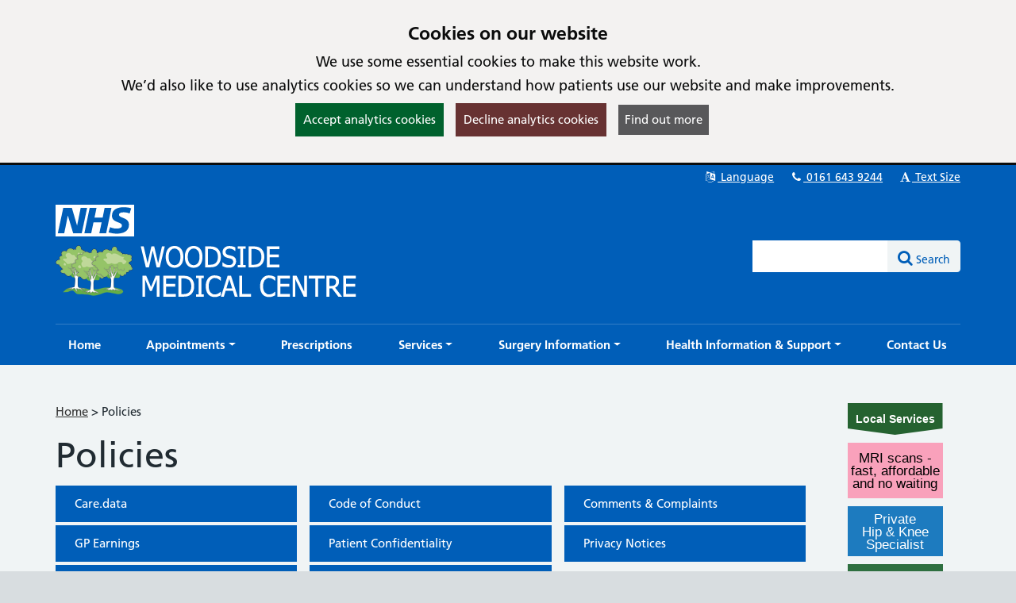

--- FILE ---
content_type: text/html; charset=utf-8
request_url: https://woodsidemedicalcentre.co.uk/pages/Policies
body_size: 14138
content:

<!DOCTYPE html>
<html lang="en">
    <head id="ctl01_Head1"><meta charset="utf-8" /><meta http-equiv="X-UA-Compatible" content="IE=edge" /><meta name="viewport" content="width=device-width, initial-scale=1, maximum-scale=5" /><meta name="generator" content="GP Fusion" /><title>
	Policies - Woodside Medical Centre
</title><script src="https://cdnjs.cloudflare.com/ajax/libs/jquery/3.7.0/jquery.min.js?v=18.27"></script>
<script src="https://cdnjs.cloudflare.com/ajax/libs/jquery.devbridge-autocomplete/1.4.11/jquery.autocomplete.min.js?v=18.27"></script>
<script src="https://cdnjs.cloudflare.com/ajax/libs/bootstrap-datepicker/1.9.0/js/bootstrap-datepicker.min.js?v=18.27"></script>
<script src="https://cdnjs.cloudflare.com/ajax/libs/popper.js/2.11.8/umd/popper.min.js?v=18.27"></script>
<script src="https://cdnjs.cloudflare.com/ajax/libs/tippy.js/6.2.4/tippy.umd.min.js?v=18.27"></script>
<script src="https://cdnjs.cloudflare.com/ajax/libs/js-cookie/2.1.4/js.cookie.min.js?v=18.27"></script>
<script src="/lib/js/plugins/jquery.colorbox-min.js?v=18.27"></script>
<script src="/lib/js/jquery.cycle.all.js?v=18.27"></script>
<script src="/lib/js/plugins/plugins-bundle.min.js?v=18.27"></script>
<script src="/lib/js/plugins/plugins-opg-bundle.min.js?v=18.27"></script>
<script src="/lib/js/slick.min.js?v=18.27"></script>
<script src="/lib/js/core.min.js?v=18.27"></script>
<script src="/lib/js/bootstrap.bundle.js?v=18.27"></script>
<script src="/lib/js/menutoggle.js?v=18.27"></script>
<link href="https://cdnjs.cloudflare.com/ajax/libs/font-awesome/4.7.0/css/font-awesome.min.css?v=18.27" media="screen" rel="Stylesheet" type="text/css" />
<link href="https://cdnjs.cloudflare.com/ajax/libs/bootstrap-datepicker/1.9.0/css/bootstrap-datepicker3.standalone.min.css?v=18.27" media="screen" rel="Stylesheet" type="text/css" />
<link href="https://cdnjs.cloudflare.com/ajax/libs/tippy.js/6.2.4/tippy.min.css?v=18.27" media="screen" rel="Stylesheet" type="text/css" />
<link href="https://cdnjs.cloudflare.com/ajax/libs/slick-carousel/1.8.1/slick.min.css?v=18.27" media="screen" rel="Stylesheet" type="text/css" />
<link href="/lib/css/gpf.opg.v1.5.css?v=18.27" media="screen" rel="Stylesheet" type="text/css" />
<link href="/lib/css/gpf.toggle.css?v=18.27" media="screen" rel="Stylesheet" type="text/css" />
<link href="/lib/css/themes/Nhs2021/dark-dark/color.min.css?v=18.27" media="screen" rel="Stylesheet" type="text/css" />
<link href="/lib/css/core/print.css?v=18.27" media="print" rel="Stylesheet" type="text/css" />
<link href="https://fonts.googleapis.com/css?family=Source+Sans+Pro&amp;display=swap&amp;v=18.27" media="screen" rel="Stylesheet" type="text/css" />
<style>html{font-family: 'Source Sans Pro', sans-serif !important;font-size: 15px;}.site-brand{
font-family: Tahoma, Geneva, sans-serif !important;}
</style>
<link href="/lib/img/nhs-favicon.ico" rel="shortcut icon" type="image/x-icon" />
<link href="/rss" rel="alternate" type="application/rss+xml" media="all" title="Woodside Medical Centre RSS Feed" />
<script type="text/javascript">window._kwInit = window._kwInit || []; window._kwInit.push({ isLicensed: false, brandLocation: "inline", version: "6.1.8.23089", brandUrl: "/WebResource.axd?d=cnNvg-ke50qPKpzHtCU6EAXAr1IXVwvgWXAaqsf3mEqA6v0ba_LmwCRftSSW12kSo6wX1aTLVEFSXIV-MzwwkkthBtHW4dR0FmpUHfgacqbWt9APUiZgRAj28vQsJ6_pHpMvkF7R9_BrF7KoRUHqlbtypqaOh1lAw4PGhIyr_GGwPYIS0&t=638035195360000000" });</script></head>
    <body id="ctl01_ctrlOuter" class="system-opg Double">

		<div role="region" aria-label="Skip to main site content"><a href="#main-content" tabindex="0" class="skip-link skip-link-focusable">Skip to main content</a></div>	

		<form name="aspnetForm" method="post" action="/pages/Policies" role="presentation" id="aspnetForm">
<div>
<input type="hidden" name="ctl01_ToolkitScriptManager_HiddenField" id="ctl01_ToolkitScriptManager_HiddenField" value="" />
<input type="hidden" name="__EVENTTARGET" id="__EVENTTARGET" value="" />
<input type="hidden" name="__EVENTARGUMENT" id="__EVENTARGUMENT" value="" />
<input type="hidden" name="__VIEWSTATE" id="__VIEWSTATE" value="/[base64]/[base64]/[base64]/[base64]/[base64]/[base64]/[base64]/[base64]/[base64]/[base64]/[base64]/[base64]/[base64]/[base64]/[base64]/[base64]/[base64]/[base64]/[base64]/[base64]/[base64]/[base64]/[base64]/[base64]/ebxTqu" />
</div>

<script type="text/javascript">
//<![CDATA[
var theForm = document.forms['aspnetForm'];
if (!theForm) {
    theForm = document.aspnetForm;
}
function __doPostBack(eventTarget, eventArgument) {
    if (!theForm.onsubmit || (theForm.onsubmit() != false)) {
        theForm.__EVENTTARGET.value = eventTarget;
        theForm.__EVENTARGUMENT.value = eventArgument;
        theForm.submit();
    }
}
//]]>
</script>


<script src="/WebResource.axd?d=yQwYM-U-5T11Lz-DgGswXUSB7vcKOSCsma93916tFegpg_M_5JCxSRwt-OSswwcuSf9U42m0bjINsn7VnczDQCqVFYY1&amp;t=638314181260000000" type="text/javascript"></script>


<script type="text/javascript">
//<![CDATA[
$(function() {initHeartbeat();});$(function(){ 
$(document).ready(function(){
    $.cookieBar({
        message: '<h2 class="cookiehead">Cookies on our website</h2><p>We use some essential cookies to make this website work.</p><p>We’d also like to use analytics cookies so we can understand how patients use our website and make improvements.</p>',
        policyURL: '/Cookies/',
        policyButton: true
    });
});

 });
//]]>
</script>
<script>
document.cookie = "_ga=;expires='Sun, 18 Jan 2026 02:51:34 UTC';path=/;domain=woodsidemedicalcentre.co.uk";
document.cookie = "_gid=;expires='Sun, 18 Jan 2026 02:51:34 UTC';path=/;domain=woodsidemedicalcentre.co.uk";
</script>

<script type="text/javascript">
//<![CDATA[
$(function(){ 
initHeaderAutocomplete('.HeadSearchEntry', '/Pages/Ajax/AutoComplete.aspx');

 });
//]]>
</script>

<script src="/ScriptResource.axd?d=zvvltTkYZ9q5Zh4Njdy9C1uoaUmRVU-uF6B1n-SihG2aWwHc_wM00heFMvk5ZL04gCdhl5MOXBK3uV40cTCJ0tnmdY3xVplbhLnW86sVaJaMqKwlfKQmyMFnV1Hm_7F-S9qAhHRDYBdzRHZ0qasYFg9C1oU1&amp;t=559a934d" type="text/javascript"></script>
<script src="/ScriptResource.axd?d=k5mhzPwWw6QtTlnyxxIqWhAWatUBlBsmbLrjVqagyV45CiwV0SglmEQqxLFRpLNmNttvSBFxuef94J3rzhhQaE_vGvbT_cUAaupmarBd0EF00DpXgXFJOFsaAx386FCKo94TyeSX8SiEPa6rqCNI6ocS8j9JAJuyS-lTlSqH8SRiEE-_0&amp;t=559a934d" type="text/javascript"></script>
<script src="/WebServices/PracticeServices.asmx/js" type="text/javascript"></script>
<div>

	<input type="hidden" name="__VIEWSTATEGENERATOR" id="__VIEWSTATEGENERATOR" value="52ADDA99" />
	<input type="hidden" name="__SCROLLPOSITIONX" id="__SCROLLPOSITIONX" value="0" />
	<input type="hidden" name="__SCROLLPOSITIONY" id="__SCROLLPOSITIONY" value="0" />
</div>
			<script type="text/javascript">
//<![CDATA[
Sys.WebForms.PageRequestManager._initialize('ctl01$ToolkitScriptManager', document.getElementById('aspnetForm'));
Sys.WebForms.PageRequestManager.getInstance()._updateControls([], [], [], 90);
//]]>
</script>

			




			<div id="ctl01_ctrlInner" class="Page">
				<header class="section-head" aria-label="main header">

					
<div class="section-head-nav">
	<nav class="container container-head-nav" aria-label="Quick Menu">
		<ul class="section-head-menu">
			
				<li class="google_translate dropdown">
					<a href="#" role="button" data-bs-toggle="dropdown" aria-expanded="false">
						<span id="ctl01_StandardHeaderLinks1_i1" class="fa fa-fw fa-language" aria-hidden="true"></span>
						Language
					</a>
					<ul class='dropdown-menu dropdown-menu-translate' role='menu'>
<li class='lang-af'><a class='dropdown-item' role='menuitem' href='https://www-woodsidemedicalcentre-co-uk.translate.goog/?_x_tr_sl=auto&_x_tr_tl=af&_x_tr_hl=en'>Afrikaans</a></li><li class='lang-sq'><a class='dropdown-item' role='menuitem' href='https://www-woodsidemedicalcentre-co-uk.translate.goog/?_x_tr_sl=auto&_x_tr_tl=sq&_x_tr_hl=en'>Albanian</a></li><li class='lang-ar'><a class='dropdown-item' role='menuitem' href='https://www-woodsidemedicalcentre-co-uk.translate.goog/?_x_tr_sl=auto&_x_tr_tl=ar&_x_tr_hl=en'>Arabic</a></li><li class='lang-hy'><a class='dropdown-item' role='menuitem' href='https://www-woodsidemedicalcentre-co-uk.translate.goog/?_x_tr_sl=auto&_x_tr_tl=hy&_x_tr_hl=en'>Armenian</a></li><li class='lang-az'><a class='dropdown-item' role='menuitem' href='https://www-woodsidemedicalcentre-co-uk.translate.goog/?_x_tr_sl=auto&_x_tr_tl=az&_x_tr_hl=en'>Azerbaijani</a></li><li class='lang-eu'><a class='dropdown-item' role='menuitem' href='https://www-woodsidemedicalcentre-co-uk.translate.goog/?_x_tr_sl=auto&_x_tr_tl=eu&_x_tr_hl=en'>Basque</a></li><li class='lang-be'><a class='dropdown-item' role='menuitem' href='https://www-woodsidemedicalcentre-co-uk.translate.goog/?_x_tr_sl=auto&_x_tr_tl=be&_x_tr_hl=en'>Belarusian</a></li><li class='lang-bn'><a class='dropdown-item' role='menuitem' href='https://www-woodsidemedicalcentre-co-uk.translate.goog/?_x_tr_sl=auto&_x_tr_tl=bn&_x_tr_hl=en'>Bengali</a></li><li class='lang-bg'><a class='dropdown-item' role='menuitem' href='https://www-woodsidemedicalcentre-co-uk.translate.goog/?_x_tr_sl=auto&_x_tr_tl=bg&_x_tr_hl=en'>Bulgarian</a></li><li class='lang-ca'><a class='dropdown-item' role='menuitem' href='https://www-woodsidemedicalcentre-co-uk.translate.goog/?_x_tr_sl=auto&_x_tr_tl=ca&_x_tr_hl=en'>Catalan</a></li><li class='lang-zh-CN'><a class='dropdown-item' role='menuitem' href='https://www-woodsidemedicalcentre-co-uk.translate.goog/?_x_tr_sl=auto&_x_tr_tl=zh-CN&_x_tr_hl=en'>Chinese (Simplified)</a></li><li class='lang-zh-tw'><a class='dropdown-item' role='menuitem' href='https://www-woodsidemedicalcentre-co-uk.translate.goog/?_x_tr_sl=auto&_x_tr_tl=zh-tw&_x_tr_hl=en'>Chinese (Traditional)</a></li><li class='lang-hr'><a class='dropdown-item' role='menuitem' href='https://www-woodsidemedicalcentre-co-uk.translate.goog/?_x_tr_sl=auto&_x_tr_tl=hr&_x_tr_hl=en'>Croatian</a></li><li class='lang-cs'><a class='dropdown-item' role='menuitem' href='https://www-woodsidemedicalcentre-co-uk.translate.goog/?_x_tr_sl=auto&_x_tr_tl=cs&_x_tr_hl=en'>Czech</a></li><li class='lang-da'><a class='dropdown-item' role='menuitem' href='https://www-woodsidemedicalcentre-co-uk.translate.goog/?_x_tr_sl=auto&_x_tr_tl=da&_x_tr_hl=en'>Danish</a></li><li class='lang-nl'><a class='dropdown-item' role='menuitem' href='https://www-woodsidemedicalcentre-co-uk.translate.goog/?_x_tr_sl=auto&_x_tr_tl=nl&_x_tr_hl=en'>Dutch</a></li><li class='lang-eo'><a class='dropdown-item' role='menuitem' href='https://www-woodsidemedicalcentre-co-uk.translate.goog/?_x_tr_sl=auto&_x_tr_tl=eo&_x_tr_hl=en'>Esperanto</a></li><li class='lang-et'><a class='dropdown-item' role='menuitem' href='https://www-woodsidemedicalcentre-co-uk.translate.goog/?_x_tr_sl=auto&_x_tr_tl=et&_x_tr_hl=en'>Estonian</a></li><li class='lang-tl'><a class='dropdown-item' role='menuitem' href='https://www-woodsidemedicalcentre-co-uk.translate.goog/?_x_tr_sl=auto&_x_tr_tl=tl&_x_tr_hl=en'>Filipino</a></li><li class='lang-fi'><a class='dropdown-item' role='menuitem' href='https://www-woodsidemedicalcentre-co-uk.translate.goog/?_x_tr_sl=auto&_x_tr_tl=fi&_x_tr_hl=en'>Finnish</a></li><li class='lang-fr'><a class='dropdown-item' role='menuitem' href='https://www-woodsidemedicalcentre-co-uk.translate.goog/?_x_tr_sl=auto&_x_tr_tl=fr&_x_tr_hl=en'>French</a></li><li class='lang-gl'><a class='dropdown-item' role='menuitem' href='https://www-woodsidemedicalcentre-co-uk.translate.goog/?_x_tr_sl=auto&_x_tr_tl=gl&_x_tr_hl=en'>Galician</a></li><li class='lang-ka'><a class='dropdown-item' role='menuitem' href='https://www-woodsidemedicalcentre-co-uk.translate.goog/?_x_tr_sl=auto&_x_tr_tl=ka&_x_tr_hl=en'>Georgian</a></li><li class='lang-de'><a class='dropdown-item' role='menuitem' href='https://www-woodsidemedicalcentre-co-uk.translate.goog/?_x_tr_sl=auto&_x_tr_tl=de&_x_tr_hl=en'>German</a></li><li class='lang-el'><a class='dropdown-item' role='menuitem' href='https://www-woodsidemedicalcentre-co-uk.translate.goog/?_x_tr_sl=auto&_x_tr_tl=el&_x_tr_hl=en'>Greek</a></li><li class='lang-gu'><a class='dropdown-item' role='menuitem' href='https://www-woodsidemedicalcentre-co-uk.translate.goog/?_x_tr_sl=auto&_x_tr_tl=gu&_x_tr_hl=en'>Gujarati</a></li><li class='lang-ht'><a class='dropdown-item' role='menuitem' href='https://www-woodsidemedicalcentre-co-uk.translate.goog/?_x_tr_sl=auto&_x_tr_tl=ht&_x_tr_hl=en'>Haitian Creole</a></li><li class='lang-iw'><a class='dropdown-item' role='menuitem' href='https://www-woodsidemedicalcentre-co-uk.translate.goog/?_x_tr_sl=auto&_x_tr_tl=iw&_x_tr_hl=en'>Hebrew</a></li><li class='lang-hi'><a class='dropdown-item' role='menuitem' href='https://www-woodsidemedicalcentre-co-uk.translate.goog/?_x_tr_sl=auto&_x_tr_tl=hi&_x_tr_hl=en'>Hindi</a></li><li class='lang-hu'><a class='dropdown-item' role='menuitem' href='https://www-woodsidemedicalcentre-co-uk.translate.goog/?_x_tr_sl=auto&_x_tr_tl=hu&_x_tr_hl=en'>Hungarian</a></li><li class='lang-is'><a class='dropdown-item' role='menuitem' href='https://www-woodsidemedicalcentre-co-uk.translate.goog/?_x_tr_sl=auto&_x_tr_tl=is&_x_tr_hl=en'>Icelandic</a></li><li class='lang-id'><a class='dropdown-item' role='menuitem' href='https://www-woodsidemedicalcentre-co-uk.translate.goog/?_x_tr_sl=auto&_x_tr_tl=id&_x_tr_hl=en'>Indonesian</a></li><li class='lang-ga'><a class='dropdown-item' role='menuitem' href='https://www-woodsidemedicalcentre-co-uk.translate.goog/?_x_tr_sl=auto&_x_tr_tl=ga&_x_tr_hl=en'>Irish</a></li><li class='lang-it'><a class='dropdown-item' role='menuitem' href='https://www-woodsidemedicalcentre-co-uk.translate.goog/?_x_tr_sl=auto&_x_tr_tl=it&_x_tr_hl=en'>Italian</a></li><li class='lang-ja'><a class='dropdown-item' role='menuitem' href='https://www-woodsidemedicalcentre-co-uk.translate.goog/?_x_tr_sl=auto&_x_tr_tl=ja&_x_tr_hl=en'>Japanese</a></li><li class='lang-kn'><a class='dropdown-item' role='menuitem' href='https://www-woodsidemedicalcentre-co-uk.translate.goog/?_x_tr_sl=auto&_x_tr_tl=kn&_x_tr_hl=en'>Kannada</a></li><li class='lang-ko'><a class='dropdown-item' role='menuitem' href='https://www-woodsidemedicalcentre-co-uk.translate.goog/?_x_tr_sl=auto&_x_tr_tl=ko&_x_tr_hl=en'>Korean</a></li><li class='lang-lo'><a class='dropdown-item' role='menuitem' href='https://www-woodsidemedicalcentre-co-uk.translate.goog/?_x_tr_sl=auto&_x_tr_tl=lo&_x_tr_hl=en'>Lao</a></li><li class='lang-la'><a class='dropdown-item' role='menuitem' href='https://www-woodsidemedicalcentre-co-uk.translate.goog/?_x_tr_sl=auto&_x_tr_tl=la&_x_tr_hl=en'>Latin</a></li><li class='lang-lv'><a class='dropdown-item' role='menuitem' href='https://www-woodsidemedicalcentre-co-uk.translate.goog/?_x_tr_sl=auto&_x_tr_tl=lv&_x_tr_hl=en'>Latvian</a></li><li class='lang-lt'><a class='dropdown-item' role='menuitem' href='https://www-woodsidemedicalcentre-co-uk.translate.goog/?_x_tr_sl=auto&_x_tr_tl=lt&_x_tr_hl=en'>Lithuanian</a></li><li class='lang-mk'><a class='dropdown-item' role='menuitem' href='https://www-woodsidemedicalcentre-co-uk.translate.goog/?_x_tr_sl=auto&_x_tr_tl=mk&_x_tr_hl=en'>Macedonian</a></li><li class='lang-ms'><a class='dropdown-item' role='menuitem' href='https://www-woodsidemedicalcentre-co-uk.translate.goog/?_x_tr_sl=auto&_x_tr_tl=ms&_x_tr_hl=en'>Malay</a></li><li class='lang-mt'><a class='dropdown-item' role='menuitem' href='https://www-woodsidemedicalcentre-co-uk.translate.goog/?_x_tr_sl=auto&_x_tr_tl=mt&_x_tr_hl=en'>Maltese</a></li><li class='lang-no'><a class='dropdown-item' role='menuitem' href='https://www-woodsidemedicalcentre-co-uk.translate.goog/?_x_tr_sl=auto&_x_tr_tl=no&_x_tr_hl=en'>Norwegian</a></li><li class='lang-fa'><a class='dropdown-item' role='menuitem' href='https://www-woodsidemedicalcentre-co-uk.translate.goog/?_x_tr_sl=auto&_x_tr_tl=fa&_x_tr_hl=en'>Persian</a></li><li class='lang-pl'><a class='dropdown-item' role='menuitem' href='https://www-woodsidemedicalcentre-co-uk.translate.goog/?_x_tr_sl=auto&_x_tr_tl=pl&_x_tr_hl=en'>Polish</a></li><li class='lang-pt'><a class='dropdown-item' role='menuitem' href='https://www-woodsidemedicalcentre-co-uk.translate.goog/?_x_tr_sl=auto&_x_tr_tl=pt&_x_tr_hl=en'>Portuguese</a></li><li class='lang-pa'><a class='dropdown-item' role='menuitem' href='https://www-woodsidemedicalcentre-co-uk.translate.goog/?_x_tr_sl=auto&_x_tr_tl=pa&_x_tr_hl=en'>Punjabi</a></li><li class='lang-ro'><a class='dropdown-item' role='menuitem' href='https://www-woodsidemedicalcentre-co-uk.translate.goog/?_x_tr_sl=auto&_x_tr_tl=ro&_x_tr_hl=en'>Romanian</a></li><li class='lang-ru'><a class='dropdown-item' role='menuitem' href='https://www-woodsidemedicalcentre-co-uk.translate.goog/?_x_tr_sl=auto&_x_tr_tl=ru&_x_tr_hl=en'>Russian</a></li><li class='lang-sr'><a class='dropdown-item' role='menuitem' href='https://www-woodsidemedicalcentre-co-uk.translate.goog/?_x_tr_sl=auto&_x_tr_tl=sr&_x_tr_hl=en'>Serbian</a></li><li class='lang-sk'><a class='dropdown-item' role='menuitem' href='https://www-woodsidemedicalcentre-co-uk.translate.goog/?_x_tr_sl=auto&_x_tr_tl=sk&_x_tr_hl=en'>Slovak</a></li><li class='lang-sl'><a class='dropdown-item' role='menuitem' href='https://www-woodsidemedicalcentre-co-uk.translate.goog/?_x_tr_sl=auto&_x_tr_tl=sl&_x_tr_hl=en'>Slovenian</a></li><li class='lang-es'><a class='dropdown-item' role='menuitem' href='https://www-woodsidemedicalcentre-co-uk.translate.goog/?_x_tr_sl=auto&_x_tr_tl=es&_x_tr_hl=en'>Spanish</a></li><li class='lang-sw'><a class='dropdown-item' role='menuitem' href='https://www-woodsidemedicalcentre-co-uk.translate.goog/?_x_tr_sl=auto&_x_tr_tl=sw&_x_tr_hl=en'>Swahili</a></li><li class='lang-sv'><a class='dropdown-item' role='menuitem' href='https://www-woodsidemedicalcentre-co-uk.translate.goog/?_x_tr_sl=auto&_x_tr_tl=sv&_x_tr_hl=en'>Swedish</a></li><li class='lang-ta'><a class='dropdown-item' role='menuitem' href='https://www-woodsidemedicalcentre-co-uk.translate.goog/?_x_tr_sl=auto&_x_tr_tl=ta&_x_tr_hl=en'>Tamil</a></li><li class='lang-te'><a class='dropdown-item' role='menuitem' href='https://www-woodsidemedicalcentre-co-uk.translate.goog/?_x_tr_sl=auto&_x_tr_tl=te&_x_tr_hl=en'>Telugu</a></li><li class='lang-th'><a class='dropdown-item' role='menuitem' href='https://www-woodsidemedicalcentre-co-uk.translate.goog/?_x_tr_sl=auto&_x_tr_tl=th&_x_tr_hl=en'>Thai</a></li><li class='lang-tr'><a class='dropdown-item' role='menuitem' href='https://www-woodsidemedicalcentre-co-uk.translate.goog/?_x_tr_sl=auto&_x_tr_tl=tr&_x_tr_hl=en'>Turkish</a></li><li class='lang-uk'><a class='dropdown-item' role='menuitem' href='https://www-woodsidemedicalcentre-co-uk.translate.goog/?_x_tr_sl=auto&_x_tr_tl=uk&_x_tr_hl=en'>Ukrainian</a></li><li class='lang-ur'><a class='dropdown-item' role='menuitem' href='https://www-woodsidemedicalcentre-co-uk.translate.goog/?_x_tr_sl=auto&_x_tr_tl=ur&_x_tr_hl=en'>Urdu</a></li><li class='lang-vi'><a class='dropdown-item' role='menuitem' href='https://www-woodsidemedicalcentre-co-uk.translate.goog/?_x_tr_sl=auto&_x_tr_tl=vi&_x_tr_hl=en'>Vietnamese</a></li><li class='lang-cy'><a class='dropdown-item' role='menuitem' href='https://www-woodsidemedicalcentre-co-uk.translate.goog/?_x_tr_sl=auto&_x_tr_tl=cy&_x_tr_hl=en'>Welsh</a></li><li class='lang-yi'><a class='dropdown-item' role='menuitem' href='https://www-woodsidemedicalcentre-co-uk.translate.goog/?_x_tr_sl=auto&_x_tr_tl=yi&_x_tr_hl=en'>Yiddish</a></li></ul>

				</li>
			
			<li id="ctl01_StandardHeaderLinks1_liTelephoneNumber" class="telephone">		
				<a id="ctl01_StandardHeaderLinks1_hypPhone" href="tel:01616439244">
					<span class="fa fa-fw fa-phone" aria-hidden="true"></span>
					0161 643 9244</a>
			</li>
			
			
			<li class="li-font-size dropdown">
				<a href="#" role="button" data-bs-toggle="dropdown" aria-expanded="false">
					<span class="fa fa-fw fa-font" aria-hidden="true"></span>
					Text Size
				</a>
				<ul class="dropdown-menu dropdown-menu-right" role="menu">
					<li>
				        <a class="dropdown-item" href="#" role="menuitem" data-action="increase">
					        <span class="fa fa-fw fa-plus text-muted" aria-hidden="true"></span>
					        Increase Text Size
				        </a>
			        </li>
			        <li>
				        <a class="dropdown-item" href="#" role="menuitem" data-action="decrease">
					        <span class="fa fa-fw fa-minus text-muted" aria-hidden="true"></span>
					        Decrease Text Size
				        </a>
			        </li>
			        <li role="separator" class="divider" aria-hidden="true"></li>
			        <li>
				        <a class="dropdown-item" href="#" role="menuitem" data-action="reset">
					        <span class="fa fa-fw fa-undo text-muted" aria-hidden="true"></span>
					        Reset Text Size
				        </a>
			        </li>
				</ul>
			</li>
		</ul>
	</nav>
</div>

					<div class="section-head-masthead">
						<div class="container container-head-masthead">
							<div class="row align-v-center">
								<div class="col-sm-8 col-lg-9 brandblock">
									<a id="ctl01_hypHeader" class="site-brand" href="/"><img src='/mf.ashx?ID=d415f718-d5a5-4633-aa16-245ff17b823f' alt='Woodside Medical Centre' /></a>
									<span class="primarycarelabel1"><img src="https://gpfusion.co.uk/lib/img/opg/general/1x1.png" alt="Providing NHS services"></span>
								</div>
								<div class="col-sm-4 col-lg-3 searchblock">
									<span class="primarycarelabel2"><img src="https://gpfusion.co.uk/lib/img/opg/general/1x1.png" alt="Providing NHS services"></span>
									<div id="ctl01_fsSearch" class="input-group-search input-group" role="search">
										<input name="ctl01$txtSearch" type="text" id="ctl01_txtSearch" class="HeadSearchEntry form-control" inputmode="search" aria-label="Enter words to search for in this website" onkeypress="return FusionGridKeyPress(event,'ctl01$lnkDoSearch'); " />
										<div class="input-group-btn">
											<a id="ctl01_lnkDoSearch" class="btn btn-primary" href="javascript:__doPostBack('ctl01$lnkDoSearch','')">
												<span>Search</span>
											</a>
										</div>
									</div>
								</div>
							</div>
						</div>
					</div>
				</header>

				<nav id="ctl01_sectionMenu" class="section-menu" aria-label="Main navigation">
					<div class="container container-menu" role="navigation">
						<a href="#" class="btn-toggle-menu-main">
							<div class="fa-fw fa fa-bars fa-lg"></div>
							<span>Show Main Menu</span>
						</a>
						<ul class='Menu'>
<li><a class='blue-info' href='/'><span>Home</span></a></li><li class=' dropdown'><a class='blue-info dropdown-toggle' role='button' data-bs-toggle='dropdown' aria-expanded='false' href='#'><span>Appointments</span></a>
<ul class='dropdown-menu' role='menu'>
<li><a class='blue-info dropdown-item' href='/pages/Appointments' role = 'menuitem' tabindex='-1'><span>Appointments</span></a></li><li><a class='blue-info dropdown-item' href='/pages/Enhanced-access' role = 'menuitem' tabindex='-1'><span>Enhanced Access</span></a></li></ul>

</li><li><a class='blue-info' href='/pages/Repeat-Prescriptions'><span>Prescriptions</span></a></li><li class=' dropdown'><a class='blue-info dropdown-toggle' role='button' data-bs-toggle='dropdown' aria-expanded='false' href='#'><span>Services</span></a>
<ul class='dropdown-menu' role='menu'>
<li><a class='blue-info dropdown-item' href='/pages/Clinics' role = 'menuitem' tabindex='-1'><span>Clinics</span></a></li><li><a class='blue-info dropdown-item' href='/pages/Diabesity-Prevention-Programme' role = 'menuitem' tabindex='-1'><span>Diabesity Prevention Programme</span></a></li><li><a class='blue-info dropdown-item' href='/pages/Fit-notes--Sick-notes' role = 'menuitem' tabindex='-1'><span>Fit notes & Sick notes</span></a></li><li><a class='blue-info dropdown-item' href='/pages/New-Patient-Registration' role = 'menuitem' tabindex='-1'><span>Join the Practice</span></a></li><li><a class='blue-info dropdown-item' href='/pages/Local-NHS-Services' role = 'menuitem' tabindex='-1'><span>Local NHS Services</span></a></li><li><a class='blue-info dropdown-item' href='/pages/Long-Term-Conditions-Project' role = 'menuitem' tabindex='-1'><span>Long Term Conditions Project</span></a></li><li><a class='blue-info dropdown-item' href='/pages/Military-Veterans' role = 'menuitem' tabindex='-1'><span>Military Veterans </span></a></li><li><a class='blue-info dropdown-item' href='/pages/NHS-Screening' role = 'menuitem' tabindex='-1'><span>NHS Screening</span></a></li><li><a class='blue-info dropdown-item' href='/pages/Online-Services' role = 'menuitem' tabindex='-1'><span>Online Services</span></a></li><li><a class='blue-info dropdown-item' href='/pages/Minor-Ailments' role = 'menuitem' tabindex='-1'><span>Pharmacy First Minor Ailment Scheme</span></a></li><li><a class='blue-info dropdown-item' href='/pages/Proxy-Access' role = 'menuitem' tabindex='-1'><span>Proxy Access</span></a></li><li><a class='blue-info dropdown-item' href='/pages/Test-Results' role = 'menuitem' tabindex='-1'><span>Test Results</span></a></li><li><a class='blue-info dropdown-item' href='/pages/Update-your-contact-details' role = 'menuitem' tabindex='-1'><span>Update your contact details</span></a></li><li><a class='blue-info dropdown-item' href='/pages/Services' role = 'menuitem' tabindex='-1'><span>Services Index</span></a></li></ul>

</li><li class=' dropdown'><a class='blue-info dropdown-toggle' role='button' data-bs-toggle='dropdown' aria-expanded='false' href='#'><span>Surgery Information</span></a>
<ul class='dropdown-menu' role='menu'>
<li><a class='blue-info dropdown-item' href='/pages/About-Us' role = 'menuitem' tabindex='-1'><span>About Us</span></a></li><li><a class='blue-info dropdown-item' href='/pages/Accessible-Information-Standard' role = 'menuitem' tabindex='-1'><span>Accessible Information Standard</span></a></li><li><a class='blue-info dropdown-item' href='/pages/Comments--Complaints' role = 'menuitem' tabindex='-1'><span>Comments & Complaints</span></a></li><li><a class='blue-info dropdown-item' href='https://www.facebook.com/Woodside-Medical-Centre-Middleton-101318604577056' role = 'menuitem' tabindex='-1'><span> Find us on Facebook!</span></a></li><li><a class='blue-info dropdown-item' href='/pages/Friends-And-Family-Test' role = 'menuitem' tabindex='-1'><span>Friends and Family Test</span></a></li><li><a class='blue-info dropdown-item' href='/pages/Middleton-PCN' role = 'menuitem' tabindex='-1'><span>Middleton PCN</span></a></li><li><a class='blue-info dropdown-item' href='/News' role = 'menuitem' tabindex='-1'><span>News And Events</span></a></li><li><a class='blue-info dropdown-item' href='https://www.woodsidemedicalcentre.co.uk/pages/Contact-Details#oh' role = 'menuitem' tabindex='-1'><span>Opening Hours & Out Of Hours</span></a></li><li><a class='blue-info dropdown-item' href='/pages/Our-Team' role = 'menuitem' tabindex='-1'><span>Our Team</span></a></li><li><a class='blue-info dropdown-item' href='/pages/Patient-Liaison-Service' role = 'menuitem' tabindex='-1'><span>Patient Liaison Service</span></a></li><li><a class='blue-info dropdown-item' href='/pages/Patient-Participation-Group' role = 'menuitem' tabindex='-1'><span>Patient Participation Group</span></a></li><li><a class='blue-info dropdown-item' href='/pages/Policies' role = 'menuitem' tabindex='-1'><span>Policies</span></a></li><li><a class='blue-info dropdown-item' href='/pages/Surgery-Information' role = 'menuitem' tabindex='-1'><span>Surgery Information Index</span></a></li></ul>

</li><li class=' dropdown'><a class='blue-info dropdown-toggle' role='button' data-bs-toggle='dropdown' aria-expanded='false' href='#'><span>Health Information & Support</span></a>
<ul class='dropdown-menu' role='menu'>
<li><a class='blue-info dropdown-item' href='/pages/COVID-19--Flu' role = 'menuitem' tabindex='-1'><span>COVID-19 & Flu</span></a></li><li><a class='blue-info dropdown-item' href='https://www.nhs.uk/nhs-services/online-services/find-nhs-number' role = 'menuitem' tabindex='-1'><span>Find your NHS number</span></a></li><li><a class='blue-info dropdown-item' href='https://www.nhs.uk/conditions/' role = 'menuitem' tabindex='-1'><span>Health A to Z</span></a></li><li><a class='blue-info dropdown-item' href='https://www.nhs.uk/live-well/' role = 'menuitem' tabindex='-1'><span>Live Well</span></a></li><li><a class='blue-info dropdown-item' href='/pages/Local-NHS-Services' role = 'menuitem' tabindex='-1'><span>Local NHS Services</span></a></li><li><a class='blue-info dropdown-item' href='/pages/Medication-information' role = 'menuitem' tabindex='-1'><span>Medication information</span></a></li><li><a class='blue-info dropdown-item' href='https://www.nhs.uk/medicines/' role = 'menuitem' tabindex='-1'><span>Medicines A to Z</span></a></li><li><a class='blue-info dropdown-item' href='/pages/Minor-Ailments' role = 'menuitem' tabindex='-1'><span>Pharmacy First Minor Ailment Scheme</span></a></li><li><a class='blue-info dropdown-item' href='/pages/Useful-Links' role = 'menuitem' tabindex='-1'><span>Useful Links</span></a></li><li><a class='blue-info dropdown-item' href='/pages/Health-Information--Support' role = 'menuitem' tabindex='-1'><span>Health Information & Support Index</span></a></li></ul>

</li><li><a class='blue-info' href='/pages/Contact-Details'><span>Contact Us</span></a></li></ul>

					</div>
				</nav>
				
				<main class="section-body" aria-label="Main page content">
					<div class="container container-body">
						<div class="Body">
							<div class="row">
								<div id="ctl01_divColContent" class="col-md-10 col-content">
									
									<div class="row">
										
										<div id="ctl01_colBodyContent" class="col-md-12">
											<div class="Section" id="main-content">
												 

    

<div class='breadcrumbnav'><nav aria-label='breadcrumb' class='breadcontainer'><a href='/' class='breadhome'>Home</a> &gt; <span class='breadcurrent'>Policies</span></nav></div><div class='section-body-head'><h1>Policies</h1></div>

<div class="ArticleContainer Content">
	             
	

<div class="panel panel-nochrome panel-big-links">
    <div class="panel-body">
        <ul class="list-links list-links-btn list-links-btn-lg list-col-3">
            <li>
<a href='/pages/Caredata' target='_self'><span>Care.data</span></a></li>
<li>
<a href='/pages/Code-of-Conduct' target='_self'><span>Code of Conduct</span></a></li>
<li>
<a href='/pages/Comments--Complaints' target='_self'><span>Comments & Complaints</span></a></li>
<li>
<a href='/pages/GP-Earnings' target='_self'><span>GP Earnings</span></a></li>
<li>
<a href='/pages/Patient-Confidentiality' target='_self'><span>Patient Confidentiality</span></a></li>
<li>
<a href='/pages/Privacy-Notices' target='_self'><span>Privacy Notices</span></a></li>
<li>
<a href='/pages/Summary-Care-Records' target='_self'><span>Summary Care Records</span></a></li>
<li>
<a href='/pages/Zero-Tolerance' target='_self'><span>Zero Tolerance </span></a></li>

        </ul>
    </div>
</div>


	    
	<div class='lastupdated'><p>Last Updated 7 Mar 2024</p></div>
</div>


<div id="ctl01_ContentPlaceHolder1_DynamicPageContent1_divSocialActions"><div class="page-actions"><h2>Share</h2><ul class="list-share"><li><a href="../../../Controls/ContentServer/Core/#" class="btn-print" target="_blank" title="Print-friendly version" onclick="window.print(); return false;"><span class="fa fa-fw fa-print"></span><span>Print</span></a></li><li><a href="https://www.facebook.com/sharer.php?u=https%3a%2f%2fwww.woodsidemedicalcentre.co.uk%2fpages%2fPolicies" class="btn-facebook" target="_blank" title="Share on Facebook"><span class="fa fa-fw fa-facebook"></span><span>Facebook</span></a></li><li><a href="https://bsky.app/intent/compose?text=https://www.woodsidemedicalcentre.co.uk/pages/Policies" class="btn-bluesky" target="_blank" title="Share on Bluesky"><span class="fa fa-fw fa-bluesky"></span><span>Bluesky</span></a></li><li><a href="https://x.com/intent/tweet?text=https://www.woodsidemedicalcentre.co.uk/pages/Policies" class="btn-twitter" target="_blank" title="Share on X formerly Twitter"><span class="fa fa-fw fa-twitter"></span><span>X (Twitter)</span></a></li><li><a href="https://www.linkedin.com/shareArticle?mini=true&amp;url=https://www.woodsidemedicalcentre.co.uk/pages/Policies" class="btn-linkedin" target="_blank" title="Share on Linkedin"><span class="fa fa-fw fa-linkedin"></span><span>LinkedIn</span></a></li></ul></div></div>
	


	

											</div>
										</div>
									</div>
								</div>
								<div id="ctl01_divColAsideContent" class="col-md-2 col-aside-content">
									<div class="BodyRight">
										<div class="services-nolink" rel="nofollow">Local Services</div>

<script>
text0="Why wait?<br>Book a private<br>MRI scan";
link0="https://uk.scan.com/?ref=Neighbourhood";
bkgrdcolour0="#f9a1bb";
colour0="#000000";
widthClass0="mobile110";
fontSize0="1.1rem";
lineHeight0="1.0";
text1="MRI scans - <br>fast, affordable <br> and no waiting";
link1="https://uk.scan.com/?ref=Neighbourhood";
bkgrdcolour1="#f9a1bb";
colour1="#000000";
widthClass1="mobile110";
fontSize1="1.1rem";
lineHeight1="1.0";
number=Math.floor(Math.random()*2);
document.writeln('<a href="'+eval("link"+number)+'" class="serviceboxlinkdark"><div class="serviceboxdark '+eval("widthClass"+number)+'" style="background-color:'+eval("bkgrdcolour"+number)+'; color: '+eval("colour"+number)+'; font-size: '+eval("fontSize"+number)+'; line-height: '+eval("lineHeight"+number)+'; " rel="nofollow">'+eval("text"+number)+'</div></a>');
</script>
<script>
text0="Private<br>Hip & Knee<br>Specialist";
link0="https://www.topdoctors.co.uk/doctor/amol-chitre/";
bkgrdcolour0="#1D7BBF";
colour0="#FFFFFF";
widthClass0="mobile90";
fontSize0="1.1rem";
lineHeight0="1.0";
text1="Private<br>Hip & Knee<br>Specialist";
link1="https://www.topdoctors.co.uk/doctor/amol-chitre/";
bkgrdcolour1="#1D7BBF";
colour1="#FFFFFF";
widthClass1="mobile90";
fontSize1="1.1rem";
lineHeight1="1.0";
number=Math.floor(Math.random()*2);
document.writeln('<a href="'+eval("link"+number)+'" class="serviceboxlink"><div class="servicebox '+eval("widthClass"+number)+'" style="background-color:'+eval("bkgrdcolour"+number)+'; color: '+eval("colour"+number)+'; font-size: '+eval("fontSize"+number)+'; line-height: '+eval("lineHeight"+number)+'; ">'+eval("text"+number)+'</div></a>');
</script>
<script>
text0="Counselling<br>Services";
link0="https://www.opg.uk/counselling/W90115M/";
bkgrdcolour0="#2E6F40";
colour0="#FFFFFF";
widthClass0="mobile90";
fontSize0="1.1rem";
lineHeight0="1.1";
heightClass0="height63";
document.writeln('<a href="'+link0+'" class="serviceboxlink"><div class="servicebox '+widthClass0+' '+heightClass0+'" style="background-color:'+bkgrdcolour0+'; color: '+colour0+'; font-size: '+fontSize0+'; line-height: '+lineHeight0+'; " rel="nofollow">'+text0+'</div></a>');
</script>
<script>
text0="Advertise Your<br>Business Here";
link0="https://www.opg.co.uk/Your-Neighbourhood-Professionals/?source=gpfusion1";
bkgrdcolour0="#8327FC";
colour0="#FFFFFF";
widthClass0="mobile75";
fontSize0="1.0rem";
lineHeight0="0.9";
text1="Advertise Your<br>Business Here";
link1="https://www.opg.co.uk/Your-Neighbourhood-Professionals/?source=gpfusion2";
bkgrdcolour1="#037C6E";
colour1="#FFFFFF";
widthClass1="mobile75";
fontSize1="1.0rem";
lineHeight1="0.9";
text2="Advertise Your<br>Business Here";
link2="https://www.opg.co.uk/Your-Neighbourhood-Professionals/?source=gpfusion3";
bkgrdcolour2="#BA1D53";
colour2="#FFFFFF";
widthClass2="mobile75";
fontSize2="1.0rem";
lineHeight2="0.9";
number=Math.floor(Math.random()*3);
document.writeln('<a href="'+eval("link"+number)+'" class="serviceboxlink"><div class="servicebox serviceboxfree '+eval("widthClass"+number)+'" style="background-color:'+eval("bkgrdcolour"+number)+'; color: '+eval("colour"+number)+'; font-size: '+eval("fontSize"+number)+'; line-height: '+eval("lineHeight"+number)+'; " rel="nofollow">'+eval("text"+number)+'</div></a>');
</script>

									</div>
								</div>
							</div>
						</div>
					</div>
				</main>

				
	<footer class="section-foot" aria-label="main page footer">
	    
		<div class="container container-foot">
			<div class="section-foot-top">
				<div class="row">
					<div id="ctl01_StandardFooter1_colSiteNav" class="col-md-2 col-sm-4">
						<section role="navigation" aria-labelledby="footTitleSite">
							<h2 id="footTitleSite">Site</h2>
							<ul class="list-unstyled">
								<li id="ctl01_StandardFooter1_liSignIn"><a href='https://woodsidemedicalcentre.co.uk/Login?GP=20e115da-bdd6-48a5-a595-1b2394b77660&Goto=aHR0cHM6Ly93b29kc2lkZW1lZGljYWxjZW50cmUuY28udWs%3d'>Sign In</a></li>
								
								<li id="ctl01_StandardFooter1_liSiteMap"><a href='/Sitemap'>Sitemap</a></li>
								<li><a href="#" class="link-top">Back To Top</a></li>
							</ul>
						</section>
					</div><div id="ctl01_StandardFooter1_colQuickLinks" class="col-md-2 col-sm-4">
						<section role="navigation" aria-labelledby="footTitleAbout">
							<h2 id="footTitleAbout">About</h2>
							<ul class="list-unstyled">
								<li id="ctl01_StandardFooter1_liDisclaimer"><a href='/disclaimer'>Disclaimer</a></li>
								<li><a id="ctl01_StandardFooter1_hypPrivacyPolicy" href="/Privacy">Website Privacy</a></li>
								<li id="ctl01_StandardFooter1_liWebsiteAccessibility"><a href='/Website-Accessibility'>Website Accessibility</a></li>
								<li><a id="ctl01_StandardFooter1_hypCookies" href="/Cookies">Cookies</a></li>
                                <li><a id="ctl01_StandardFooter1_hypContentAttibution" href="/content-attribution">Content Attribution</a></li>
							</ul>
						</section>
					
					</div>
						<div class="col-md-2 col-sm-4">
							<section role="navigation" aria-labelledby="footTitleSocial">
								<h2 id="footTitleSocial">Social</h2>
								<ul class="list-unstyled">
									<li id="ctl01_StandardFooter1_liSurgeryFacebook">
										<a id="ctl01_StandardFooter1_hypFacebook" href="https://www.facebook.com/Woodside-Medical-Centre-Middleton-101318604577056">
											<span class="fa fa-fw fa-facebook-official"></span>
											Facebook
										</a>
									</li>
								</ul>
							</section>
						
						</div>
					<div id="ctl01_StandardFooter1_colContact" class="col-md-6 col-sm-12">
						<section role='navigation' aria-labelledby='footTitleContact'>
						
							<h2 id="footTitleContact">Contact</h2>
							<div>
								<h3>Woodside Medical Centre</h3>
								<p>
									247j Wood Street, Langley, Middleton, Manchester, M24 5QL
								</p>

								<ul class="list-inline">
									<li id="ctl01_StandardFooter1_liSurgeryPhone">
										<a id="ctl01_StandardFooter1_hypSurgeryPhone" href="tel:01616439244"><span class='fa fa-fw fa-phone-square'></span>0161 643 9244</a>
									</li>
									
							
								</ul>
							</div>
					
							
						</section>
					</div>
					
					
				</div>
			</div>
			<div class="section-foot-bottom">
			
				<div class="row">
					<div class="col-sm-6">
						&copy; Neighbourhood Direct Ltd&nbsp;
					2026
					</div>
					<div class="col-sm-6 text-sm-right">
						<a id="ctl01_StandardFooter1_hypOpg" href="https://www.practicewebsites.co.uk">GP Practice Website</a> by Oldroyd Publishing Group
					</div>
				</div>

				</div>
		</div>
	
	</footer>



			</div>

			<div id="ctl01_FusionUpdateProgress1_ovidProgress" style="display:none;">
	
		<div id="IMGDIV" class="AjaxLoadingBox">
			<p><span class="fa fa-spin fa-refresh fa-5x"></span></p>
			<p><strong>Loading...</strong></p>
		</div>         
	
</div>




<div role="region" aria-label="sponsors">
<div class="visible-xs visible-sm" id="carouselcontrol" >
<button id="toggler" type="button" class="pause-play" aria-label="pause-play" onclick="togglerbutton(); return false;">Pause</button>
</div>
<div id="ctl01_Carouselcond_divMobileAsideContent" class="box-aside-content box-aside-content-mobile">
<div><div class="services-nolink" rel="nofollow">Local Services</div>
</div>
<div><script>
text0="Why wait?<br>Book a private<br>MRI scan";
link0="https://uk.scan.com/?ref=Neighbourhood";
bkgrdcolour0="#f9a1bb";
colour0="#000000";
widthClass0="mobile110";
fontSize0="1.1rem";
lineHeight0="1.0";
text1="MRI scans - <br>fast, affordable <br> and no waiting";
link1="https://uk.scan.com/?ref=Neighbourhood";
bkgrdcolour1="#f9a1bb";
colour1="#000000";
widthClass1="mobile110";
fontSize1="1.1rem";
lineHeight1="1.0";
number=Math.floor(Math.random()*2);
document.writeln('<a href="'+eval("link"+number)+'" class="serviceboxlinkdark"><div class="serviceboxdark '+eval("widthClass"+number)+'" style="background-color:'+eval("bkgrdcolour"+number)+'; color: '+eval("colour"+number)+'; font-size: '+eval("fontSize"+number)+'; line-height: '+eval("lineHeight"+number)+'; " rel="nofollow">'+eval("text"+number)+'</div></a>');
</script></div>
<div><script>
text0="Private<br>Hip & Knee<br>Specialist";
link0="https://www.topdoctors.co.uk/doctor/amol-chitre/";
bkgrdcolour0="#1D7BBF";
colour0="#FFFFFF";
widthClass0="mobile90";
fontSize0="1.1rem";
lineHeight0="1.0";
text1="Private<br>Hip & Knee<br>Specialist";
link1="https://www.topdoctors.co.uk/doctor/amol-chitre/";
bkgrdcolour1="#1D7BBF";
colour1="#FFFFFF";
widthClass1="mobile90";
fontSize1="1.1rem";
lineHeight1="1.0";
number=Math.floor(Math.random()*2);
document.writeln('<a href="'+eval("link"+number)+'" class="serviceboxlink"><div class="servicebox '+eval("widthClass"+number)+'" style="background-color:'+eval("bkgrdcolour"+number)+'; color: '+eval("colour"+number)+'; font-size: '+eval("fontSize"+number)+'; line-height: '+eval("lineHeight"+number)+'; ">'+eval("text"+number)+'</div></a>');
</script></div>
<div><script>
text0="Counselling<br>Services";
link0="https://www.opg.uk/counselling/W90115M/";
bkgrdcolour0="#2E6F40";
colour0="#FFFFFF";
widthClass0="mobile90";
fontSize0="1.1rem";
lineHeight0="1.1";
heightClass0="height63";
document.writeln('<a href="'+link0+'" class="serviceboxlink"><div class="servicebox '+widthClass0+' '+heightClass0+'" style="background-color:'+bkgrdcolour0+'; color: '+colour0+'; font-size: '+fontSize0+'; line-height: '+lineHeight0+'; " rel="nofollow">'+text0+'</div></a>');
</script></div>
<div><script>
text0="Advertise Your<br>Business Here";
link0="https://www.opg.co.uk/Your-Neighbourhood-Professionals/?source=gpfusion1";
bkgrdcolour0="#8327FC";
colour0="#FFFFFF";
widthClass0="mobile75";
fontSize0="1.0rem";
lineHeight0="0.9";
text1="Advertise Your<br>Business Here";
link1="https://www.opg.co.uk/Your-Neighbourhood-Professionals/?source=gpfusion2";
bkgrdcolour1="#037C6E";
colour1="#FFFFFF";
widthClass1="mobile75";
fontSize1="1.0rem";
lineHeight1="0.9";
text2="Advertise Your<br>Business Here";
link2="https://www.opg.co.uk/Your-Neighbourhood-Professionals/?source=gpfusion3";
bkgrdcolour2="#BA1D53";
colour2="#FFFFFF";
widthClass2="mobile75";
fontSize2="1.0rem";
lineHeight2="0.9";
number=Math.floor(Math.random()*3);
document.writeln('<a href="'+eval("link"+number)+'" class="serviceboxlink"><div class="servicebox serviceboxfree '+eval("widthClass"+number)+'" style="background-color:'+eval("bkgrdcolour"+number)+'; color: '+eval("colour"+number)+'; font-size: '+eval("fontSize"+number)+'; line-height: '+eval("lineHeight"+number)+'; " rel="nofollow">'+eval("text"+number)+'</div></a>');
</script></div>

</div>
</div>



			

		

<script type="text/javascript">
//<![CDATA[

theForm.oldSubmit = theForm.submit;
theForm.submit = WebForm_SaveScrollPositionSubmit;

theForm.oldOnSubmit = theForm.onsubmit;
theForm.onsubmit = WebForm_SaveScrollPositionOnSubmit;
Sys.Application.initialize();
Sys.Application.add_init(function() {
    $create(Sys.UI._UpdateProgress, {"associatedUpdatePanelId":null,"displayAfter":250,"dynamicLayout":true}, null, null, $get("ctl01_FusionUpdateProgress1_ovidProgress"));
});
//]]>
</script>
</form>
	</body>
</html>

--- FILE ---
content_type: text/css
request_url: https://woodsidemedicalcentre.co.uk/lib/css/gpf.opg.v1.5.css?v=18.27
body_size: 52949
content:
/*
 * Bootstrap v3.3.7 (http://getbootstrap.com)
 * Copyright 2011-2016 Twitter, Inc.
 * Licensed under MIT (https://github.com/twbs/bootstrap/blob/master/LICENSE)
 */
.container {
  padding-right: 15px;
  padding-left: 15px;
  margin-right: auto;
  margin-left: auto;
}
@media (min-width: 768px) {
  .container {
    width: 750px;
  }
}
@media (min-width: 992px) {
  .container {
    width: 970px;
  }
}
@media (min-width: 1200px) {
  .container {
    width: 1170px;
  }
}
.container-fluid {
  padding-right: 15px;
  padding-left: 15px;
  margin-right: auto;
  margin-left: auto;
}
.row {
  margin-right: -15px;
  margin-left: -15px;
}
.row-no-gutters {
  margin-right: 0;
  margin-left: 0;
}
.row-no-gutters [class*="col-"] {
  padding-right: 0;
  padding-left: 0;
}
.col-xs-1,
.col-sm-1,
.col-md-1,
.col-lg-1,
.col-xs-2,
.col-sm-2,
.col-md-2,
.col-lg-2,
.col-xs-3,
.col-sm-3,
.col-md-3,
.col-lg-3,
.col-xs-4,
.col-sm-4,
.col-md-4,
.col-lg-4,
.col-xs-5,
.col-sm-5,
.col-md-5,
.col-lg-5,
.col-xs-6,
.col-sm-6,
.col-md-6,
.col-lg-6,
.col-xs-7,
.col-sm-7,
.col-md-7,
.col-lg-7,
.col-xs-8,
.col-sm-8,
.col-md-8,
.col-lg-8,
.col-xs-9,
.col-sm-9,
.col-md-9,
.col-lg-9,
.col-xs-10,
.col-sm-10,
.col-md-10,
.col-lg-10,
.col-xs-11,
.col-sm-11,
.col-md-11,
.col-lg-11,
.col-xs-12,
.col-sm-12,
.col-md-12,
.col-lg-12 {
  position: relative;
  min-height: 1px;
  padding-right: 15px;
  padding-left: 15px;
}
.col-xs-1,
.col-xs-2,
.col-xs-3,
.col-xs-4,
.col-xs-5,
.col-xs-6,
.col-xs-7,
.col-xs-8,
.col-xs-9,
.col-xs-10,
.col-xs-11,
.col-xs-12 {
  float: left;
}
.col-xs-12 {
  width: 100%;
}
.col-xs-11 {
  width: 91.66666667%;
}
.col-xs-10 {
  width: 83.33333333%;
}
.col-xs-9 {
  width: 75%;
}
.col-xs-8 {
  width: 66.66666667%;
}
.col-xs-7 {
  width: 58.33333333%;
}
.col-xs-6 {
  width: 50%;
}
.col-xs-5 {
  width: 41.66666667%;
}
.col-xs-4 {
  width: 33.33333333%;
}
.col-xs-3 {
  width: 25%;
}
.col-xs-2 {
  width: 16.66666667%;
}
.col-xs-1 {
  width: 8.33333333%;
}
.col-xs-pull-12 {
  right: 100%;
}
.col-xs-pull-11 {
  right: 91.66666667%;
}
.col-xs-pull-10 {
  right: 83.33333333%;
}
.col-xs-pull-9 {
  right: 75%;
}
.col-xs-pull-8 {
  right: 66.66666667%;
}
.col-xs-pull-7 {
  right: 58.33333333%;
}
.col-xs-pull-6 {
  right: 50%;
}
.col-xs-pull-5 {
  right: 41.66666667%;
}
.col-xs-pull-4 {
  right: 33.33333333%;
}
.col-xs-pull-3 {
  right: 25%;
}
.col-xs-pull-2 {
  right: 16.66666667%;
}
.col-xs-pull-1 {
  right: 8.33333333%;
}
.col-xs-pull-0 {
  right: auto;
}
.col-xs-push-12 {
  left: 100%;
}
.col-xs-push-11 {
  left: 91.66666667%;
}
.col-xs-push-10 {
  left: 83.33333333%;
}
.col-xs-push-9 {
  left: 75%;
}
.col-xs-push-8 {
  left: 66.66666667%;
}
.col-xs-push-7 {
  left: 58.33333333%;
}
.col-xs-push-6 {
  left: 50%;
}
.col-xs-push-5 {
  left: 41.66666667%;
}
.col-xs-push-4 {
  left: 33.33333333%;
}
.col-xs-push-3 {
  left: 25%;
}
.col-xs-push-2 {
  left: 16.66666667%;
}
.col-xs-push-1 {
  left: 8.33333333%;
}
.col-xs-push-0 {
  left: auto;
}
.col-xs-offset-12 {
  margin-left: 100%;
}
.col-xs-offset-11 {
  margin-left: 91.66666667%;
}
.col-xs-offset-10 {
  margin-left: 83.33333333%;
}
.col-xs-offset-9 {
  margin-left: 75%;
}
.col-xs-offset-8 {
  margin-left: 66.66666667%;
}
.col-xs-offset-7 {
  margin-left: 58.33333333%;
}
.col-xs-offset-6 {
  margin-left: 50%;
}
.col-xs-offset-5 {
  margin-left: 41.66666667%;
}
.col-xs-offset-4 {
  margin-left: 33.33333333%;
}
.col-xs-offset-3 {
  margin-left: 25%;
}
.col-xs-offset-2 {
  margin-left: 16.66666667%;
}
.col-xs-offset-1 {
  margin-left: 8.33333333%;
}
.col-xs-offset-0 {
  margin-left: 0%;
}
@media (min-width: 768px) {
  .col-sm-1,
  .col-sm-2,
  .col-sm-3,
  .col-sm-4,
  .col-sm-5,
  .col-sm-6,
  .col-sm-7,
  .col-sm-8,
  .col-sm-9,
  .col-sm-10,
  .col-sm-11,
  .col-sm-12 {
    float: left;
  }
  .col-sm-12 {
    width: 100%;
  }
  .col-sm-11 {
    width: 91.66666667%;
  }
  .col-sm-10 {
    width: 83.33333333%;
  }
  .col-sm-9 {
    width: 75%;
  }
  .col-sm-8 {
    width: 66.66666667%;
  }
  .col-sm-7 {
    width: 58.33333333%;
  }
  .col-sm-6 {
    width: 50%;
  }
  .col-sm-5 {
    width: 41.66666667%;
  }
  .col-sm-4 {
    width: 33.33333333%;
  }
  .col-sm-3 {
    width: 25%;
  }
  .col-sm-2 {
    width: 16.66666667%;
  }
  .col-sm-1 {
    width: 8.33333333%;
  }
  .col-sm-pull-12 {
    right: 100%;
  }
  .col-sm-pull-11 {
    right: 91.66666667%;
  }
  .col-sm-pull-10 {
    right: 83.33333333%;
  }
  .col-sm-pull-9 {
    right: 75%;
  }
  .col-sm-pull-8 {
    right: 66.66666667%;
  }
  .col-sm-pull-7 {
    right: 58.33333333%;
  }
  .col-sm-pull-6 {
    right: 50%;
  }
  .col-sm-pull-5 {
    right: 41.66666667%;
  }
  .col-sm-pull-4 {
    right: 33.33333333%;
  }
  .col-sm-pull-3 {
    right: 25%;
  }
  .col-sm-pull-2 {
    right: 16.66666667%;
  }
  .col-sm-pull-1 {
    right: 8.33333333%;
  }
  .col-sm-pull-0 {
    right: auto;
  }
  .col-sm-push-12 {
    left: 100%;
  }
  .col-sm-push-11 {
    left: 91.66666667%;
  }
  .col-sm-push-10 {
    left: 83.33333333%;
  }
  .col-sm-push-9 {
    left: 75%;
  }
  .col-sm-push-8 {
    left: 66.66666667%;
  }
  .col-sm-push-7 {
    left: 58.33333333%;
  }
  .col-sm-push-6 {
    left: 50%;
  }
  .col-sm-push-5 {
    left: 41.66666667%;
  }
  .col-sm-push-4 {
    left: 33.33333333%;
  }
  .col-sm-push-3 {
    left: 25%;
  }
  .col-sm-push-2 {
    left: 16.66666667%;
  }
  .col-sm-push-1 {
    left: 8.33333333%;
  }
  .col-sm-push-0 {
    left: auto;
  }
  .col-sm-offset-12 {
    margin-left: 100%;
  }
  .col-sm-offset-11 {
    margin-left: 91.66666667%;
  }
  .col-sm-offset-10 {
    margin-left: 83.33333333%;
  }
  .col-sm-offset-9 {
    margin-left: 75%;
  }
  .col-sm-offset-8 {
    margin-left: 66.66666667%;
  }
  .col-sm-offset-7 {
    margin-left: 58.33333333%;
  }
  .col-sm-offset-6 {
    margin-left: 50%;
  }
  .col-sm-offset-5 {
    margin-left: 41.66666667%;
  }
  .col-sm-offset-4 {
    margin-left: 33.33333333%;
  }
  .col-sm-offset-3 {
    margin-left: 25%;
  }
  .col-sm-offset-2 {
    margin-left: 16.66666667%;
  }
  .col-sm-offset-1 {
    margin-left: 8.33333333%;
  }
  .col-sm-offset-0 {
    margin-left: 0%;
  }
}
@media (min-width: 992px) {
  .col-md-1,
  .col-md-2,
  .col-md-3,
  .col-md-4,
  .col-md-5,
  .col-md-6,
  .col-md-7,
  .col-md-8,
  .col-md-9,
  .col-md-10,
  .col-md-11,
  .col-md-12 {
    float: left;
  }
  .col-md-12 {
    width: 100%;
  }
  .col-md-11 {
    width: 91.66666667%;
  }
  .col-md-10 {
    width: 83.33333333%;
  }
  .col-md-9 {
    width: 75%;
  }
  .col-md-8 {
    width: 66.66666667%;
  }
  .col-md-7 {
    width: 58.33333333%;
  }
  .col-md-6 {
    width: 50%;
  }
  .col-md-5 {
    width: 41.66666667%;
  }
  .col-md-4 {
    width: 33.33333333%;
  }
  .col-md-3 {
    width: 25%;
  }
  .col-md-2 {
    width: 16.66666667%;
  }
  .col-md-1 {
    width: 8.33333333%;
  }
  .col-md-pull-12 {
    right: 100%;
  }
  .col-md-pull-11 {
    right: 91.66666667%;
  }
  .col-md-pull-10 {
    right: 83.33333333%;
  }
  .col-md-pull-9 {
    right: 75%;
  }
  .col-md-pull-8 {
    right: 66.66666667%;
  }
  .col-md-pull-7 {
    right: 58.33333333%;
  }
  .col-md-pull-6 {
    right: 50%;
  }
  .col-md-pull-5 {
    right: 41.66666667%;
  }
  .col-md-pull-4 {
    right: 33.33333333%;
  }
  .col-md-pull-3 {
    right: 25%;
  }
  .col-md-pull-2 {
    right: 16.66666667%;
  }
  .col-md-pull-1 {
    right: 8.33333333%;
  }
  .col-md-pull-0 {
    right: auto;
  }
  .col-md-push-12 {
    left: 100%;
  }
  .col-md-push-11 {
    left: 91.66666667%;
  }
  .col-md-push-10 {
    left: 83.33333333%;
  }
  .col-md-push-9 {
    left: 75%;
  }
  .col-md-push-8 {
    left: 66.66666667%;
  }
  .col-md-push-7 {
    left: 58.33333333%;
  }
  .col-md-push-6 {
    left: 50%;
  }
  .col-md-push-5 {
    left: 41.66666667%;
  }
  .col-md-push-4 {
    left: 33.33333333%;
  }
  .col-md-push-3 {
    left: 25%;
  }
  .col-md-push-2 {
    left: 16.66666667%;
  }
  .col-md-push-1 {
    left: 8.33333333%;
  }
  .col-md-push-0 {
    left: auto;
  }
  .col-md-offset-12 {
    margin-left: 100%;
  }
  .col-md-offset-11 {
    margin-left: 91.66666667%;
  }
  .col-md-offset-10 {
    margin-left: 83.33333333%;
  }
  .col-md-offset-9 {
    margin-left: 75%;
  }
  .col-md-offset-8 {
    margin-left: 66.66666667%;
  }
  .col-md-offset-7 {
    margin-left: 58.33333333%;
  }
  .col-md-offset-6 {
    margin-left: 50%;
  }
  .col-md-offset-5 {
    margin-left: 41.66666667%;
  }
  .col-md-offset-4 {
    margin-left: 33.33333333%;
  }
  .col-md-offset-3 {
    margin-left: 25%;
  }
  .col-md-offset-2 {
    margin-left: 16.66666667%;
  }
  .col-md-offset-1 {
    margin-left: 8.33333333%;
  }
  .col-md-offset-0 {
    margin-left: 0%;
  }
}
@media (min-width: 1200px) {
  .col-lg-1,
  .col-lg-2,
  .col-lg-3,
  .col-lg-4,
  .col-lg-5,
  .col-lg-6,
  .col-lg-7,
  .col-lg-8,
  .col-lg-9,
  .col-lg-10,
  .col-lg-11,
  .col-lg-12 {
    float: left;
  }
  .col-lg-12 {
    width: 100%;
  }
  .col-lg-11 {
    width: 91.66666667%;
  }
  .col-lg-10 {
    width: 83.33333333%;
  }
  .col-lg-9 {
    width: 75%;
  }
  .col-lg-8 {
    width: 66.66666667%;
  }
  .col-lg-7 {
    width: 58.33333333%;
  }
  .col-lg-6 {
    width: 50%;
  }
  .col-lg-5 {
    width: 41.66666667%;
  }
  .col-lg-4 {
    width: 33.33333333%;
  }
  .col-lg-3 {
    width: 25%;
  }
  .col-lg-2 {
    width: 16.66666667%;
  }
  .col-lg-1 {
    width: 8.33333333%;
  }
  .col-lg-pull-12 {
    right: 100%;
  }
  .col-lg-pull-11 {
    right: 91.66666667%;
  }
  .col-lg-pull-10 {
    right: 83.33333333%;
  }
  .col-lg-pull-9 {
    right: 75%;
  }
  .col-lg-pull-8 {
    right: 66.66666667%;
  }
  .col-lg-pull-7 {
    right: 58.33333333%;
  }
  .col-lg-pull-6 {
    right: 50%;
  }
  .col-lg-pull-5 {
    right: 41.66666667%;
  }
  .col-lg-pull-4 {
    right: 33.33333333%;
  }
  .col-lg-pull-3 {
    right: 25%;
  }
  .col-lg-pull-2 {
    right: 16.66666667%;
  }
  .col-lg-pull-1 {
    right: 8.33333333%;
  }
  .col-lg-pull-0 {
    right: auto;
  }
  .col-lg-push-12 {
    left: 100%;
  }
  .col-lg-push-11 {
    left: 91.66666667%;
  }
  .col-lg-push-10 {
    left: 83.33333333%;
  }
  .col-lg-push-9 {
    left: 75%;
  }
  .col-lg-push-8 {
    left: 66.66666667%;
  }
  .col-lg-push-7 {
    left: 58.33333333%;
  }
  .col-lg-push-6 {
    left: 50%;
  }
  .col-lg-push-5 {
    left: 41.66666667%;
  }
  .col-lg-push-4 {
    left: 33.33333333%;
  }
  .col-lg-push-3 {
    left: 25%;
  }
  .col-lg-push-2 {
    left: 16.66666667%;
  }
  .col-lg-push-1 {
    left: 8.33333333%;
  }
  .col-lg-push-0 {
    left: auto;
  }
  .col-lg-offset-12 {
    margin-left: 100%;
  }
  .col-lg-offset-11 {
    margin-left: 91.66666667%;
  }
  .col-lg-offset-10 {
    margin-left: 83.33333333%;
  }
  .col-lg-offset-9 {
    margin-left: 75%;
  }
  .col-lg-offset-8 {
    margin-left: 66.66666667%;
  }
  .col-lg-offset-7 {
    margin-left: 58.33333333%;
  }
  .col-lg-offset-6 {
    margin-left: 50%;
  }
  .col-lg-offset-5 {
    margin-left: 41.66666667%;
  }
  .col-lg-offset-4 {
    margin-left: 33.33333333%;
  }
  .col-lg-offset-3 {
    margin-left: 25%;
  }
  .col-lg-offset-2 {
    margin-left: 16.66666667%;
  }
  .col-lg-offset-1 {
    margin-left: 8.33333333%;
  }
  .col-lg-offset-0 {
    margin-left: 0%;
  }
}
fieldset {
  min-width: 0;
  padding: 0;
  margin: 0;
  border: 0;
}
legend {
  display: block;
  width: 100%;
  padding: 0;
  /*margin-bottom: 10px;*/
  font-size: 17px;
  line-height: inherit;
  color: #333333;
  border: 0;
  /*border-bottom: 1px solid #e5e5e5;*/
}
label {
  display: inline-block;
  max-width: 100%;
  margin-bottom: 5px;
  font-weight: 700;
}
input[type="search"] {
  -ms-box-sizing: border-box;
  box-sizing: border-box;
  appearance: none;
}
input[type="radio"],
input[type="checkbox"] {
  margin: 4px 0 0;
  /*margin-top: 1px \9;*/
  line-height: normal;
}
input[type="radio"][disabled],
input[type="checkbox"][disabled],
input[type="radio"].disabled,
input[type="checkbox"].disabled,
fieldset[disabled] input[type="radio"],
fieldset[disabled] input[type="checkbox"] {
  cursor: not-allowed;
}
input[type="file"] {
  display: block;
}
input[type="range"] {
  display: block;
  width: 100%;
}
select[multiple],
select[size] {
  height: auto;
}
input[type="file"]:focus,
input[type="radio"]:focus,
input[type="checkbox"]:focus {
  outline: 5px auto -webkit-focus-ring-color;
  outline-offset: -2px;
}
output {
  display: block;
  padding-top: 7px;
  font-size: 14px;
  line-height: 1.42857143;
  color: #555555;
}
.form-control {
  display: block;
  width: 100%;
  height: 34px;
  padding: 6px 12px;
  font-size: 14px;
  line-height: 1.42857143;
  color: #555555;
  background-color: #fff;
  background-image: none;
  border: 1px solid #ccc;
  border-radius: 4px;
  box-shadow: inset 0 1px 1px rgba(0, 0, 0, 0.075);
  -webkit-transition : box-shadow ease-in-out 0.15s;
  transition : box-shadow ease-in-out 0.15s;
  transition: border-color ease-in-out 0.15s;
}
.form-control:focus {
  border-color: #66afe9;
  outline: 0;
  box-shadow: inset 0 1px 1px rgba(0, 0, 0, .075), 0 0 8px rgba(102, 175, 233, 0.6);
}
.form-control::-moz-placeholder {
  color: #999;
  opacity: 1;
}
.form-control:-ms-input-placeholder {
  color: #999;
}
.form-control::-webkit-input-placeholder {
  color: #999;
}
.form-control::-ms-expand {
  background-color: transparent;
  border: 0;
}
.form-control[disabled],
.form-control[readonly],
fieldset[disabled] .form-control {
  background-color: #eeeeee;
  opacity: 1;
}
.form-control[disabled],
fieldset[disabled] .form-control {
  cursor: not-allowed;
}
textarea.form-control {
  height: auto;
}
@media screen and (-webkit-min-device-pixel-ratio: 0) {
  input[type="date"].form-control,
  input[type="time"].form-control,
  input[type="datetime-local"].form-control,
  input[type="month"].form-control {
    line-height: 34px;
  }
  input[type="date"].input-sm,
  input[type="time"].input-sm,
  input[type="datetime-local"].input-sm,
  input[type="month"].input-sm,
  .input-group-sm input[type="date"],
  .input-group-sm input[type="time"],
  .input-group-sm input[type="datetime-local"],
  .input-group-sm input[type="month"] {
    line-height: 30px;
  }
  input[type="date"].input-lg,
  input[type="time"].input-lg,
  input[type="datetime-local"].input-lg,
  input[type="month"].input-lg,
  .input-group-lg input[type="date"],
  .input-group-lg input[type="time"],
  .input-group-lg input[type="datetime-local"],
  .input-group-lg input[type="month"] {
    line-height: 46px;
  }
}
.form-group {
  margin-bottom: 15px;
}
.radio,
.checkbox {
  position: relative;
  display: block;
  margin-top: 10px;
  margin-bottom: 10px;
}
.radio.disabled label,
.checkbox.disabled label,
fieldset[disabled] .radio label,
fieldset[disabled] .checkbox label {
  cursor: not-allowed;
}
.radio label,
.checkbox label {
  min-height: 20px;
  padding-left: 20px;
  margin-bottom: 0;
  font-weight: 400;
  cursor: pointer;
}
.radio input[type="radio"],
.radio-inline input[type="radio"],
.checkbox input[type="checkbox"],
.checkbox-inline input[type="checkbox"] {
  position: absolute;
  /*margin-top: 4px \9;*/
  margin-left: 0px;
}
.radio + .radio,
.checkbox + .checkbox {
  margin-top: -5px;
}
.radio-inline,
.checkbox-inline {
  position: relative;
  display: inline-block;
  padding-left: 20px;
  margin-bottom: 0;
  font-weight: 400;
  vertical-align: middle;
  cursor: pointer;
}
.radio-inline.disabled,
.checkbox-inline.disabled,
fieldset[disabled] .radio-inline,
fieldset[disabled] .checkbox-inline {
  cursor: not-allowed;
}
.radio-inline + .radio-inline,
.checkbox-inline + .checkbox-inline {
  margin-top: 0;
  margin-left: 10px;
}
.form-control-static {
  min-height: 34px;
  padding-top: 7px;
  padding-bottom: 7px;
  margin-bottom: 0;
}
.form-control-static.input-lg,
.form-control-static.input-sm {
  padding-right: 0;
  padding-left: 0;
}
.input-sm {
  height: 30px;
  padding: 5px 10px;
  font-size: 12px;
  line-height: 1.5;
  border-radius: 3px;
}
select.input-sm {
  height: 30px;
  line-height: 30px;
}
textarea.input-sm,
select[multiple].input-sm {
  height: auto;
}
.form-group-sm .form-control {
  height: 30px;
  padding: 5px 5px;
  font-size: 12px;
  line-height: 1.5;
  border-radius: 3px;
}
.form-group-sm select.form-control {
  height: 30px;
  line-height: 30px;
}
.form-group-sm textarea.form-control,
.form-group-sm select[multiple].form-control {
  height: auto;
}
.form-group-sm .form-control-static {
  height: 30px;
  min-height: 32px;
  padding: 6px 10px;
  font-size: 12px;
  line-height: 1.5;
}
.input-lg {
  height: 46px;
  padding: 10px 16px;
  font-size: 18px;
  line-height: 1.3333333;
  border-radius: 6px;
}
select.input-lg {
  height: 46px;
  line-height: 46px;
}
textarea.input-lg,
select[multiple].input-lg {
  height: auto;
}
.form-group-lg .form-control {
  height: 46px;
  padding: 10px 16px;
  font-size: 18px;
  line-height: 1.3333333;
  border-radius: 6px;
}
.form-group-lg select.form-control {
  height: 46px;
  line-height: 46px;
}
.form-group-lg textarea.form-control,
.form-group-lg select[multiple].form-control {
  height: auto;
}
.form-group-lg .form-control-static {
  height: 46px;
  min-height: 38px;
  padding: 11px 16px;
  font-size: 18px;
  line-height: 1.3333333;
}
.has-feedback {
  position: relative;
}
.has-feedback .form-control {
  padding-right: 42.5px;
}
.form-control-feedback {
  position: absolute;
  top: 0;
  right: 0;
  z-index: 2;
  display: block;
  width: 34px;
  height: 34px;
  line-height: 34px;
  text-align: center;
  pointer-events: none;
}
.input-lg + .form-control-feedback,
.input-group-lg + .form-control-feedback,
.form-group-lg .form-control + .form-control-feedback {
  width: 46px;
  height: 46px;
  line-height: 46px;
}
.input-sm + .form-control-feedback,
.input-group-sm + .form-control-feedback,
.form-group-sm .form-control + .form-control-feedback {
  width: 30px;
  height: 30px;
  line-height: 30px;
}
.has-success .help-block,
.has-success .control-label,
.has-success .radio,
.has-success .checkbox,
.has-success .radio-inline,
.has-success .checkbox-inline,
.has-success.radio label,
.has-success.checkbox label,
.has-success.radio-inline label,
.has-success.checkbox-inline label {
  color: #3c763d;
}
.has-success .form-control {
  border-color: #3c763d;
  box-shadow: inset 0 1px 1px rgba(0, 0, 0, 0.075);
}
.has-success .form-control:focus {
  border-color: #2b542c;
  box-shadow: inset 0 1px 1px rgba(0, 0, 0, 0.075), 0 0 6px #67b168;
}
.has-success .input-group-addon {
  color: #3c763d;
  background-color: #dff0d8;
  border-color: #3c763d;
}
.has-success .form-control-feedback {
  color: #3c763d;
}
.has-warning .help-block,
.has-warning .control-label,
.has-warning .radio,
.has-warning .checkbox,
.has-warning .radio-inline,
.has-warning .checkbox-inline,
.has-warning.radio label,
.has-warning.checkbox label,
.has-warning.radio-inline label,
.has-warning.checkbox-inline label {
  color: #8a6d3b;
}
.has-warning .form-control {
  border-color: #8a6d3b;
  box-shadow: inset 0 1px 1px rgba(0, 0, 0, 0.075);
}
.has-warning .form-control:focus {
  border-color: #66512c;
  box-shadow: inset 0 1px 1px rgba(0, 0, 0, 0.075), 0 0 6px #c0a16b;
}
.has-warning .input-group-addon {
  color: #8a6d3b;
  background-color: #fcf8e3;
  border-color: #8a6d3b;
}
.has-warning .form-control-feedback {
  color: #8a6d3b;
}
.has-error .help-block,
.has-error .control-label,
.has-error .radio,
.has-error .checkbox,
.has-error .radio-inline,
.has-error .checkbox-inline,
.has-error.radio label,
.has-error.checkbox label,
.has-error.radio-inline label,
.has-error.checkbox-inline label {
  color: #941930;
}
.has-error .form-control {
  border-color: #941930;
  box-shadow: inset 0 1px 1px rgba(0, 0, 0, 0.075);
}
.has-error .form-control:focus {
  border-color: #941930;
  box-shadow: inset 0 1px 1px rgba(0, 0, 0, 0.075), 0 0 6px #ce8483;
  border: 4px solid #941930;
}
.has-error .input-group-addon {
  color: #a94442;
  background-color: #f2dede;
  border-color: #a94442;
}
.has-error .form-control-feedback {
  color: #a94442;
}
.has-feedback label ~ .form-control-feedback {
  top: 25px;
}
.has-feedback label.sr-only ~ .form-control-feedback {
  top: 0;
}
.help-block {
  display: block;
  margin-top: 5px;
  margin-bottom: 10px;
  color: #737373;
}
@media (min-width: 768px) {
  .form-inline .form-group {
    display: inline-block;
    margin-bottom: 0;
    vertical-align: middle;
  }
  .form-inline .form-control {
    display: inline-block;
    width: auto;
    vertical-align: middle;
  }
  .form-inline .form-control-static {
    display: inline-block;
  }
  .form-inline .input-group {
    display: inline-table;
    vertical-align: middle;
  }
  .form-inline .input-group .input-group-addon,
  .form-inline .input-group .input-group-btn,
  .form-inline .input-group .form-control {
    width: auto;
  }
  .form-inline .input-group > .form-control {
    width: 100%;
  }
  .form-inline .control-label {
    margin-bottom: 0;
    vertical-align: middle;
  }
  .form-inline .radio,
  .form-inline .checkbox {
    display: inline-block;
    margin-top: 0;
    margin-bottom: 0;
    vertical-align: middle;
  }
  .form-inline .radio label,
  .form-inline .checkbox label {
    padding-left: 0;
  }
  .form-inline .radio input[type="radio"],
  .form-inline .checkbox input[type="checkbox"] {
    position: relative;
    margin-left: 0;
  }
  .form-inline .has-feedback .form-control-feedback {
    top: 0;
  }
}
.form-horizontal .radio,
.form-horizontal .checkbox,
.form-horizontal .radio-inline,
.form-horizontal .checkbox-inline {
  padding-top: 7px;
  margin-top: 0;
  margin-bottom: 0;
}
.form-horizontal .radio,
.form-horizontal .checkbox {
  min-height: 27px;
}
.form-horizontal .form-group {
  margin-right: -15px;
  margin-left: -15px;
}
@media (min-width: 768px) {
  .form-horizontal .control-label {
    padding-top: 7px;
    margin-bottom: 0;
    text-align: right;
  }
}
.form-horizontal .has-feedback .form-control-feedback {
  right: 15px;
}
@media (min-width: 768px) {
  .form-horizontal .form-group-lg .control-label {
    padding-top: 11px;
    font-size: 18px;
  }
}
@media (min-width: 768px) {
  .form-horizontal .form-group-sm .control-label {
    padding-top: 6px;
    font-size: 12px;
  }
}
.btn {
  display: inline-block;
  margin-bottom: 0;
  font-weight: normal;
  text-align: center;
  white-space: nowrap;
  vertical-align: middle;
  touch-action: manipulation;
  cursor: pointer;
  background-image: none;
  border: 1px solid transparent;
  padding: 9px 12px;
  font-size: 14px;
  line-height: 1.42857143;
  border-radius: 4px;
  user-select: none;
}
.btn:focus,
.btn:active:focus,
.btn.active:focus,
.btn.focus,
.btn:active.focus,
.btn.active.focus {
  outline: 5px auto -webkit-focus-ring-color;
  outline-offset: -2px;
}
.btn:hover,
.btn:focus,
.btn.focus {
  color: #333;
  text-decoration: none;
}
.btn:active,
.btn.active {
  background-image: none;
  outline: 0;
  box-shadow: inset 0 3px 5px rgba(0, 0, 0, 0.125);
}
.btn.disabled,
.btn[disabled],
fieldset[disabled] .btn {
  cursor: not-allowed;
  -moz-opacity: 0.65;
  -khtml-opacity: 0.65;
  -webkit-opacity: 0.65;
  opacity: 0.65;
  -ms-filter: progid:DXImageTransform.Microsoft.Alpha(opacity=65);
  filter: alpha(opacity=65);
  box-shadow: none;
}
a.btn.disabled,
fieldset[disabled] a.btn {
  pointer-events: none;
}
.btn-default {
  color: #333;
  background-color: #fff;
  border-color: #ccc;
}
.btn-default:hover {
  color: #333;
  background-color: #e6e6e6;
  border-color: #adadad;
}
.btn-default:active,
.btn-default.active,
.open > .dropdown-toggle.btn-default {
  color: #333;
  background-color: #e6e6e6;
  background-image: none;
  border-color: #adadad;
}
.btn-default:focus,
.btn-default.focus {
  background-color:#fae100;
  color:#000000;
  outline: 3px solid #000000;
  outline-offset: 0;
  box-shadow: inset 0 0px 0 0 #000000;
}
.btn-default:active:hover,
.btn-default.active:hover,
.open > .dropdown-toggle.btn-default:hover,
.btn-default:active:focus,
.btn-default.active:focus,
.open > .dropdown-toggle.btn-default:focus,
.btn-default:active.focus,
.btn-default.active.focus,
.open > .dropdown-toggle.btn-default.focus {
  color: #333;
  background-color: #d4d4d4;
  border-color: #8c8c8c;
}
.btn-default.disabled:hover,
.btn-default[disabled]:hover,
fieldset[disabled] .btn-default:hover,
.btn-default.disabled:focus,
.btn-default[disabled]:focus,
fieldset[disabled] .btn-default:focus,
.btn-default.disabled.focus,
.btn-default[disabled].focus,
fieldset[disabled] .btn-default.focus {
  background-color: #fff;
  border-color: #ccc;
}
.btn-default .badge {
  color: #fff;
  background-color: #333;
}
.btn-primary {
  color: #fff!important;
  background-color: #1565C0;
  border-color: #1259a9;
  text-decoration: none;
}
.btn-primary:hover {
  color: #fff!important;
  background-color: #104d92;
  border-color: #0c3c72;
  text-decoration: underline;
}
.btn-primary:active,
.btn-primary.active,
.open > .dropdown-toggle.btn-primary {
  color: #fff!important;
  background-color: #1565C0;
  border-color: #1259a9;
  background-image: none;
  text-decoration: none;
}
.btn-primary:focus,
.btn-primary.focus {
  background-color: #ffeb3b;
  color: #212b32!important;
  text-decoration: none;
  /*box-shadow: 0 -2px #ffeb3b, 0 4px #212b32;
  outline: 4px solid transparent;*/
  outline: 3px solid #000000;
  outline-offset: 0;
  box-shadow: inset 0 -0px 0 0 #212b32;
}
/*.btn-primary:active:hover,
.btn-primary.active:hover,*/
.open > .dropdown-toggle.btn-primary:hover,
/*.btn-primary:active:focus,
.btn-primary.active:focus,*/
.open > .dropdown-toggle.btn-primary:focus,
/*.btn-primary:active.focus,
.btn-primary.active.focus,*/
.open > .dropdown-toggle.btn-primary.focus {
  color: #fff;
  background-color: #0c3c72;
  border-color: #0c3c72;
}
.btn-primary.disabled:hover,
.btn-primary[disabled]:hover,
fieldset[disabled] .btn-primary:hover,
.btn-primary.disabled:focus,
.btn-primary[disabled]:focus,
fieldset[disabled] .btn-primary:focus,
.btn-primary.disabled.focus,
.btn-primary[disabled].focus,
fieldset[disabled] .btn-primary.focus {
  background-color: #1565C0;
  border-color: #1565C0;
}
.btn-primary .badge {
  color: #1565C0;
  background-color: #fff;
}
.btn-success {
  color: #fff;
  background-color: #1B5E20;
  border-color: #154a19;
}
.btn-success:hover,
.btn-success.hover,
.open > .dropdown-toggle.btn-success:hover {
  color: #fff;
  background-color: #103613;
  border-color: #081b09;
}
.btn-success:focus,
.btn-success.focus,
.open > .dropdown-toggle.btn-success:focus {
  text-decoration:none;
  background-color:#fae100;
  color: #212b32;
  box-shadow:inset 0 -2px 0 0 #000;
}
.btn-success:active,
.btn-success.active,
.open > .dropdown-toggle.btn-success {
  color: #fff;
  background-color: #1B5E20;
  background-image: none;
  border-color: #154a19;
}

/*
.btn-success {
  color: #fff;
  background-color: #1B5E20;
  border-color: #154a19;
}
.btn-success:focus,
.btn-success.focus {
  color: #fff;
  background-color: #103613;
  border-color: #000000;
}
.btn-success:hover {
  color: #fff;
  background-color: #103613;
  border-color: #081b09;
}
.btn-success:active,
.btn-success.active,
.open > .dropdown-toggle.btn-success {
  color: #fff;
  background-color: #103613;
  background-image: none;
  border-color: #081b09;
}
.btn-success:active:hover,
.btn-success.active:hover,
.open > .dropdown-toggle.btn-success:hover,
.btn-success:active:focus,
.btn-success.active:focus,
.open > .dropdown-toggle.btn-success:focus,
.btn-success:active.focus,
.btn-success.active.focus,
.open > .dropdown-toggle.btn-success.focus {
  color: #fff;
  background-color: #081b09;
  border-color: #000000;
}
.btn-success.disabled:hover,
.btn-success[disabled]:hover,
fieldset[disabled] .btn-success:hover,
.btn-success.disabled:focus,
.btn-success[disabled]:focus,
fieldset[disabled] .btn-success:focus,
.btn-success.disabled.focus,
.btn-success[disabled].focus,
fieldset[disabled] .btn-success.focus {
  background-color: #1B5E20;
  border-color: #154a19;
}*/
.btn-success .badge {
  color: #1B5E20;
  background-color: #fff;
}
.btn-info {
  color: #fff;
  background-color: #00838F;
  border-color: #006c76;
}
.btn-info:focus,
.btn-info.focus {
  color: #fff;
  background-color: #00545c;
  border-color: #000000;
}
.btn-info:hover {
  color: #fff;
  background-color: #00545c;
  border-color: #003438;
}
.btn-info:active,
.btn-info.active,
.open > .dropdown-toggle.btn-info {
  color: #fff;
  background-color: #00545c;
  background-image: none;
  border-color: #003438;
}
.btn-info:active:hover,
.btn-info.active:hover,
.open > .dropdown-toggle.btn-info:hover,
.btn-info:active:focus,
.btn-info.active:focus,
.open > .dropdown-toggle.btn-info:focus,
.btn-info:active.focus,
.btn-info.active.focus,
.open > .dropdown-toggle.btn-info.focus {
  color: #fff;
  background-color: #003438;
  border-color: #000000;
}
.btn-info.disabled:hover,
.btn-info[disabled]:hover,
fieldset[disabled] .btn-info:hover,
.btn-info.disabled:focus,
.btn-info[disabled]:focus,
fieldset[disabled] .btn-info:focus,
.btn-info.disabled.focus,
.btn-info[disabled].focus,
fieldset[disabled] .btn-info.focus {
  background-color: #00838F;
  border-color: #006c76;
}
.btn-info .badge {
  color: #00838F;
  background-color: #fff;
}
.btn-warning {
  color: #fff;
  background-color: #802d00;
  border-color: #672400;
}
.btn-warning:focus,
.btn-warning.focus {
  color: #fff;
  background-color: #4d1b00;
  border-color: #000000;
}
.btn-warning:hover {
  color: #fff;
  background-color: #4d1b00;
  border-color: #290f00;
}
.btn-warning:active,
.btn-warning.active,
.open > .dropdown-toggle.btn-warning {
  color: #fff;
  background-color: #4d1b00;
  background-image: none;
  border-color: #290f00;
}
.btn-warning:active:hover,
.btn-warning.active:hover,
.open > .dropdown-toggle.btn-warning:hover,
.btn-warning:active:focus,
.btn-warning.active:focus,
.open > .dropdown-toggle.btn-warning:focus,
.btn-warning:active.focus,
.btn-warning.active.focus,
.open > .dropdown-toggle.btn-warning.focus {
  color: #fff;
  background-color: #290f00;
  border-color: #000000;
}
.btn-warning.disabled:hover,
.btn-warning[disabled]:hover,
fieldset[disabled] .btn-warning:hover,
.btn-warning.disabled:focus,
.btn-warning[disabled]:focus,
fieldset[disabled] .btn-warning:focus,
.btn-warning.disabled.focus,
.btn-warning[disabled].focus,
fieldset[disabled] .btn-warning.focus {
  background-color: #802d00;
  border-color: #672400;
}
.btn-warning .badge {
  color: #802d00;
  background-color: #fff;
}
.btn-danger {
  color: #fff;
  background-color: #C62828;
  border-color: #b12424;
}
.btn-danger:focus,
.btn-danger.focus {
  color: #fff;
  background-color: #9c1f1f;
  border-color: #470e0e;
}
.btn-danger:hover {
  color: #fff;
  background-color: #9c1f1f;
  border-color: #7e1919;
}
.btn-danger:active,
.btn-danger.active,
.open > .dropdown-toggle.btn-danger {
  color: #fff;
  background-color: #9c1f1f;
  background-image: none;
  border-color: #7e1919;
}
.btn-danger:active:hover,
.btn-danger.active:hover,
.open > .dropdown-toggle.btn-danger:hover,
.btn-danger:active:focus,
.btn-danger.active:focus,
.open > .dropdown-toggle.btn-danger:focus,
.btn-danger:active.focus,
.btn-danger.active.focus,
.open > .dropdown-toggle.btn-danger.focus {
  color: #fff;
  background-color: #7e1919;
  border-color: #470e0e;
}
.btn-danger.disabled:hover,
.btn-danger[disabled]:hover,
fieldset[disabled] .btn-danger:hover,
.btn-danger.disabled:focus,
.btn-danger[disabled]:focus,
fieldset[disabled] .btn-danger:focus,
.btn-danger.disabled.focus,
.btn-danger[disabled].focus,
fieldset[disabled] .btn-danger.focus {
  background-color: #C62828;
  border-color: #b12424;
}
.btn-danger .badge {
  color: #C62828;
  background-color: #fff;
}
.btn-link {
  font-weight: 400;
  color: #1565C0;
  border-radius: 0;
}
.btn-link,
.btn-link:active,
.btn-link.active,
.btn-link[disabled],
fieldset[disabled] .btn-link {
  background-color: transparent;
  box-shadow: none;
}
.btn-link,
.btn-link:hover,
.btn-link:focus,
.btn-link:active {
  border-color: transparent;
}
.btn-link:hover,
.btn-link:focus {
  color: #0d417b;
  text-decoration: underline;
  background-color: transparent;
}
.btn-link[disabled]:hover,
fieldset[disabled] .btn-link:hover,
.btn-link[disabled]:focus,
fieldset[disabled] .btn-link:focus {
  color: #777777;
  text-decoration: none;
}
.btn-lg,
.btn-group-lg > .btn {
  padding: 10px 16px;
  font-size: 18px;
  line-height: 1.3333333;
  border-radius: 6px;
}
.btn-sm,
.btn-group-sm > .btn {
  padding: 5px 10px;
  font-size: 12px;
  line-height: 1.5;
  border-radius: 3px;
}
.btn-xs,
.btn-group-xs > .btn {
  padding: 1px 5px;
  font-size: 12px;
  line-height: 1.5;
  border-radius: 3px;
}
.btn-block {
  display: block;
  width: 100%;
}
.btn-block + .btn-block {
  margin-top: 5px;
}
input[type="submit"].btn-block,
input[type="reset"].btn-block,
input[type="button"].btn-block {
  width: 100%;
}
.caret {
  display: inline-block;
  width: 0;
  height: 0;
  margin-left: 2px;
  vertical-align: middle;
  border-top: 4px dashed;
  /*border-top: 4px solid \9;*/
  border-right: 4px solid transparent;
  border-left: 4px solid transparent;
}

.dropup,
.dropdown {
  position: relative;
}
.dropdown-toggle:focus {
  outline: 0;
}
.dropdown-menu {
  position: absolute;
  top: 100%;
  left: 0;
  z-index: 1000;
  display: none;
  float: left;
  min-width: 160px;
  padding: 5px 0;
  margin: 2px 0 0;
  font-size: 14px;
  text-align: left;
  list-style: none;
  background-color: #fff;
  background-clip: padding-box;
  border: 1px solid #ccc;
  border: 1px solid rgba(0, 0, 0, 0.15);
  border-radius: 4px;
  box-shadow: 0 6px 12px rgba(0, 0, 0, 0.175);
}
.dropdown-menu.pull-right {
  right: 0;
  left: auto;
}
.dropdown-menu .divider {
  height: 1px;
  margin: 9px 0;
  overflow: hidden;
  background-color: #e5e5e5;
}
.dropdown-menu > li > a {
  display: block;
  padding: 3px 20px;
  clear: both;
  font-weight: 400;
  line-height: 1.42857143;
  color: #333333;
  white-space: nowrap;
  text-decoration: underline;
}
.dropdown-menu > li > a:hover{
  color: #262626;
  text-decoration: none;
  background-color: #f5f5f5;
}
.dropdown-menu > li > a:focus {
  color: #212b32;
  text-decoration: none;
  background-color: #fae100;
  outline: 2px solid #000000;
  box-shadow:inset 0 0px 0 0 #000;
}
.dropdown-menu > .active > a,
.dropdown-menu > .active > a:hover,
.dropdown-menu > .active > a:focus {
  color: #fff;
  text-decoration: none;
  background-color: #1565C0;
  outline: 0;
}
.dropdown-menu > .disabled > a,
.dropdown-menu > .disabled > a:hover,
.dropdown-menu > .disabled > a:focus {
  color: #777777;
}
.dropdown-menu > .disabled > a:hover,
.dropdown-menu > .disabled > a:focus {
  text-decoration: none;
  cursor: not-allowed;
  background-color: transparent;
  background-image: none;
  filter: progid:DXImageTransform.Microsoft.gradient(enabled = false);
}


.open > .dropdown-menu {
  display: block;
}
.open > a {
  outline: 0;
}
.dropdown-menu-right {
  right: 0;
  left: auto;
}
.dropdown-menu-left {
  right: auto;
  left: 0;
}
.dropdown-header {
  display: block;
  padding: 3px 20px;
  font-size: 12px;
  line-height: 1.42857143;
  color: #777777;
  white-space: nowrap;
}
.dropdown-backdrop {
  position: fixed;
  top: 0;
  right: 0;
  bottom: 0;
  left: 0;
  z-index: 990;
}
.pull-right > .dropdown-menu {
  right: 0;
  left: auto;
}
.dropup .caret,
.navbar-fixed-bottom .dropdown .caret {
  content: "";
  border-top: 0;
  border-bottom: 4px dashed;
  /*border-bottom: 4px solid \9;*/
}
.dropup .dropdown-menu,
.navbar-fixed-bottom .dropdown .dropdown-menu {
  top: auto;
  bottom: 100%;
  margin-bottom: 2px;
}
@media (min-width: 768px) {
  .navbar-right .dropdown-menu {
    right: 0;
    left: auto;
  }
  .navbar-right .dropdown-menu-left {
    right: auto;
    left: 0;
  }
}
.btn-group,
.btn-group-vertical {
  position: relative;
  display: inline-block;
  vertical-align: middle;
}
.btn-group > .btn,
.btn-group-vertical > .btn {
  position: relative;
  float: left;
}
.btn-group > .btn:hover,
.btn-group-vertical > .btn:hover,
.btn-group > .btn:focus,
.btn-group-vertical > .btn:focus,
.btn-group > .btn:active,
.btn-group-vertical > .btn:active,
.btn-group > .btn.active,
.btn-group-vertical > .btn.active {
  z-index: 2;
}
.btn-group .btn + .btn,
.btn-group .btn + .btn-group,
.btn-group .btn-group + .btn,
.btn-group .btn-group + .btn-group {
  margin-left: -1px;
}
.btn-toolbar {
  margin-left: -5px;
}
.btn-toolbar .btn,
.btn-toolbar .btn-group,
.btn-toolbar .input-group {
  float: left;
}
.btn-toolbar > .btn,
.btn-toolbar > .btn-group,
.btn-toolbar > .input-group {
  margin-left: 5px;
}
.btn-group > .btn:not(:first-child):not(:last-child):not(.dropdown-toggle) {
  border-radius: 0;
}
.btn-group > .btn:first-child {
  margin-left: 0;
}
.btn-group > .btn:first-child:not(:last-child):not(.dropdown-toggle) {
  border-top-right-radius: 0;
  border-bottom-right-radius: 0;
}
.btn-group > .btn:last-child:not(:first-child),
.btn-group > .dropdown-toggle:not(:first-child) {
  border-top-left-radius: 0;
  border-bottom-left-radius: 0;
}
.btn-group > .btn-group {
  float: left;
}
.btn-group > .btn-group:not(:first-child):not(:last-child) > .btn {
  border-radius: 0;
}
.btn-group > .btn-group:first-child:not(:last-child) > .btn:last-child,
.btn-group > .btn-group:first-child:not(:last-child) > .dropdown-toggle {
  border-top-right-radius: 0;
  border-bottom-right-radius: 0;
}
.btn-group > .btn-group:last-child:not(:first-child) > .btn:first-child {
  border-top-left-radius: 0;
  border-bottom-left-radius: 0;
}
.btn-group .dropdown-toggle:active,
.btn-group.open .dropdown-toggle {
  outline: 0;
}
.btn-group > .btn + .dropdown-toggle {
  padding-right: 8px;
  padding-left: 8px;
}
.btn-group > .btn-lg + .dropdown-toggle {
  padding-right: 12px;
  padding-left: 12px;
}
.btn-group.open .dropdown-toggle {
  box-shadow: inset 0 3px 5px rgba(0, 0, 0, 0.125);
}
.btn-group.open .dropdown-toggle.btn-link {
  box-shadow: none;
}
.btn .caret {
  margin-left: 0;
}
.btn-lg .caret {
  border-width: 5px 5px 0;
  border-bottom-width: 0;
}
.dropup .btn-lg .caret {
  border-width: 0 5px 5px;
}
.btn-group-vertical > .btn,
.btn-group-vertical > .btn-group,
.btn-group-vertical > .btn-group > .btn {
  display: block;
  float: none;
  width: 100%;
  max-width: 100%;
}
.btn-group-vertical > .btn-group > .btn {
  float: none;
}
.btn-group-vertical > .btn + .btn,
.btn-group-vertical > .btn + .btn-group,
.btn-group-vertical > .btn-group + .btn,
.btn-group-vertical > .btn-group + .btn-group {
  margin-top: -1px;
  margin-left: 0;
}
.btn-group-vertical > .btn:not(:first-child):not(:last-child) {
  border-radius: 0;
}
.btn-group-vertical > .btn:first-child:not(:last-child) {
  border-top-left-radius: 4px;
  border-top-right-radius: 4px;
  border-bottom-right-radius: 0;
  border-bottom-left-radius: 0;
}
.btn-group-vertical > .btn:last-child:not(:first-child) {
  border-top-left-radius: 0;
  border-top-right-radius: 0;
  border-bottom-right-radius: 4px;
  border-bottom-left-radius: 4px;
}
.btn-group-vertical > .btn-group:not(:first-child):not(:last-child) > .btn {
  border-radius: 0;
}
.btn-group-vertical > .btn-group:first-child:not(:last-child) > .btn:last-child,
.btn-group-vertical > .btn-group:first-child:not(:last-child) > .dropdown-toggle {
  border-bottom-right-radius: 0;
  border-bottom-left-radius: 0;
}
.btn-group-vertical > .btn-group:last-child:not(:first-child) > .btn:first-child {
  border-top-left-radius: 0;
  border-top-right-radius: 0;
}
.btn-group-justified {
  display: table;
  width: 100%;
  table-layout: fixed;
  border-collapse: separate;
}
.btn-group-justified > .btn,
.btn-group-justified > .btn-group {
  display: table-cell;
  float: none;
  width: 1%;
}
.btn-group-justified > .btn-group .btn {
  width: 100%;
}
.btn-group-justified > .btn-group .dropdown-menu {
  left: auto;
}
[data-toggle="buttons"] > .btn input[type="radio"],
[data-toggle="buttons"] > .btn-group > .btn input[type="radio"],
[data-toggle="buttons"] > .btn input[type="checkbox"],
[data-toggle="buttons"] > .btn-group > .btn input[type="checkbox"] {
  position: absolute;
  clip-path: inset(50%);
  pointer-events: none;
}
.input-group {
  position: relative;
  display: table;
  border-collapse: separate;
}
.input-group[class*="col-"] {
  float: none;
  padding-right: 0;
  padding-left: 0;
}
.input-group .form-control {
  position: relative;
  z-index: 2;
  float: left;
  width: 100%;
  margin-bottom: 0;
}
.input-group .form-control:focus {
  z-index: 3;
}
.input-group-lg > .form-control,
.input-group-lg > .input-group-addon,
.input-group-lg > .input-group-btn > .btn {
  height: 46px;
  padding: 10px 16px;
  font-size: 18px;
  line-height: 1.3333333;
  border-radius: 6px;
}
select.input-group-lg > .form-control,
select.input-group-lg > .input-group-addon,
select.input-group-lg > .input-group-btn > .btn {
  height: 46px;
  line-height: 46px;
}
textarea.input-group-lg > .form-control,
textarea.input-group-lg > .input-group-addon,
textarea.input-group-lg > .input-group-btn > .btn,
select[multiple].input-group-lg > .form-control,
select[multiple].input-group-lg > .input-group-addon,
select[multiple].input-group-lg > .input-group-btn > .btn {
  height: auto;
}
.input-group-sm > .form-control,
.input-group-sm > .input-group-addon,
.input-group-sm > .input-group-btn > .btn {
  height: 30px;
  padding: 5px 10px;
  font-size: 12px;
  line-height: 1.5;
  border-radius: 3px;
}
select.input-group-sm > .form-control,
select.input-group-sm > .input-group-addon,
select.input-group-sm > .input-group-btn > .btn {
  height: 30px;
  line-height: 30px;
}
textarea.input-group-sm > .form-control,
textarea.input-group-sm > .input-group-addon,
textarea.input-group-sm > .input-group-btn > .btn,
select[multiple].input-group-sm > .form-control,
select[multiple].input-group-sm > .input-group-addon,
select[multiple].input-group-sm > .input-group-btn > .btn {
  height: auto;
}
.input-group-addon,
.input-group-btn,
.input-group .form-control {
  display: table-cell;
}
.input-group-addon:not(:first-child):not(:last-child),
.input-group-btn:not(:first-child):not(:last-child),
.input-group .form-control:not(:first-child):not(:last-child) {
  border-radius: 0;
}
.input-group-addon,
.input-group-btn {
  width: 1%;
  white-space: nowrap;
  vertical-align: middle;
}
.input-group-addon {
  padding: 6px 12px;
  font-size: 14px;
  font-weight: 400;
  line-height: 1;
  color: #555555;
  text-align: center;
  background-color: #eeeeee;
  border: 1px solid #ccc;
  border-radius: 4px;
}
.input-group-addon.input-sm {
  padding: 5px 10px;
  font-size: 12px;
  border-radius: 3px;
}
.input-group-addon.input-lg {
  padding: 10px 16px;
  font-size: 18px;
  border-radius: 6px;
}
.input-group-addon input[type="radio"],
.input-group-addon input[type="checkbox"] {
  margin-top: 0;
}
.input-group .form-control:first-child,
.input-group-addon:first-child,
.input-group-btn:first-child > .btn,
.input-group-btn:first-child > .btn-group > .btn,
.input-group-btn:first-child > .dropdown-toggle,
.input-group-btn:last-child > .btn:not(:last-child):not(.dropdown-toggle),
.input-group-btn:last-child > .btn-group:not(:last-child) > .btn {
  border-top-right-radius: 0;
  border-bottom-right-radius: 0;
}
.input-group-addon:first-child {
  border-right: 0;
}
.input-group .form-control:last-child,
.input-group-addon:last-child,
.input-group-btn:last-child > .btn,
.input-group-btn:last-child > .btn-group > .btn,
.input-group-btn:last-child > .dropdown-toggle,
.input-group-btn:first-child > .btn:not(:first-child),
.input-group-btn:first-child > .btn-group:not(:first-child) > .btn {
  border-top-left-radius: 0;
  border-bottom-left-radius: 0;
}
.input-group-addon:last-child {
  border-left: 0;
}
.input-group-btn {
  position: relative;
  font-size: 0;
  white-space: nowrap;
}
.input-group-btn > .btn {
  position: relative;
}
.input-group-btn > .btn + .btn {
  margin-left: -1px;
}
.input-group-btn > .btn:hover,
.input-group-btn > .btn:focus,
.input-group-btn > .btn:active {
  z-index: 2;
}
.input-group-btn:first-child > .btn,
.input-group-btn:first-child > .btn-group {
  margin-right: -1px;
}
.input-group-btn:last-child > .btn,
.input-group-btn:last-child > .btn-group {
  z-index: 2;
  margin-left: -1px;
}
/* Fix for the get directions button on the Practice Boundary map */
.input-group-btn .btn-get-directions {
background-color: #005eb8;
color:#FFFFFF;
text-decoration: none;
}
.input-group-btn .btn-get-directions:hover {
background-color: #004f8f;
color:#FFFFFF;
text-decoration: none;
}
.input-group-btn .btn-get-directions:focus {
  background-color: #ffeb3b;
  box-shadow: 0 -2px #ffeb3b, 0 4px #212b32;
  color: #212b32;
  outline: 4px solid transparent;
  text-decoration: none;
}
.nav {
  padding-left: 0;
  margin-bottom: 0;
  list-style: none;
}
.nav > li {
  position: relative;
  display: block;
}
.nav > li > a {
  position: relative;
  display: block;
  padding: 10px 15px;
}
.nav > li > a:hover,
.nav > li > a:focus {
  text-decoration: none;
  background-color: #eeeeee;
}
.nav > li.disabled > a {
  color: #777777;
}
.nav > li.disabled > a:hover,
.nav > li.disabled > a:focus {
  color: #777777;
  text-decoration: none;
  cursor: not-allowed;
  background-color: transparent;
}
.nav .open > a,
.nav .open > a:hover,
.nav .open > a:focus {
  background-color: #eeeeee;
  border-color: #1565C0;
}
.nav .nav-divider {
  height: 1px;
  margin: 9px 0;
  overflow: hidden;
  background-color: #e5e5e5;
}
.nav > li > a > img {
  max-width: none;
}
.nav-tabs {
  border-bottom: 1px solid #ddd;
}
.nav-tabs > li {
  float: left;
  margin-bottom: -1px;
}
.nav-tabs > li > a {
  margin-right: 2px;
  line-height: 1.42857143;
  border: 1px solid transparent;
  border-radius: 4px 4px 0 0;
}
.nav-tabs > li > a:hover {
  border-color: #eeeeee #eeeeee #ddd;
}
.nav-tabs > li.active > a,
.nav-tabs > li.active > a:hover,
.nav-tabs > li.active > a:focus {
  color: #555555;
  cursor: default;
  background-color: #fff;
  border: 1px solid #ddd;
  border-bottom-color: transparent;
}
.nav-tabs.nav-justified {
  width: 100%;
  border-bottom: 0;
}
.nav-tabs.nav-justified > li {
  float: none;
}
.nav-tabs.nav-justified > li > a {
  margin-bottom: 5px;
  text-align: center;
}
.nav-tabs.nav-justified > .dropdown .dropdown-menu {
  top: auto;
  left: auto;
}
@media (min-width: 768px) {
  .nav-tabs.nav-justified > li {
    display: table-cell;
    width: 1%;
  }
  .nav-tabs.nav-justified > li > a {
    margin-bottom: 0;
  }
}
.nav-tabs.nav-justified > li > a {
  margin-right: 0;
  border-radius: 4px;
}
.nav-tabs.nav-justified > .active > a,
.nav-tabs.nav-justified > .active > a:hover,
.nav-tabs.nav-justified > .active > a:focus {
  border: 1px solid #ddd;
}
@media (min-width: 768px) {
  .nav-tabs.nav-justified > li > a {
    border-bottom: 1px solid #ddd;
    border-radius: 4px 4px 0 0;
  }
  .nav-tabs.nav-justified > .active > a,
  .nav-tabs.nav-justified > .active > a:hover,
  .nav-tabs.nav-justified > .active > a:focus {
    border-bottom-color: #fff;
  }
}
.nav-pills > li {
  float: left;
}
.nav-pills > li > a {
  border-radius: 4px;
}
.nav-pills > li + li {
  margin-left: 2px;
}
.nav-pills > li.active > a,
.nav-pills > li.active > a:hover,
.nav-pills > li.active > a:focus {
  color: #fff;
  background-color: #1565C0;
}
.nav-stacked > li {
  float: none;
}
.nav-stacked > li + li {
  margin-top: 2px;
  margin-left: 0;
}
.nav-justified {
  width: 100%;
}
.nav-justified > li {
  float: none;
}
.nav-justified > li > a {
  margin-bottom: 5px;
  text-align: center;
}
.nav-justified > .dropdown .dropdown-menu {
  top: auto;
  left: auto;
}
@media (min-width: 768px) {
  .nav-justified > li {
    display: table-cell;
    width: 1%;
  }
  .nav-justified > li > a {
    margin-bottom: 0;
  }
}
.nav-tabs-justified {
  border-bottom: 0;
}
.nav-tabs-justified > li > a {
  margin-right: 0;
  border-radius: 4px;
}
.nav-tabs-justified > .active > a,
.nav-tabs-justified > .active > a:hover,
.nav-tabs-justified > .active > a:focus {
  border: 1px solid #ddd;
}
@media (min-width: 768px) {
  .nav-tabs-justified > li > a {
    border-bottom: 1px solid #ddd;
    border-radius: 4px 4px 0 0;
  }
  .nav-tabs-justified > .active > a,
  .nav-tabs-justified > .active > a:hover,
  .nav-tabs-justified > .active > a:focus {
    border-bottom-color: #fff;
  }
}
.tab-content > .tab-pane {
  display: none;
}
.tab-content > .active {
  display: block;
}
.nav-tabs .dropdown-menu {
  margin-top: -1px;
  border-top-left-radius: 0;
  border-top-right-radius: 0;
}
.label {
  display: inline;
  padding: 0.2em 0.6em 0.3em;
  font-size: 75%;
  font-weight: 700;
  line-height: 1;
  color: #fff;
  text-align: center;
  white-space: nowrap;
  vertical-align: baseline;
  border-radius: 0.25em;
}
a.label:hover,
a.label:focus {
  color: #fff;
  text-decoration: none;
  cursor: pointer;
}
.label:empty {
  display: none;
}
.btn .label {
  position: relative;
  top: -1px;
}
.label-default {
  background-color: #777777;
}
.label-default[href]:hover,
.label-default[href]:focus {
  background-color: #5e5e5e;
}
.label-primary {
  background-color: #1565C0;
}
.label-primary[href]:hover,
.label-primary[href]:focus {
  background-color: #104d92;
}
.label-success {
  background-color: #1B5E20;
}
.label-success[href]:hover,
.label-success[href]:focus {
  background-color: #103613;
}
.label-info {
  background-color: #00838F;
}
.label-info[href]:hover,
.label-info[href]:focus {
  background-color: #00545c;
}
.label-warning {
  background-color: #802d00;
}
.label-warning[href]:hover,
.label-warning[href]:focus {
  background-color: #4d1b00;
}
.label-danger {
  background-color: #C62828;
}
.label-danger[href]:hover,
.label-danger[href]:focus {
  background-color: #9c1f1f;
}
.badge {
  display: inline-block;
  min-width: 10px;
  padding: 3px 7px;
  font-size: 12px;
  font-weight: bold;
  line-height: 1;
  color: #fff;
  text-align: center;
  white-space: nowrap;
  vertical-align: middle;
  background-color: #777777;
  border-radius: 10px;
}
.badge:empty {
  display: none;
}
.btn .badge {
  position: relative;
  top: -1px;
}
.btn-xs .badge,
.btn-group-xs > .btn .badge {
  top: 0;
  padding: 1px 5px;
}
a.badge:hover,
a.badge:focus {
  color: #fff;
  text-decoration: none;
  cursor: pointer;
}
.list-group-item.active > .badge,
.nav-pills > .active > a > .badge {
  color: #1565C0;
  background-color: #fff;
}
.list-group-item > .badge {
  float: right;
}
.list-group-item > .badge + .badge {
  margin-right: 5px;
}
.nav-pills > li > a > .badge {
  margin-left: 3px;
}
.thumbnail {
  display: block;
  padding: 4px;
  margin-bottom: 20px;
  line-height: 1.42857143;
  background-color: #fff;
  border: 1px solid #ddd;
  border-radius: 4px;
  transition: border 0.2s ease-in-out;
}
.thumbnail > img,
.thumbnail a > img {
  margin-right: auto;
  margin-left: auto;
}
a.thumbnail:hover,
a.thumbnail:focus,
a.thumbnail.active {
  border-color: #1565C0;
}
.thumbnail .caption {
  padding: 9px;
  color: #333333;
}
.alert {
  padding: 15px;
  margin-bottom: 20px;
  border: 1px solid transparent;
  border-radius: 4px;
}
.alert h4 {
  margin-top: 0;
  color: inherit;
}
.alert .alert-link {
  font-weight: bold;
}
.alert > p,
.alert > ul {
  margin-bottom: 0;
}
.alert > p + p {
  margin-top: 5px;
}
.alert-dismissable,
.alert-dismissible {
  padding-right: 35px;
}
.alert-dismissable .close,
.alert-dismissible .close {
  position: relative;
  top: -2px;
  right: -21px;
  color: inherit;
}
.alert-success {
  color: #3c763d;
  background-color: #dff0d8;
  border-color: #d6e9c6;
}
.alert-success hr {
  border-top-color: #c9e2b3;
}
.alert-success .alert-link {
  color: #2b542c;
}
.alert-info {
  color: #31708f;
  background-color: #d9edf7;
  border-color: #bce8f1;
}
.alert-info hr {
  border-top-color: #a6e1ec;
}
.alert-info .alert-link {
  color: #245269;
}
.alert-warning {
  color: #8a6d3b;
  background-color: #fcf8e3;
  border-color: #faebcc;
}
.alert-warning hr {
  border-top-color: #f7e1b5;
}
.alert-warning .alert-link {
  color: #66512c;
}
.alert-danger {
  color: #a94442;
  background-color: #f2dede;
  border-color: #ebccd1;
}
.alert-danger hr {
  border-top-color: #e4b9c0;
}
.alert-danger .alert-link {
  color: #941930;
}
.media {
  margin-top: 15px;
}
.media:first-child {
  margin-top: 0;
}
.media,
.media-body {
  overflow: hidden;
  transform: scale(1);
}
.media-body {
  width: 10000px;
}
.media-object {
  display: block;
}
.media-object.img-thumbnail {
  max-width: none;
}
.media-right,
.media > .pull-right {
  padding-left: 10px;
}
.media-left,
.media > .pull-left {
  padding-right: 10px;
}
.media-left,
.media-right,
.media-body {
  display: table-cell;
  vertical-align: top;
}
.media-middle {
  vertical-align: middle;
}
.media-bottom {
  vertical-align: bottom;
}
.media-heading {
  margin-top: 0;
  margin-bottom: 5px;
}
.media-list {
  padding-left: 0;
  list-style: none;
}
.list-group {
  padding-left: 0;
  margin-bottom: 20px;
}
.list-group-item {
  position: relative;
  display: block;
  padding: 10px 15px;
  margin-bottom: -1px;
  background-color: #fff;
  border: 1px solid #ddd;
}
.list-group-item:first-child {
  border-top-left-radius: 4px;
  border-top-right-radius: 4px;
}
.list-group-item:last-child {
  margin-bottom: 0;
  border-bottom-right-radius: 4px;
  border-bottom-left-radius: 4px;
}
.list-group-item.disabled,
.list-group-item.disabled:hover,
.list-group-item.disabled:focus {
  color: #777777;
  cursor: not-allowed;
  background-color: #eeeeee;
}
.list-group-item.disabled .list-group-item-heading,
.list-group-item.disabled:hover .list-group-item-heading,
.list-group-item.disabled:focus .list-group-item-heading {
  color: inherit;
}
.list-group-item.disabled .list-group-item-text,
.list-group-item.disabled:hover .list-group-item-text,
.list-group-item.disabled:focus .list-group-item-text {
  color: #777777;
}

.list-group-item.active {
  z-index: 2;
  color: #fff;
  background-color: #000000;
  border-color: #000000;
}
.list-group-item.active:hover {
  z-index: 2;
  color: #fff;
  background-color: #000000;
  border-color: #000000;
}
.list-group-item.active:focus {
  z-index: 2;
  color:#000000;
  background-color:#fae100;
  border-color: #000000;
}

.list-group-item.active .list-group-item-heading,
.list-group-item.active:hover .list-group-item-heading,
.list-group-item.active:focus .list-group-item-heading,
.list-group-item.active .list-group-item-heading > small,
.list-group-item.active:hover .list-group-item-heading > small,
.list-group-item.active:focus .list-group-item-heading > small,
.list-group-item.active .list-group-item-heading > .small,
.list-group-item.active:hover .list-group-item-heading > .small,
.list-group-item.active:focus .list-group-item-heading > .small {
  color: inherit;
}
.list-group-item.active .list-group-item-text,
.list-group-item.active:hover .list-group-item-text,
.list-group-item.active:focus .list-group-item-text {
  color: #abcef6;
}

a.list-group-item {
  color: #555;
}
a.list-group-item .list-group-item-heading {
  color: #333;
}
a.list-group-item:hover {
  color: #555;
  text-decoration: none;
  background-color: #f5f5f5;
}
a.list-group-item:focus {
  color: #555;
  text-decoration: none;
  background-color:#fae100;
  color:#000000;
  outline: 3px solid #000000;
  outline-offset: 0;
  z-index:20;
  box-shadow: inset 0 0px 0 0 #212b32;
}

button.list-group-item {
  color: #555;
}
button.list-group-item {
  color: #333;
}
button.list-group-item:hover,
button.list-group-item:focus {
  color: #555;
  text-decoration: none;
  background-color: #f5f5f5;
}
button.list-group-item {
  width: 100%;
  text-align: left;
}
.list-group-item-success {
  color: #3c763d;
  background-color: #dff0d8;
}
a.list-group-item-success,
button.list-group-item-success {
  color: #3c763d;
}
a.list-group-item-success .list-group-item-heading,
button.list-group-item-success .list-group-item-heading {
  color: inherit;
}
a.list-group-item-success:hover,
button.list-group-item-success:hover,
a.list-group-item-success:focus,
button.list-group-item-success:focus {
  color: #3c763d;
  background-color: #d0e9c6;
}
a.list-group-item-success.active,
button.list-group-item-success.active,
a.list-group-item-success.active:hover,
button.list-group-item-success.active:hover,
a.list-group-item-success.active:focus,
button.list-group-item-success.active:focus {
  color: #fff;
  background-color: #3c763d;
  border-color: #3c763d;
}
.list-group-item-info {
  color: #31708f;
  background-color: #d9edf7;
}
a.list-group-item-info,
button.list-group-item-info {
  color: #31708f;
}
a.list-group-item-info .list-group-item-heading,
button.list-group-item-info .list-group-item-heading {
  color: inherit;
}
a.list-group-item-info:hover,
button.list-group-item-info:hover,
a.list-group-item-info:focus,
button.list-group-item-info:focus {
  color: #31708f;
  background-color: #c4e3f3;
}
a.list-group-item-info.active,
button.list-group-item-info.active,
a.list-group-item-info.active:hover,
button.list-group-item-info.active:hover,
a.list-group-item-info.active:focus,
button.list-group-item-info.active:focus {
  color: #fff;
  background-color: #31708f;
  border-color: #31708f;
}
.list-group-item-warning {
  color: #8a6d3b;
  background-color: #fcf8e3;
}
a.list-group-item-warning,
button.list-group-item-warning {
  color: #8a6d3b;
}
a.list-group-item-warning .list-group-item-heading,
button.list-group-item-warning .list-group-item-heading {
  color: inherit;
}
a.list-group-item-warning:hover,
button.list-group-item-warning:hover,
a.list-group-item-warning:focus,
button.list-group-item-warning:focus {
  color: #8a6d3b;
  background-color: #faf2cc;
}
a.list-group-item-warning.active,
button.list-group-item-warning.active,
a.list-group-item-warning.active:hover,
button.list-group-item-warning.active:hover,
a.list-group-item-warning.active:focus,
button.list-group-item-warning.active:focus {
  color: #fff;
  background-color: #8a6d3b;
  border-color: #8a6d3b;
}
.list-group-item-danger {
  color: #a94442;
  background-color: #f2dede;
}
a.list-group-item-danger,
button.list-group-item-danger {
  color: #a94442;
}
a.list-group-item-danger .list-group-item-heading,
button.list-group-item-danger .list-group-item-heading {
  color: inherit;
}
a.list-group-item-danger:hover,
button.list-group-item-danger:hover,
a.list-group-item-danger:focus,
button.list-group-item-danger:focus {
  color: #a94442;
  background-color: #ebcccc;
}
a.list-group-item-danger.active,
button.list-group-item-danger.active,
a.list-group-item-danger.active:hover,
button.list-group-item-danger.active:hover,
a.list-group-item-danger.active:focus,
button.list-group-item-danger.active:focus {
  color: #fff;
  background-color: #a94442;
  border-color: #a94442;
}
.list-group-item-heading {
  margin-top: 0;
  margin-bottom: 5px;
}
.list-group-item-text {
  margin-bottom: 0;
  line-height: 1.3;
}
.panel {
  margin-bottom: 20px;
  background-color: #fff;
  border: 1px solid transparent;
  border-radius: 4px;
  box-shadow: 0 1px 1px rgba(0, 0, 0, 0.05);
}
.panel-body {
  padding: 15px;
}
.panel-heading {
  padding: 10px 15px;
  border-bottom: 1px solid transparent;
  border-top-left-radius: 3px;
  border-top-right-radius: 3px;
}
.panel-heading > .dropdown .dropdown-toggle {
  color: inherit;
}
.panel-title {
  margin-top: 0;
  margin-bottom: 0;
  font-size: 16px;
  color: inherit;
}
.panel-title > a,
.panel-title > small,
.panel-title > .small,
.panel-title > small > a,
.panel-title > .small > a {
  color: inherit;
}
.panel-footer {
  padding: 10px 15px;
  background-color: #f5f5f5;
  border-top: 1px solid #ddd;
  border-bottom-right-radius: 3px;
  border-bottom-left-radius: 3px;
}
.panel > .list-group,
.panel > .panel-collapse > .list-group {
  margin-bottom: 0;
}
.panel > .list-group .list-group-item,
.panel > .panel-collapse > .list-group .list-group-item {
  border-width: 1px 0;
  border-radius: 0;
}
.panel > .list-group:first-child .list-group-item:first-child,
.panel > .panel-collapse > .list-group:first-child .list-group-item:first-child {
  border-top: 0;
  border-top-left-radius: 3px;
  border-top-right-radius: 3px;
}
.panel > .list-group:last-child .list-group-item:last-child,
.panel > .panel-collapse > .list-group:last-child .list-group-item:last-child {
  border-bottom: 0;
  border-bottom-right-radius: 3px;
  border-bottom-left-radius: 3px;
}
.panel > .panel-heading + .panel-collapse > .list-group .list-group-item:first-child {
  border-top-left-radius: 0;
  border-top-right-radius: 0;
}
.panel-heading + .list-group .list-group-item:first-child {
  border-top-width: 0;
}
.list-group + .panel-footer {
  border-top-width: 0;
}
.panel > .table,
.panel > .table-responsive > .table,
.panel > .panel-collapse > .table {
  margin-bottom: 0;
}
.panel > .table caption,
.panel > .table-responsive > .table caption,
.panel > .panel-collapse > .table caption {
  padding-right: 15px;
  padding-left: 15px;
}
.panel > .table:first-child,
.panel > .table-responsive:first-child > .table:first-child {
  border-top-left-radius: 3px;
  border-top-right-radius: 3px;
}
.panel > .table:first-child > thead:first-child > tr:first-child,
.panel > .table-responsive:first-child > .table:first-child > thead:first-child > tr:first-child,
.panel > .table:first-child > tbody:first-child > tr:first-child,
.panel > .table-responsive:first-child > .table:first-child > tbody:first-child > tr:first-child {
  border-top-left-radius: 3px;
  border-top-right-radius: 3px;
}
.panel > .table:first-child > thead:first-child > tr:first-child td:first-child,
.panel > .table-responsive:first-child > .table:first-child > thead:first-child > tr:first-child td:first-child,
.panel > .table:first-child > tbody:first-child > tr:first-child td:first-child,
.panel > .table-responsive:first-child > .table:first-child > tbody:first-child > tr:first-child td:first-child,
.panel > .table:first-child > thead:first-child > tr:first-child th:first-child,
.panel > .table-responsive:first-child > .table:first-child > thead:first-child > tr:first-child th:first-child,
.panel > .table:first-child > tbody:first-child > tr:first-child th:first-child,
.panel > .table-responsive:first-child > .table:first-child > tbody:first-child > tr:first-child th:first-child {
  border-top-left-radius: 3px;
}
.panel > .table:first-child > thead:first-child > tr:first-child td:last-child,
.panel > .table-responsive:first-child > .table:first-child > thead:first-child > tr:first-child td:last-child,
.panel > .table:first-child > tbody:first-child > tr:first-child td:last-child,
.panel > .table-responsive:first-child > .table:first-child > tbody:first-child > tr:first-child td:last-child,
.panel > .table:first-child > thead:first-child > tr:first-child th:last-child,
.panel > .table-responsive:first-child > .table:first-child > thead:first-child > tr:first-child th:last-child,
.panel > .table:first-child > tbody:first-child > tr:first-child th:last-child,
.panel > .table-responsive:first-child > .table:first-child > tbody:first-child > tr:first-child th:last-child {
  border-top-right-radius: 3px;
}
.panel > .table:last-child,
.panel > .table-responsive:last-child > .table:last-child {
  border-bottom-right-radius: 3px;
  border-bottom-left-radius: 3px;
}
.panel > .table:last-child > tbody:last-child > tr:last-child,
.panel > .table-responsive:last-child > .table:last-child > tbody:last-child > tr:last-child,
.panel > .table:last-child > tfoot:last-child > tr:last-child,
.panel > .table-responsive:last-child > .table:last-child > tfoot:last-child > tr:last-child {
  border-bottom-right-radius: 3px;
  border-bottom-left-radius: 3px;
}
.panel > .table:last-child > tbody:last-child > tr:last-child td:first-child,
.panel > .table-responsive:last-child > .table:last-child > tbody:last-child > tr:last-child td:first-child,
.panel > .table:last-child > tfoot:last-child > tr:last-child td:first-child,
.panel > .table-responsive:last-child > .table:last-child > tfoot:last-child > tr:last-child td:first-child,
.panel > .table:last-child > tbody:last-child > tr:last-child th:first-child,
.panel > .table-responsive:last-child > .table:last-child > tbody:last-child > tr:last-child th:first-child,
.panel > .table:last-child > tfoot:last-child > tr:last-child th:first-child,
.panel > .table-responsive:last-child > .table:last-child > tfoot:last-child > tr:last-child th:first-child {
  border-bottom-left-radius: 3px;
}
.panel > .table:last-child > tbody:last-child > tr:last-child td:last-child,
.panel > .table-responsive:last-child > .table:last-child > tbody:last-child > tr:last-child td:last-child,
.panel > .table:last-child > tfoot:last-child > tr:last-child td:last-child,
.panel > .table-responsive:last-child > .table:last-child > tfoot:last-child > tr:last-child td:last-child,
.panel > .table:last-child > tbody:last-child > tr:last-child th:last-child,
.panel > .table-responsive:last-child > .table:last-child > tbody:last-child > tr:last-child th:last-child,
.panel > .table:last-child > tfoot:last-child > tr:last-child th:last-child,
.panel > .table-responsive:last-child > .table:last-child > tfoot:last-child > tr:last-child th:last-child {
  border-bottom-right-radius: 3px;
}
.panel > .panel-body + .table,
.panel > .panel-body + .table-responsive,
.panel > .table + .panel-body,
.panel > .table-responsive + .panel-body {
  border-top: 1px solid #ddd;
}
.panel > .table > tbody:first-child > tr:first-child th,
.panel > .table > tbody:first-child > tr:first-child td {
  border-top: 0;
}
.panel > .table-bordered,
.panel > .table-responsive > .table-bordered {
  border: 0;
}
.panel > .table-bordered > thead > tr > th:first-child,
.panel > .table-responsive > .table-bordered > thead > tr > th:first-child,
.panel > .table-bordered > tbody > tr > th:first-child,
.panel > .table-responsive > .table-bordered > tbody > tr > th:first-child,
.panel > .table-bordered > tfoot > tr > th:first-child,
.panel > .table-responsive > .table-bordered > tfoot > tr > th:first-child,
.panel > .table-bordered > thead > tr > td:first-child,
.panel > .table-responsive > .table-bordered > thead > tr > td:first-child,
.panel > .table-bordered > tbody > tr > td:first-child,
.panel > .table-responsive > .table-bordered > tbody > tr > td:first-child,
.panel > .table-bordered > tfoot > tr > td:first-child,
.panel > .table-responsive > .table-bordered > tfoot > tr > td:first-child {
  border-left: 0;
}
.panel > .table-bordered > thead > tr > th:last-child,
.panel > .table-responsive > .table-bordered > thead > tr > th:last-child,
.panel > .table-bordered > tbody > tr > th:last-child,
.panel > .table-responsive > .table-bordered > tbody > tr > th:last-child,
.panel > .table-bordered > tfoot > tr > th:last-child,
.panel > .table-responsive > .table-bordered > tfoot > tr > th:last-child,
.panel > .table-bordered > thead > tr > td:last-child,
.panel > .table-responsive > .table-bordered > thead > tr > td:last-child,
.panel > .table-bordered > tbody > tr > td:last-child,
.panel > .table-responsive > .table-bordered > tbody > tr > td:last-child,
.panel > .table-bordered > tfoot > tr > td:last-child,
.panel > .table-responsive > .table-bordered > tfoot > tr > td:last-child {
  border-right: 0;
}
.panel > .table-bordered > thead > tr:first-child > td,
.panel > .table-responsive > .table-bordered > thead > tr:first-child > td,
.panel > .table-bordered > tbody > tr:first-child > td,
.panel > .table-responsive > .table-bordered > tbody > tr:first-child > td,
.panel > .table-bordered > thead > tr:first-child > th,
.panel > .table-responsive > .table-bordered > thead > tr:first-child > th,
.panel > .table-bordered > tbody > tr:first-child > th,
.panel > .table-responsive > .table-bordered > tbody > tr:first-child > th {
  border-bottom: 0;
}
.panel > .table-bordered > tbody > tr:last-child > td,
.panel > .table-responsive > .table-bordered > tbody > tr:last-child > td,
.panel > .table-bordered > tfoot > tr:last-child > td,
.panel > .table-responsive > .table-bordered > tfoot > tr:last-child > td,
.panel > .table-bordered > tbody > tr:last-child > th,
.panel > .table-responsive > .table-bordered > tbody > tr:last-child > th,
.panel > .table-bordered > tfoot > tr:last-child > th,
.panel > .table-responsive > .table-bordered > tfoot > tr:last-child > th {
  border-bottom: 0;
}
.panel > .table-responsive {
  margin-bottom: 0;
  border: 0;
}
.panel-group {
  margin-bottom: 20px;
}
.panel-group .panel {
  margin-bottom: 0;
  border-radius: 4px;
}
.panel-group .panel + .panel {
  margin-top: 5px;
}
.panel-group .panel-heading {
  border-bottom: 0;
}
.panel-group .panel-heading + .panel-collapse > .panel-body,
.panel-group .panel-heading + .panel-collapse > .list-group {
  border-top: 1px solid #ddd;
}
.panel-group .panel-footer {
  border-top: 0;
}
.panel-group .panel-footer + .panel-collapse .panel-body {
  border-bottom: 1px solid #ddd;
}

.panel-default {
  border-color: #ddd;
}
.panel-default > .panel-heading {
  color: #333333;
  background-color: #f5f5f5;
  border-color: #ddd;
}
.panel-default > .panel-heading + .panel-collapse > .panel-body {
  border-top-color: #ddd;
}
.panel-default > .panel-heading .badge {
  color: #f5f5f5;
  background-color: #333333;
}
.panel-default > .panel-footer + .panel-collapse > .panel-body {
  border-bottom-color: #ddd;
}

.panel-primary {
  border-color: #1565C0;
}
.panel-primary > .panel-heading {
  color: #fff;
  background-color: #1565C0;
  border-color: #1565C0;
}
.panel-primary > .panel-heading + .panel-collapse > .panel-body {
  border-top-color: #1565C0;
}
.panel-primary > .panel-heading .badge {
  color: #1565C0;
  background-color: #fff;
}
.panel-primary > .panel-footer + .panel-collapse > .panel-body {
  border-bottom-color: #1565C0;
}
.panel-success {
  border-color: #d6e9c6;
}
.panel-success > .panel-heading {
  color: #3c763d;
  background-color: #dff0d8;
  border-color: #d6e9c6;
}
.panel-success > .panel-heading + .panel-collapse > .panel-body {
  border-top-color: #d6e9c6;
}
.panel-success > .panel-heading .badge {
  color: #dff0d8;
  background-color: #3c763d;
}
.panel-success > .panel-footer + .panel-collapse > .panel-body {
  border-bottom-color: #d6e9c6;
}
.panel-info {
  border-color: #bce8f1;
}
.panel-info > .panel-heading {
  color: #31708f;
  background-color: #d9edf7;
  border-color: #bce8f1;
}
.panel-info > .panel-heading + .panel-collapse > .panel-body {
  border-top-color: #bce8f1;
}
.panel-info > .panel-heading .badge {
  color: #d9edf7;
  background-color: #31708f;
}
.panel-info > .panel-footer + .panel-collapse > .panel-body {
  border-bottom-color: #bce8f1;
}
.panel-warning {
  border-color: #faebcc;
}
.panel-warning > .panel-heading {
  color: #8a6d3b;
  background-color: #fcf8e3;
  border-color: #faebcc;
}
.panel-warning > .panel-heading + .panel-collapse > .panel-body {
  border-top-color: #faebcc;
}
.panel-warning > .panel-heading .badge {
  color: #fcf8e3;
  background-color: #8a6d3b;
}
.panel-warning > .panel-footer + .panel-collapse > .panel-body {
  border-bottom-color: #faebcc;
}
.panel-danger {
  border-color: #ebccd1;
}
.panel-danger > .panel-heading {
  color: #a94442;
  background-color: #f2dede;
  border-color: #ebccd1;
}
.panel-danger > .panel-heading + .panel-collapse > .panel-body {
  border-top-color: #ebccd1;
}
.panel-danger > .panel-heading .badge {
  color: #f2dede;
  background-color: #a94442;
}
.panel-danger > .panel-footer + .panel-collapse > .panel-body {
  border-bottom-color: #ebccd1;
}
.well {
  min-height: 20px;
  padding: 19px;
  margin-bottom: 20px;
  background-color: #f5f5f5;
  border: 1px solid #e3e3e3;
  border-radius: 4px;
  box-shadow: inset 0 1px 1px rgba(0, 0, 0, 0.05);
}
.well blockquote {
  border-color: #ddd;
  border-color: rgba(0, 0, 0, 0.15);
}
.well-lg {
  padding: 24px;
  border-radius: 6px;
}
.well-sm {
  padding: 9px;
  border-radius: 3px;
}
.close {
  float: right;
  font-size: 21px;
  font-weight: bold;
  line-height: 1;
  color: #000;
  text-shadow: 0 1px 0 #fff;
  -moz-opacity: 0.2;
  -khtml-opacity: 0.2;
  -webkit-opacity: 0.2;
 /* opacity: 0.2; */
  -ms-filter: progid:DXImageTransform.Microsoft.Alpha(opacity=20);
  filter: alpha(opacity=20);
}
.close:hover,
.close:focus {
  color: #000;
  text-decoration: none;
  cursor: pointer;
  -moz-opacity: 0.5;
  -khtml-opacity: 0.5;
  -webkit-opacity: 0.5;
  opacity: 0.5;
  -ms-filter: progid:DXImageTransform.Microsoft.Alpha(opacity=50);
  filter: alpha(opacity=50);
}
button.close {
  padding: 0;
  cursor: pointer;
  background: transparent;
  border: 0;
  appearance: none;
}
.modal-open {
  overflow: hidden;
}
.modal {
  position: fixed;
  top: 0;
  right: 0;
  bottom: 0;
  left: 0;
  z-index: 1050;
  display: none;
  overflow: hidden;
  -webkit-overflow-scrolling: touch;
  outline: 0;
}
.modal.fade .modal-dialog {
  transform: translate(0, -25%);
  transition: transform 0.3s ease-out;
}
.modal.in .modal-dialog {
  transform: translate(0, 0);
}
.modal-open .modal {
  overflow-x: hidden;
  overflow-y: auto;
}
.modal-dialog {
  position: relative;
  width: auto;
  margin: 10px;
}
.modal-content {
  position: relative;
  background-color: #fff;
  background-clip: padding-box;
  border: 1px solid #999;
  border: 1px solid rgba(0, 0, 0, 0.2);
  border-radius: 6px;
  box-shadow: 0 3px 9px rgba(0, 0, 0, 0.5);
  outline: 0;
}
.modal-backdrop {
  position: fixed;
  top: 0;
  right: 0;
  bottom: 0;
  left: 0;
  z-index: 1040;
  background-color: #000;
}
.modal-backdrop.fade {
  -moz-opacity: 0;
  -khtml-opacity: 0;
  -webkit-opacity: 0;
  opacity: 0;
  -ms-filter: progid:DXImageTransform.Microsoft.Alpha(opacity=0);
  filter: alpha(opacity=0);
}
.modal-backdrop.in {
  -moz-opacity: 0.5;
  -khtml-opacity: 0.5;
  -webkit-opacity: 0.5;
  opacity: 0.5;
  -ms-filter: progid:DXImageTransform.Microsoft.Alpha(opacity=50);
  filter: alpha(opacity=50);
}
.modal-header {
  padding: 15px;
  border-bottom: 1px solid #e5e5e5;
}
.modal-header .close {
  margin-top: -2px;
}
.modal-title {
  margin: 0;
  line-height: 1.42857143;
}
.modal-body {
  position: relative;
  padding: 15px;
}
.modal-footer {
  padding: 15px;
  text-align: right;
  border-top: 1px solid #e5e5e5;
}
.modal-footer .btn + .btn {
  margin-bottom: 0;
  margin-left: 5px;
}
.modal-footer .btn-group .btn + .btn {
  margin-left: -1px;
}
.modal-footer .btn-block + .btn-block {
  margin-left: 0;
}
.modal-scrollbar-measure {
  position: absolute;
  top: -9999px;
  width: 50px;
  height: 50px;
  overflow: scroll;
}
@media (min-width: 768px) {
  .modal-dialog {
    width: 600px;
    margin: 30px auto;
  }
  .modal-content {
    box-shadow: 0 5px 15px rgba(0, 0, 0, 0.5);
  }
  .modal-sm {
    width: 300px;
  }
}
@media (min-width: 992px) {
  .modal-lg {
    width: 900px;
  }
}
.clearfix:before,
.clearfix:after,
.container:before,
.container:after,
.container-fluid:before,
.container-fluid:after,
.row:before,
.row:after,
.form-horizontal .form-group:before,
.form-horizontal .form-group:after,
.btn-toolbar:before,
.btn-toolbar:after,
.btn-group-vertical > .btn-group:before,
.btn-group-vertical > .btn-group:after,
.nav:before,
.nav:after,
.panel-body:before,
.panel-body:after,
.modal-header:before,
.modal-header:after,
.modal-footer:before,
.modal-footer:after {
  display: table;
  content: " ";
}
.clearfix:after,
.container:after,
.container-fluid:after,
.row:after,
.form-horizontal .form-group:after,
.btn-toolbar:after,
.btn-group-vertical > .btn-group:after,
.nav:after,
.panel-body:after,
.modal-header:after,
.modal-footer:after {
  clear: both;
}
.center-block {
  display: block;
  margin-right: auto;
  margin-left: auto;
}
.pull-right {
  float: right !important;
}
.pull-left {
  float: left !important;
}
.hide {
  display: none !important;
}
.show {
  display: block !important;
}
.invisible {
  visibility: hidden;
}
.text-hide {
  font: 0/0 a;
  color: transparent;
  text-shadow: none;
  background-color: transparent;
  border: 0;
}
.hidden {
  display: none !important;
}
.affix {
  position: fixed;
}
.visible-xs,
.visible-sm,
.visible-md,
.visible-lg {
  display: none !important;
}
.visible-xs-block,
.visible-xs-inline,
.visible-xs-inline-block,
.visible-sm-block,
.visible-sm-inline,
.visible-sm-inline-block,
.visible-md-block,
.visible-md-inline,
.visible-md-inline-block,
.visible-lg-block,
.visible-lg-inline,
.visible-lg-inline-block {
  display: none !important;
}
@media (max-width: 767px) {
  .visible-xs {
    display: block !important;
  }
  table.visible-xs {
    display: table !important;
  }
  tr.visible-xs {
    display: table-row !important;
  }
  th.visible-xs,
  td.visible-xs {
    display: table-cell !important;
  }
}
@media (max-width: 767px) {
  .visible-xs-block {
    display: block !important;
  }
}
@media (max-width: 767px) {
  .visible-xs-inline {
    display: inline !important;
  }
}
@media (max-width: 767px) {
  .visible-xs-inline-block {
    display: inline-block !important;
  }
}
@media (min-width: 768px) and (max-width: 991px) {
  .visible-sm {
    display: block !important;
  }
  table.visible-sm {
    display: table !important;
  }
  tr.visible-sm {
    display: table-row !important;
  }
  th.visible-sm,
  td.visible-sm {
    display: table-cell !important;
  }
}
@media (min-width: 768px) and (max-width: 991px) {
  .visible-sm-block {
    display: block !important;
  }
}
@media (min-width: 768px) and (max-width: 991px) {
  .visible-sm-inline {
    display: inline !important;
  }
}
@media (min-width: 768px) and (max-width: 991px) {
  .visible-sm-inline-block {
    display: inline-block !important;
  }
}
@media (min-width: 992px) and (max-width: 1199px) {
  .visible-md {
    display: block !important;
  }
  table.visible-md {
    display: table !important;
  }
  tr.visible-md {
    display: table-row !important;
  }
  th.visible-md,
  td.visible-md {
    display: table-cell !important;
  }
}
@media (min-width: 992px) and (max-width: 1199px) {
  .visible-md-block {
    display: block !important;
  }
}
@media (min-width: 992px) and (max-width: 1199px) {
  .visible-md-inline {
    display: inline !important;
  }
}
@media (min-width: 992px) and (max-width: 1199px) {
  .visible-md-inline-block {
    display: inline-block !important;
  }
}
@media (min-width: 1200px) {
  .visible-lg {
    display: block !important;
  }
  table.visible-lg {
    display: table !important;
  }
  tr.visible-lg {
    display: table-row !important;
  }
  th.visible-lg,
  td.visible-lg {
    display: table-cell !important;
  }
}
@media (min-width: 1200px) {
  .visible-lg-block {
    display: block !important;
  }
}
@media (min-width: 1200px) {
  .visible-lg-inline {
    display: inline !important;
  }
}
@media (min-width: 1200px) {
  .visible-lg-inline-block {
    display: inline-block !important;
  }
}
@media (max-width: 767px) {
  .hidden-xs {
    display: none !important;
  }
}
@media (min-width: 768px) and (max-width: 991px) {
  .hidden-sm {
    display: none !important;
  }
}
@media (min-width: 992px) and (max-width: 1199px) {
  .hidden-md {
    display: none !important;
  }
}
@media (min-width: 1200px) {
  .hidden-lg {
    display: none !important;
  }
}
.visible-print {
  display: none !important;
}
@media print {
  .visible-print {
    display: block !important;
  }
  table.visible-print {
    display: table !important;
  }
  tr.visible-print {
    display: table-row !important;
  }
  th.visible-print,
  td.visible-print {
    display: table-cell !important;
  }
}
.visible-print-block {
  display: none !important;
}
@media print {
  .visible-print-block {
    display: block !important;
  }
}
.visible-print-inline {
  display: none !important;
}
@media print {
  .visible-print-inline {
    display: inline !important;
  }
}
.visible-print-inline-block {
  display: none !important;
}
@media print {
  .visible-print-inline-block {
    display: inline-block !important;
  }
}
@media print {
  .hidden-print {
    display: none !important;
  }
}
.list-group a {
  text-decoration: underline;
}
.list-group a:hover {
  text-decoration: none;
}
.list-group {
  margin-left: 0;
}
/* overrides */
.media:not(:last-of-type) {
  padding-bottom: 20px;
  border-bottom: 1px solid #ddd;
  margin-bottom: 20px;
}
.media p {
  margin-bottom: 5px;
}

/* breadcrumbs */
.breadcrumb {
  padding: 8px 15px;
  margin-bottom: 20px;
  list-style: none;
  background-color: #f5f5f5;
  border-radius: 4px;
}
.breadcrumb > li {
  display: inline-block;
}
.breadcrumb > li + li:before {
  padding: 0 5px;
  color: #ccc;
  content: "/\00a0";
}
.breadcrumb > .active {
  color: #777777;
}
/* ------------ */
.breadcrumb {
  margin-left: 0;
}
.breadcrumb > li {
  margin-bottom: 0;
  font-size: 0.93rem;
}
.breadcrumb > li a {
  text-decoration: none;
  font-size: inherit;
}
.breadcrumb > li a:hover {
  text-decoration: underline;
}

.breadcrumbnav {
  margin-bottom: 10px;
}

/* btn */
.btn {
  box-sizing: border-box;
  text-decoration: none;
}
/* panel */
.panel > .panel-heading {
  font-size: 1.2em;
  line-height: 30px;
  padding: 8px 15px;
}
a.panel {
  display: block;
  text-decoration: none;
}
a.panel > img {
  width: 100%;
  border-radius: 3px 3px 0 0;
}
a.panel:focus {
  outline: none;
  box-shadow: 0 0 0 0.2rem rgba(0, 123, 255, 0.5);
}
a.panel-danger:hover {
  border-color: #C62828;
}

a.panel-default:hover {
  border-color: #1565C0;
}
a.panel-default:focus {
  color: #000000;
  background-color: #fae100;
  outline: 3px solid #000000;
  outline-offset: 0;
  border-color: #fae100;
}

a.panel-success:hover {
  border-color: #1B5E20;
}
a.panel-warning:hover {
  border-color: #802d00;
}
a.panel-info:hover {
  border-color: #00838F;
}
a.panel-primary:hover {
  border-color: #1565C0;
}
.nav {
  margin-left: 0;
}
.nav a {
  text-decoration: none;
}
/* remove when bootstrap fully implemented */
.dropdown-menu a {
  text-decoration: none;
}
.table-responsive {
  min-height: 0.01%;
  overflow-x: auto;
}
@media screen and (max-width: 767px) {
  .table-responsive {
    width: 100%;
    margin-bottom: 15px;
    overflow-y: hidden;
    -ms-overflow-style: -ms-autohiding-scrollbar;
    border: 1px solid #ddd;
  }
}
.tippy-content p {
  margin: 0;
}
/*---------------------------------------------------
    LESS Elements 0.9
  ---------------------------------------------------
    A set of useful LESS mixins
    More info at: http://lesselements.com
  ---------------------------------------------------*/
/* core colours - tested for accessibility */
/* Default font settings. 
   The font-size percentage is of 16px. (0.75 * 16px = 12px) */
body {
  color: #222;
  background: #fff;
  color: #444444;
  line-height: 1.5;
}
/* Reset */
body,
div,
dl,
dt,
dd,
ul,
ol,
li,
h1,
h2,
h3,
h4,
h5,
h6,
pre,
form,
fieldset,
input,
textarea,
p,
blockquote,
th,
td {
  margin: 0;
  padding: 0;
}
fieldset,
img {
  border: 0;
}
address,
caption,
cite,
code,
dfn,
th,
var {
  font-style: normal;
  font-weight: normal;
}
/**
 * 1. Correct the inheritance and scaling of font size in all browsers.
 * 2. Correct the odd `em` font sizing in all browsers.
 */
code,
kbd,
samp {
  font-family: monospace, monospace;
  /* 1 */
  font-size: 1rem;
  /* 2 */
}
ol,
ul {
  list-style: none;
}
caption,
th {
  text-align: left;
}
h1,
h2,
h3,
h4,
h5,
h6 {
  font-size: 1rem;
  font-weight: normal;
}
q:before,
q:after {
  content: '';
}
abbr,
acronym {
  border: 0;
}
/**:focus {
  outline: none;
  box-shadow: 0 0 0 0.2rem rgba(0, 123, 255, 0.5);
}*/
/* Headings
-------------------------------------------------------------- */
h1,
h2,
h3,
h4,
h5,
h6 {
  font-weight: normal;
}
h1 {
  font-size: 2rem;
  margin-bottom: 0.5em;
}
h2 {
  font-size: 1.6rem;
  margin-bottom: 15px;
}
h3 {
  font-size: 1.46rem;
  margin-bottom: 5px;
}
h4 {
  font-size: 1.3rem;
  margin-bottom: 5px;
}
h5 {
  font-size: 1.2rem;
  margin-bottom: 5px;
}
h6 {
  font-size: 1rem;
  margin: 0 0 5px 0;
}
h1 img,
h2 img,
h3 img,
h4 img,
h5 img,
h6 img {
  margin: 0;
}
/* Text elements
-------------------------------------------------------------- */
p {
  font-size: 1rem;
  margin: 0 0 1rem 0;
}
a {
  color: #333333;
  text-decoration: underline;
}
a:hover {
  color: #000000;
  text-decoration: none;
}
a:focus {
  text-decoration:none;
  background-color:#fae100;
  color:#000000;
  box-shadow: inset 0 -2px 0 0 #212b32;
  outline: 0px solid #000000;
  outline-offset: 0;
}
blockquote {
  border-left: 5px solid #ddd;
  padding: 10px 20px;
  font-size: 1rem;
  margin-bottom: 20px;
}
blockquote > p {
  margin: 0 !important;
  font-size: 1.25rem !important;
  line-height: normal !important;
}
dfn {
  font-weight: bold;
  font-style: italic;
}
abbr,
acronym {
  border-bottom: 1px dotted #666;
}
address {
  margin: 0 0 1.5em;
  font-style: italic;
}
del {
  color: #666;
}
pre {
  margin: 1.5em 0;
  white-space: pre;
}
pre,
code,
tt {
  font: 1em 'andale mono', 'lucida console', monospace;
  line-height: 1.5;
}
em {
  font-style: italic;
}
b,
strong {
  font-weight: bolder;
}
sub,
sup {
  font-size: 0.75rem;
  line-height: 0;
  position: relative;
  vertical-align: baseline;
}
sub {
  bottom: -0.25em;
}
sup {
  top: -0.5em;
}
/* Lists
-------------------------------------------------------------- */
li ul,
li ol {
  margin: 0 1.5em;
}
ul,
ol {
  margin: 0 0 20px 35px;
}
li {
  margin: 0;
  font-size: 1rem;
}
ul {
  list-style-type: disc;
  font-size: 1rem;
}
ol {
  list-style-type: decimal;
}
dl {
  margin: 0 0 1.5em 0;
}
dl dt {
  font-weight: bold;
  margin: 0 0 15px 0;
}
dd {
  margin-left: 1.5em;
}
hr {
  margin: 20px 0 19px;
  border: 0;
  border-bottom: 1px solid #ddd;
}
/* basic table styles */
table {
  margin: 0 0 20px 0;
  width: 100%;
  background-color: #fff;
}
table th,
table td {
  font-size: 1rem;
  padding: 7px;
}
table th {
  background-color: #F4F4F4;
  font-weight: bold;
  text-align: left;
}
/**
 * Add the correct display in IE 10.
 */
[hidden] {
  display: none;
}
.fa-6x {
  font-size: 6rem;
}
.fa-7x {
  font-size: 7rem;
}
.fa-8x {
  font-size: 8rem;
}
.fa-9x {
  font-size: 9rem;
}
.fa-10x {
  font-size: 10rem;
}
/* floats */
.pull-left {
  float: left;
}
.pull-left-content,
p img.left {
  float: left;
  margin: 0 1.5em 1.5em 0;
  padding: 0;
}
.pull-right {
  float: right;
}
.pull-right-content,
p img.right {
  float: right;
  margin: 0 0 1.5em 1.5em;
}
.card.pull-right-content {
  width: 250px;
}
/* typography */
.lead,
.Preamble {
  font-size: 1.0rem;
  line-height: 28px;
}
/* Misc classes
-------------------------------------------------------------- */
.small {
  font-size: 0.8rem;
  margin-bottom: 1.875em;
  line-height: 1.875em;
}
.large {
  font-size: 1.2rem;
  line-height: 2.5em;
  margin-bottom: 1.25em;
}
mark,
.highlight {
  background: #ff0;
  display: inline-block;
  padding: 0 3px;
  border-radius: 2px;
}
.added {
  background: #060;
  color: #fff;
}
.removed {
  background: #900;
  color: #fff;
}
.first {
  margin-left: 0;
  padding-left: 0;
}
.last {
  margin-right: 0;
  padding-right: 0;
}
.top {
  margin-top: 0;
  padding-top: 0;
}
.bottom {
  margin-bottom: 0;
  padding-bottom: 0;
}
.quiet,
.text-muted {
  color: #455A64;
}
.text-warning {
  color: #802d00;
}
.text-danger,
.text-error {
  color: #a11919;
}
.text-info {
  color: #006064;
  padding: 0px 10px 5px 10px;
}
.text-success {
  color: #1B5E20;
}
.text-primary {
  color: #0D47A1;
}
.Page {
  width: auto;
  overflow: hidden;
  position: relative;
}
.hide {
  display: none;
}
/*.sr-only {
  display: none;
}*/
/* Text Alignment */
.align-right,
.text-right {
  text-align: right;
}
.text-left {
  text-align: left;
}
.align-center,
.text-center {
  text-align: center;
}
.m-0 {
  margin: 0;
}
.mb-15 {
  margin-bottom: 15px;
}
.mb-20 {
  margin-bottom: 20px;
}
.mb-0 {
  margin-bottom: 0;
}
.d-block {
  display: block;
}
.align-v-center {
  display: flex;
  align-items: center;
  justify-content: center;
  height: 100%;
}
/* text alignment */
@media (min-width: 576px) {
  .text-sm-left {
    text-align: left !important;
  }
  .text-sm-right {
    text-align: right !important;
  }
  .text-sm-center {
    text-align: center !important;
  }
}
@media (min-width: 768px) {
  .text-md-left {
    text-align: left !important;
  }
  .text-md-right {
    text-align: right !important;
  }
  .text-md-center {
    text-align: center !important;
  }
}
@media (min-width: 992px) {
  .text-lg-left {
    text-align: left !important;
  }
  .text-lg-right {
    text-align: right !important;
  }
  .text-lg-center {
    text-align: center !important;
  }
}
@media (min-width: 1200px) {
  .text-xl-left {
    text-align: left !important;
  }
  .text-xl-right {
    text-align: right !important;
  }
  .text-xl-center {
    text-align: center !important;
  }
}
/* grid */
.row,
[class*="col-"] {
  box-sizing: border-box;
}
/*.row{
	width:auto;
	overflow:hidden;
	clear:both;
	padding:0 0 15px 0;
	margin-left:-@grid-gutter-side;
	margin-right:-@grid-gutter-side;
}

.row-nm{
	padding: 0;
}

.row.right,
.col-right,
.col.right{
	float:right;	
}*/
/*.col-1,
.col-2,
.col-3,
.col-4,
.col-5,
.col-6,
.col-7,
.col-8,
.col-9,
.col-10,
.col-11,
.col-12,
[class*="col-"],
.col{
	float:left;
	margin:0 @grid-gutter-side;
	width:auto;
	overflow:hidden;
	zoom:1;
}*/
/*.col-1,
.s1{
	.col-xs-1;
}

.col-2,
.s2{width:@grid-col-2;}

.col-3,
.s3{width:@grid-col-3;}

.col-4,
.s4{width:@grid-col-4;}

.col-5,
.s5{width:@grid-col-5;}

.col-6,
.s6{width:@grid-col-6;}

.col-7,
.s7{width:@grid-col-7;}

.col-8,
.s8{width:@grid-col-8;}

.col-9,
.s9{width:@grid-col-9;}

.col-10,
.s10{width:@grid-col-10;}

.col-11,
.s11{width:@grid-col-11;}

.col-12,
.s12{width:@grid-col-12;}

body:not(.content-editor)
{
	.col-1,
	.col-2,
	.col-3,
	.col-4,
	.col-5,
	.col-6,
	.col-7,
	.col-8,
	.col-9,
	.col-10,
	.col-11,
	.col{
		@media screen{

			@media (max-width: 960px)
			{
				float:none;
				width: @grid-col-12;
			}
		}
	}
}
*/
/* standard layout */
/* opg layout */
.system-opg {
  /*.BodyRight{
		margin:0 0 20px 0;

		object,
		img{
			margin:0 0 10px 0;
		}

		a{
			display:block;
		}
	}*/
}
.system-opg.Single .Section a.tr {
  top: 10px;
  right: 0;
}
@media screen and (max-width: 991px) {
  .system-opg {
    margin-bottom: 160px;
  }
  .system-opg .box-aside-content-mobile {
    display: block;
  }
  .system-opg .col-aside-content {
    display: none;
  }
  .system-opg #__sensely-include-widget-dropdown.bottomright {
    bottom: 85px;
  }
}
.container {
  margin: 0 auto;
  width: auto;
  padding: 0 15px;
  box-sizing: border-box;
  clear: both;
  width: 970px;
}
@media screen and (max-width: 992px) {
  .container {
    width: auto;
  }
}
@media screen and (min-width: 1200px) {
  .container {
    width: 1170px;
  }
}
/*	Form CSS
	------------------------------------------ */
input,
textarea,
select {
  box-sizing: border-box;
  font-family: inherit;
}
fieldset {
  position: relative;
  margin-bottom: 15px;
  /*border: 1px solid #ddd;*/
  /*border-radius: 4px;*/
  /*padding: 20px;*/
  background-color: #fff;
}
fieldset a.tr {
  top: 0;
  right: 0;
}
fieldset table {
  border: none;
}
fieldset > .form-group:last-child,
fieldset p:last-child {
  margin-bottom: 0;
}
/* button box */
.ButtonBox {
  text-align: left; /* WAS right */
  clear: both;
  width: auto;
  margin: 20px 0 20px 10px;
}
.ButtonBox::after {
  display: block;
  content: "";
  clear: both;
}
.ButtonBox .left {
  text-align: left;
  float: left;
  width: 49%;
}
.ButtonBox .right {
  text-align: right;
  float: right;
  width: 49%;
}
h3 > small {
  display: block;
  font-weight: normal;
  color: #455A64;
  font-size: 0.9rem;
}
/* control containers */
.form-group > label {
  font-weight: normal;
}
.form-group-required > label::after {
  content: "\f069";
  font-family: FontAwesome;
  color: #C62828;
  margin-left: 4px;
}
.form-group-required > fieldset > legend::after {
  content: "\f069";
  font-family: FontAwesome;
  color: #C62828;
  margin-left: 4px;
}
.form-control:focus {
  border-color: #3396FF;
  outline: none;
  box-shadow: 0 0 0 0.2rem rgba(0, 123, 255, 0.5);
}
.form-control-static {
  font-size: 1rem;
  line-height: normal;
  color: #0D47A1;
  display: block;
  font-style: normal;
  background-color: #eee;
  padding: 7px;
  border-radius: 2px;
  box-sizing: border-box;
}
.form-control-static img {
  max-width: 100%;
}
.form-control-static.form-control-lg {
  padding: 0;
  border-radius: 0;
  font-size: 1.2rem;
  background-color: transparent;
}
.form-control-file {
  border: 1px solid #999;
  border-radius: 2px;
  padding: 4px 4px 5px 4px;
}
textarea.form-control {
  min-height: 150px;
}
.NoteBox {
  margin: 0 0 10px 0;
}
.NoteBox p {
  margin: 0;
  color: #455A64;
}
.form-group-required > .mandatory::after {
  content: "\f069";
  font-family: FontAwesome;
  color: #C62828;
  margin-left: 4px;
}
/* field messages */
span.information {
  display: block;
  padding: 3px 0 0 0;
  line-height: normal;
  clear: both;
  color: #455A64;
}
span.validation {
  color: #a11919;
  padding: 3px 0 0 0;
  line-height: normal;
  display: block;
}
/* textinput variants */
div.Time input,
div.NHSNumber input,
div.Username input,
div.Protected input,
div.Email input,
div.Website input,
div.Postcode input,
div.Fax input,
div.Mobile input,
div.Phone input,
div.Date input,
div.BirthDate input,
div.Password input,
div.ReportNo input,
div.SerialNo input {
  padding-left: 30px;
  background-repeat: no-repeat;
  background-position: 7px center;
}
div.Comments textarea,
div.Protected textarea,
div.Address textarea {
  padding-left: 30px;
  background-repeat: no-repeat;
  background-position: 7px 8px;
}
div.Address textarea {
  background-image: url("../img/ico/16/home.png");
}
div.Protected textarea {
  background-image: url("../img/ico/16/shield.png");
}
div.Comments textarea {
  background-image: url("../img/ico/16/balloon.png");
}
div.Time input {
  background-image: url("../img/ico/16/clock.png");
}
div.Date input {
  background-image: url("../img/ico/16/calendar-day.png");
}
div.BirthDate input {
  background-image: url("../img/ico/16/calendar-day.png");
}
div.Phone input {
  background-image: url("../img/ico/16/mobile-phone.png");
}
div.Mobile input {
  background-image: url("../img/ico/16/media-player-phone.png");
}
div.Fax input {
  background-image: url("../img/ico/16/telephone-fax.png");
}
div.Postcode input {
  background-image: url("../img/ico/16/map-pin.png");
}
div.Website input {
  background-image: url("../img/ico/16/navigation.png");
}
div.Email input {
  background-image: url("../img/ico/16/mail.png");
}
div.Password input {
  background-image: url("../img/ico/16/key.png");
}
div.Username input {
  background-image: url("../img/ico/16/user-silhouette.png");
}
div.Protected input {
  background-image: url("../img/ico/16/shield.png");
}
div.ReportNo input {
  background-image: url("../img/ico/16/license-key.png");
}
div.NHSNumber input {
  background-image: url("../img/ico/16/license-key.png");
}
div.SerialNo input {
  background-image: url("../img/ico/16/license-key.png");
}
.form-control-radio,
.form-control-check {
  padding-left: 5px;
  position: relative;
  margin-bottom: 6px;
}
.form-control-radio label,
.form-control-check label {
  font-weight: normal;
  margin: 0;
  padding-left: 20px;
}
.form-control-radio input,
.form-control-check input {
  position: absolute;
  top: 0.3rem;
  left: 0;
  margin: 0;
}
.list-group-radio .form-control-radio,
.list-group-check .form-control-radio,
.list-group-radio .form-control-check,
.list-group-check .form-control-check {
  border-top: 1px solid #ddd;
  border-right: 1px solid #ddd;
  border-left: 1px solid #ddd;
  padding: 0;
  margin: 0;
}
.list-group-radio .form-control-radio:first-child,
.list-group-check .form-control-radio:first-child,
.list-group-radio .form-control-check:first-child,
.list-group-check .form-control-check:first-child {
  border-radius: 3px 3px 0 0;
}
.list-group-radio .form-control-radio:last-child,
.list-group-check .form-control-radio:last-child,
.list-group-radio .form-control-check:last-child,
.list-group-check .form-control-check:last-child {
  border-bottom: 1px solid #ddd;
  border-radius: 0 0 3px 3px;
}
.list-group-radio .form-control-radio label,
.list-group-check .form-control-radio label,
.list-group-radio .form-control-check label,
.list-group-check .form-control-check label {
  display: block;
  padding: 8px 20px 8px 25px;
}
.list-group-radio .form-control-radio input,
.list-group-check .form-control-radio input,
.list-group-radio .form-control-check input,
.list-group-check .form-control-check input {
  top: 12px;
  left: 7px;
}
.form-group-inline .form-control-radio,
.form-group-inline .form-control-check {
  display: inline-block;
  margin-right: 20px;
}

/* form-group.CheckBox these are found on the FFT admin page, this needs to be refactored */
.form-group.CheckBox {
  padding-left: 20px;
  position: relative;
}
.form-group.CheckBox span.CheckBox {
  position: absolute;
  top: 0;
  left: 0;
}
.form-group.CheckBox span.CheckBox input {
  margin-top: 0;
}
.form-group.CheckBox span.CheckBox input:focus {
  outline: 4px solid #ffeb3b;
  outline-offset: 0;
}
/* end */

div.RadioList span label,
div.CheckboxList span label {
  display: inline;
  padding: 0 30px 0 5px;
}
div.form-group-block {
  display: none;
  background-color: #f5f5f5;
  padding: 15px;
  margin-bottom: 10px;
}
div.form-group-block .form-group {
  margin: 0;
}
div.form-group-block .row {
  padding: 0;
}

/* checkbox list */
div.CheckboxList div {
  float: left;
  width: 400px;
  padding: 6px 0 0 0;
  margin: 0;
}
div.CheckboxList div span {
  display: block;
  padding: 0 0 5px 0;
}
div.CheckboxList div span label {
  display: inline;
  float: none;
  padding: 0;
  color: #222;
}
div.CheckboxList div span input {
  float: left;
  margin: 0 5px 0 0;
}
div.tile div span {
  float: left;
  width: 95px;
  margin: 0 5px 0 0;
}
.ButtonBoxTop {
  margin: 0 0 20px 0;
}
.LogoControls .SingleReadonly em {
  height: 80px;
  overflow: hidden;
  text-align: center;
  padding: 20px;
  line-height: 60px;
}
.LogoControls .SingleReadonly em img {
  height: 60px;
}
/* survey forms 


.SurveyArea fieldset{
	background-color:#d2e7f1;
	border:none;
	margin:0 0 20px 0;
	padding:10px;

	border-radius:3px;
}

.SurveyArea h3{
	margin-bottom:10px;
	font-size: 18px;
}

.SurveyArea .form-group{
	padding:15px;
	margin:0 0 2px 0;
	background-color:#fff;
    border-radius:3px;
    
    &.CheckBox {
        padding-left: 34px;
        label{
            margin-bottom: 0;
        }

        span.CheckBox{
            top: 15px;
            left:15px;
        }
    }
}

.SurveyArea div.ButtonBox{
	padding:0;
	border:none;
}*/
/* special fields */
select.special-page-picker {
  width: 450px;
}
/* group-medications */
.form-group-rows > .row label {
  display: none;
}
.form-group-rows > .row > :first-child label {
  display: block;
  padding: 8px 0;
}
.form-group-rows > .row:last-child .form-group {
  margin-bottom: 0;
}
.input-text {
  border: 1px solid #999;
  padding: 3px;
}
.raw-html {
  border: 1px solid #999;
  padding: 10px;
  margin: 0 0 15px 0;
  border-radius: 3px;
}
.raw-html textarea {
  width: 100%;
  height: 500px;
  border: none;
  *border: 0;
  display: block;
}

/* ==========================================================================
   STAFF LOGIN SECTION
   ========================================================================== */
.login-box input {
  padding: 12px;
  font-size: 1.2rem;
}
.login-box .Button {
  height: 44px;
  line-height: 38px;
  padding: 0 30px;
  margin-right: 20px;
}
.login-box .form-control {
  width: 100%;
  padding:12px;
}
.login-box fieldset {
  position: relative;
  margin-bottom: 15px;
  padding: 20px;
  background-color: #fff;
}

/* --------- PASSWORD RESET ----------------- */
.col-body-content > fieldset > .form-control {
  width: 100%;
  padding:3px 3px 3px 12px;
}
.col-body-content > fieldset {
  position: relative;
  margin-bottom: 15px;
  padding: 20px;
  background-color: #fff;
}

/* --------- CHECKBOX PRETTY ----------------- */

.checkbox-pretty {
  background-color: rgba(0, 0, 0, 0.075);
  padding: 15px;
  display: block;
  border-radius: 3px;
}
.checkbox-pretty input {
  opacity: 0;
  position: absolute;
}
.checkbox-pretty span {
  position: relative;
  padding-left: 26px;
  display: block;
  min-height: 20px;
  line-height: 20px;
}
.checkbox-pretty input + span:before {
  content: "";
  display: block;
  position: absolute;
  top: 0px;
  left: 0;
  height: 16px;
  width: 16px;
  border: 2px solid #666;
  background-color: #FFF;
  border-radius: 2px;
  font: normal normal normal 16px/1 FontAwesome;
}
.checkbox-pretty input:checked + span:before {
  content: "\f00c";
  color: #000;
  border: 2px solid #FFF;
  background-color: #FFF;
}
.checkbox-pretty input:focus + span:before {
  outline: none;
  box-shadow: 0 0 0 0.2rem rgba(0, 123, 255, 0.5);
}
.checkbox-pretty input:focus:checked + span:before {
  box-shadow: 0 0 0 2px #000;
}
.checkbox-pretty-error {
  background-color: #FDF2F4;
  color: #a11919;
}


.form-control::placeholder {
  color: #767676;
  opacity: 1;
}
table .form-control-minutes,
table .form-control-hours {
  display: inline-block;
  width: 30px;
  text-align: center;
}
table .form-group > label {
  display: block;
}
.datepicker table th {
  background-color: transparent;
}
.datepicker-switch {
  text-decoration: underline;
}
.form-text-lg {
  background-color: #FFF;
  padding: 20px;
}
.form-text-lg label {
  font-size: 1.25rem;
  line-height: normal;
}
.form-text-lg span.information,
.form-text-lg p.text-muted {
  font-size: 1.1rem;
  line-height: normal;
  padding-top: 5px;
}
.form-text-lg .form-group > label {
  margin-bottom: 10px;
}
/*	Tables
	------------------------------------------ */
table.DataGrid {
  width: 100%;
  max-width: 100%;
  margin: 0 0 15px 0;
  background-color: transparent;
  border-spacing: 0;
  border-collapse: collapse;
  box-sizing: border-box;
}
table.DataGrid caption {
  padding: 10px;
  background: #EEEEEE none repeat scroll 0 0;
  border: 1px solid #D4D4D4;
  border-bottom: none;
  color: #444444;
  margin: 0;
}
table.DataGrid caption span {
  display: block;
  color: #106595;
  font-size: 0.75rem;
  margin: 3px 0 0 0;
  height: 16px;
  line-height: 16px;
  background: url('../img/ico/16/information-small.png') no-repeat -3px 0px;
  padding: 0 0 0 12px;
}
table.DataGrid tr:nth-child(even) td {
  background-color: #f5f5f5;
}
table.DataGrid th {
  padding: 8px;
  text-transform: capitalize;
  white-space: pre;
  color: #000;
  vertical-align: bottom;
  border-bottom: 2px solid #ddd;
  line-height: 1.42857143;
  text-align: left;
  background-color: transparent;
}
table.DataGrid td {
  padding: 8px;
  border-bottom: #ddd 1px solid;
  color: #444444;
  vertical-align: top;
}
tr.metaRow td table tr:hover td,
table.DataGrid tr:hover td {
  background-color: #e8ecf1;
}
table.DataGrid tr.focus td {
  border-bottom: 1px solid #7c97b5;
  background: #cfdcea;
}
table.DataGrid a:focus {
  /*text-transform: underline;*/
  border-bottom: 3px solid #000000;
  background-color:#fae100;
  color:#000000;
  outline: 3px solid #fae100;
  outline-offset: 0;
  box-shadow: 0 2px 0 #fae100;
}
.cell-button,
td.bc {
  width: 10px;
  text-align: center;
}
.bc input[type="image" i]:focus {
  padding: 0px;
  background-color:#fae100;
  outline: 3px solid #000000;
  outline-offset: 0;
}
.cell-image {
  width: 200px;
}
.cell-image img {
  max-height: 100px;
  max-width: 100%;
}
.cell-date {
  white-space: nowrap;
}
.ComplexGridHeader {
  border: #cccccc 1px solid;
  border-bottom: none;
  clear: both;
  z-index: 2;
  transform: scale(1);
}
.ComplexGridHeader h3 {
  margin: 0 !important;
  font-size: 1.4rem !important;
  padding: 3px 15px 27px 15px;
  background: #eeeeee;
  clear: both;
  position: relative;
}
.ComplexGridHeader h3 a {
  text-decoration: none;
}
.ComplexGridHeader h3 a[onclick] {
  cursor: pointer;
  color: #666;
}
.ComplexGridHeader h3 .fa-angle-right {
  color: #666;
}
.ComplexGridHeader h3 .ButtonSmall {
  position: absolute;
  right: 9px;
  top: 5px;
}
.ComplexGridHeader h3 a:hover {
  text-decoration: none;
}
.ComplexGridHeader .SearchFields {
  padding: 15px;
  background: #f5f5f5;
  border-top: #ddd 1px solid;
  border-bottom: none;
  width: auto;
  overflow: hidden;
  transform: scale(1);
  position: relative;
}
.ComplexGridHeader fieldset {
  padding: 0;
  margin: 0;
  overflow: hidden;
  width: auto;
  border: none;
  background: transparent;
}
.ComplexGridHeader fieldset .form-group {
  width: 31%;
  margin-right: 2%;
  float: left;
}
.ComplexGridHeader div.SearchFields div.ButtonBox .ButtonSmall {
  margin-left: 5px;
}
.DGDetail {
  position: relative;
  z-index: 99;
  transform: scale(1);
  clear: both;
}
.DGDetail em {
  position: absolute;
  top: 28px;
  z-index: 3;
  left: 12px;
  font-style: normal;
  font-size: 1.0rem;
  line-height: 1.75;
  color: #444;
  display: block;
  background: url(../img/ico/16/information.png) no-repeat 4px 4px;
  padding: 0 0 0 25px;
}
.DGDetail div {
  position: absolute;
  top: 13px;
  z-index: 1;
  right: 123px;
}
.DGDetail a.Button,
.DGDetail a.ButtonSmall {
  position: absolute;
  top: 14px;
  z-index: 1;
  right: 123px;
  font-size: 1.0rem;
  height: 30px;
  line-height: 1.75;
}
.DGDetail div a.Button,
.DGDetail div a.ButtonSmall {
  float: right;
  position: relative;
  top: auto;
  right: auto;
  margin: 0 0 0 3px;
}
.DGDetail div a.Button:focus,
.DGDetail div a.ButtonSmall:focus {
  background-color:#fae100;
  color:#000000;
  outline: 2px solid #000000;
  outline-offset: 0;
  box-shadow: inset 0 0px 0 0 #000000;
}


.GridSearchOff div,
.GridSearchOff a.Button,
.GridSearchOff a.ButtonSmall {
  right: 10px;
}
.DGDetail + .ComplexGridHeader h3 {
  height: 1.6rem;
}
.DGDetail + .ComplexGridHeader h3 a {
  text-decoration: none;
  top: 12px;
}
.DGDetail + table caption {
  height: 33px;
}
/* grid filter & tag box */
.DataGridAddTagBox,
.DataGridFilterBox {
  margin: 0;
  padding: 10px 0 4px 10px;
  overflow: hidden;
  width: auto;
  transform: scale(1);
  border: 1px solid #bdc1c4;
  border-bottom: none;
  background-color: #FEFEFE;
  /*background-image: url("../img/application/table/table-search.gif");
  background-position: bottom left;
  background-repeat: repeat-x;*/
}
.DataGridAddTagBox {
  padding: 15px;
}
.DataGridAddTagBox input {
  float: left;
  padding: 4px;
  font-size: 1rem;
  height: 20px;
  border: 1px solid #999;
  width: 530px;
  border-right: 0;
  border-radius: 4px 0 0 4px;
}
.DataGridAddTagBox a.Button {
  float: left;
  border-radius: 0 4px 4px 0;
}
.DataGridFilterBox li {
  float: left;
  height: 26px;
  margin: 0 5px 5px 0;
  list-style: none;
}
.DataGridFilterBox li a {
  display: block;
  float: left;
  line-height: 26px;
  padding: 0 5px 0 5px;
  background-color: #ddd;
  text-decoration: none;
  color: #333;
  border-radius: 3px;
  text-align: center;
  min-width: 9px;
}
.DataGridFilterBox li a:hover {
  background-color: #ceeaff;
  color: #193f58;
}
.DataGridFilterBox li a.Current {
  background-color: #306a8e;
  color: #fff;
}
/* pagination */
tr.Pagination td {
  border-bottom: none;
  padding: 0;
  background: url('../img/table/wbg.gif') repeat-x;
}
tr.Pagination td table {
  margin: 5px;
  border: none;
  width: auto;
  background-color: transparent;
}
tr.Pagination td table tr td {
  border: none;
  padding: 0 3px 0 0;
  background-image: none;
  background-color: transparent;
}
tr.Pagination td table tr td span {
  display: block;
  background: #345272;
  color: #ffffff;
  width: 22px;
  height: 22px;
  text-align: center;
  line-height: 22px;
}
tr.Pagination td table tr td a {
  display: block;
  background: #666666;
  color: #ffffff;
  width: 22px;
  height: 22px;
  text-align: center;
  line-height: 22px;
  text-decoration: none;
}
tr.Pagination td table tr td a:hover {
  background: #345272;
  color: #ffffff;
}
tr.metaRow:hover td {
  background-color: transparent;
  border-bottom: #EEEEEE 1px solid;
}
tr.Pagination:hover td {
  background-color: transparent;
  border: none;
}
table td span.TimeEntry {
  display: block;
  transform: scale(1);
  overflow: hidden;
  width: auto;
  padding: 0 0 3px 0;
}
table td span.TimeEntry label {
  display: block;
  float: left;
  width: 35px;
  text-align: right;
  margin: 0 5px 0 0;
  padding: 2px 0 0 0;
}
table td span.TimeEntry input {
  float: left;
  margin: 0 3px 0 0;
  border: 1px solid #999;
  padding: 2px;
  text-align: center;
  width: 30px;
  border-radius: 3px;
}
table select,
table input[type="text"] {
  border: 1px solid #999;
  padding: 3px;
  border-radius: 2px;
}
table .Date input {
  padding-left: 24px;
}
table select {
  width: 98%;
  padding: 2px;
}
/* simple grid */
table.SimpleGrid {
  margin: 0 0 20px 0;
  width: 100%;
  background-color: #fff;
  border-top: 1px #ddd solid;
  border-left: 1px #ddd solid;
  border-collapse: collapse;
}
table.SimpleGrid th,
table.SimpleGrid td {
  border-bottom: 1px #ddd solid;
  border-right: 1px #ddd solid;
  padding: 7px;
}
table.SimpleGrid th {
  background-color: #F4F4F4;
  font-weight: bold;
  text-align: left;
}
table.table-contained {
  border-left: none;
  border-right: none;
  margin-bottom: 0;
  border-collapse: collapse;
}
table.table-contained tr > th:last-child,
table.table-contained tr > td:last-child {
  border-right: none;
}
.img-thumbnail {
  background-color: #fff;
  border: 1px solid #ddd;
  border-radius: 4px;
  display: inline-block;
  line-height: 1.42857;
  padding: 4px;
  transition: all 0.2s ease-in-out 0s;
}
.img-circle {
  border-radius: 50%;
}
.img-rounded {
  border-radius: 6px;
}
.img-responsive,
.Content img,
.thumbnail > img,
.thumbnail a > img {
  max-width: 100%;
  height: auto;
  box-sizing: border-box;
}

/* Content Links */
.Content a {
  color: #005eb8;
  text-decoration: underline;
}
.Content a:visited {
  color: #330072;
}
.Content a:hover {
  color: #7c2855;
  text-decoration: none;
}
.Content a:focus {
  background-color: #ffeb3b;
  box-shadow: 0 -2px #ffeb3b, 0 4px #212b32;
  color: #000000!important;
  text-decoration: none;
  outline: 0px solid #000000;
  outline-offset: 0;
}
.Content a:focus:hover {
  text-decoration: none;
}


.img-chart {
  width: 100%;
  display: block;
}
/* list unstyled */
.list-unstyled {
  margin: 0;
  padding: 0;
  list-style: none;
}
.list-unstyled:before,
.list-unstyled:after {
  display: table;
  content: " ";
}
.list-unstyled:after {
  clear: both;
}
.list-unstyled:before,
.list-unstyled:after {
  display: table;
  content: " ";
}
.list-unstyled:after {
  clear: both;
}
/* form links */
/* quick links */
.list-links {
  list-style: none;
  margin: 0 0 15px 0;
  padding: 0;
}
.list-links li {
  margin-bottom: 4px;
}

/* Fix for quick links for contrast */
.list-links li a {
  text-decoration: none;
  display: block;
  /*padding: 0 0 0 3px;*/
}
.list-links li a:hover {
  text-decoration: underline;
}
.list-links li a:focus {
  text-decoration: none;
  color: #000000;
  background-color: #fae100;
  outline: 2px solid #000000;
  outline-offset: 0;
  box-shadow: inset 0 0px 0 0 #000;
  /*padding: 0 0 0 3px;*/
}
.list-links li a:focus:hover {
  text-decoration: none;
}

.list-col-2,
.list-col-3 {
  display: flex;
  flex-wrap: wrap;
  margin-right: -8px;
  margin-left: -8px;
}
.list-col-2 li,
.list-col-3 li {
  padding-left: 8px;
  padding-right: 8px;
  box-sizing: border-box;
  margin-bottom: 16px;
}
.list-col-2 li {
  flex: 0 0 50%;
  max-width: 50%;
}
.list-col-3 li {
  flex: 0 0 33.333333%;
  max-width: 33.333333%;
}

.list-links-btn li a {
  display: block;
  padding: 5px 10px;
  border-radius: 4px;
  height: 100%;
  box-sizing: border-box;
}
.list-links-btn li a:visited {
  display: block;
  padding: 5px 10px;
  border-radius: 4px;
  height: 100%;
  box-sizing: border-box;
}
.list-links-btn li a:hover {
  text-decoration: none;
}

.list-links-btn-md li a {
  padding: 15px;
  font-size: 1rem;
  padding: 10px;
}
.list-links-btn-md li a:hover {
  background-color: #000;
}

.list-links-btn-lg li a {
  padding: 15px;
  font-size: 1.3rem;
}
.list-links-btn-lg li a:hover {
  background-color: #000;
}

.list-links-thumbnail li a {
  display: block;
  background-color: #eee;
  font-size: 1.3rem;
  line-height: 1;
  height: 100%;
}
.list-links-thumbnail li a img {
  width: 100%;
}
.list-links-thumbnail li a span {
  display: block;
  padding: 15px;
  min-height: 40px;
}
.list-links-thumbnail li a:hover {
  text-decoration: none;
}


/* list navigator */
.list-navigator li {
  margin: 0 0 2px 0;
  padding: 0;
}
.list-navigator li a {
  display: block;
  background-color: #fff;
  padding: 7px;
  text-decoration: none;
}
.list-navigator li a strong {
  display: block;
  margin: 0 0 3px 0;
}
.list-navigator li a span {
  color: #666;
}
.list-navigator li a:hover span,
.list-navigator li a:hover {
  color: #fff;
  background-color: #666;
}
/* list icons */
.list-icon li {
  margin: 0 0 8px 0;
  padding: 0;
}
.list-icon li a {
  display: block;
  padding: 15px 15px 15px 70px;
  background-color: #eee;
  text-decoration: none;
  border: 2px solid #FFF;
  background-position: 12px 15px;
  background-repeat: no-repeat;
  border-radius: 3px;
}
.list-icon li a.item-info {
  background-color: #e8f2f6;
  color: #314c5c;
}
.list-icon li a.item-success {
  background-color: #e8f6ea;
  color: #315c3c;
}
.list-icon li a.item-warning {
  background-color: #f6f3e8;
  color: #5c5631;
}
.list-icon li a.item-purple {
  background-color: #e7def2;
  color: #7b48b9;
}
.list-icon li a strong {
  display: block;
}
.list-icon li a:hover {
  border-color: #666;
}
/* list people */
.list-people li {
  float: left;
  width: 31%;
  margin: 0 2% 12px 0;
}
.list-people li a {
  background-color: #eee;
  display: block;
  padding: 15px 20px 15px 20px;
  text-decoration: none;
  border-radius: 3px;
}
.list-people li a strong {
  display: block;
}
/* LinkList */
.LinkList ul {
  margin: 0 0 13px 0;
  padding: 0;
}
.LinkList li {
  list-style: none;
  padding: 0;
  margin: 0 0 2px 0;
  display: block;
  transform: scale(1);
}
.LinkList a {
  background-color: #fff;
  display: block;
  padding: 3px 6px 3px 6px;
  text-decoration: none;
  border-radius: 2px;
}
.LinkList a:hover {
  background-color: #666;
  color: #fff;
  display: block;
}
.LinkList a.Current,
.LinkList a.Current:hover {
  background-color: #333;
  color: #fff;
}
ul.ContactList {
  margin: 0 0 30px 30px;
}
ul.ContactList li {
  list-style: none;
  margin: 0 0 15px 0;
  line-height: 20px;
}
ul.ContactList li h4 {
  margin: 0;
}
/* horizontal & vertical list */
ul.verticaliconlist,
ul.horizontaliconlist {
  margin: 0 0 20px 0;
  overflow: hidden;
  width: auto;
  display: block;
  clear: both;
  transform: scale(1);
}
ul.verticaliconlist li,
ul.horizontaliconlist li {
  list-style: none;
  margin: 0 2% 15px 0;
  display: block;
  padding: 0;
  float: left;
  width: 48%;
}
ul.verticaliconlist li {
  width: auto;
  float: none;
  margin: 0 0 15px 0;
}
ul.verticaliconlist li a,
ul.horizontaliconlist li a {
  display: block;
  padding: 10px 10px 10px 70px;
  background-repeat: no-repeat;
  background-position: 10px 10px;
  background-color: #f5f9fd;
  border: 1px solid #b8d6fb;
  text-align: left;
  font-size: 0.75rem;
  text-decoration: none;
  height: 50px;
  color: #444;
  border-radius: 4px;
  position: relative;
}
ul.verticaliconlist li a:hover,
ul.horizontaliconlist li a:hover {
  border-color: #7da2ce;
  background-color: #dcebfc;
}
ul.verticaliconlist li a span,
ul.horizontaliconlist li a span {
  font-size: 0.75rem;
  line-height: 16px;
}
ul.verticaliconlist li a strong,
ul.horizontaliconlist li a strong {
  font-size: 1rem;
  color: #1c4369;
  font-weight: bold;
  display: block;
}
ul.horizontaliconlist li a .fa {
  position: absolute;
  top: 10px;
  left: 5px;
}

/* survey list [delete above survey css when implemented] */
.SurveyList {
  margin: 0 0 15px 0 !important;
  padding: 0;
}
.SurveyList li {
  list-style: none;
}
.SurveyList li:not(:last-child) {
  margin: 0 0 15px 0;
}
.SurveyList a {
  padding: 15px 15px 15px 110px;
  color: #fff;
  position: relative;
  border-radius: 4px;
  display: block;
  text-decoration: none;
  border-width: 5px;
  border-style: solid;
  font-size: 1.5rem;
  margin: 0 0 35px 0;
}
.SurveyList a .fa {
  background-image: none !important;
}
.SurveyList a .fa-3x {
  position: absolute;
  top: 10px;
  left: 15px;
}
.SurveyList li a small {
  font-size: 1rem;
  font-weight: bold;
  display: block;
}


/* survey button colors */
.SurveyList .survey-item-blue {
  background-color: #1565C0;
  border-color: #90CAF9;
}
.SurveyList .survey-item-blue:hover {
  background-color: #1259a9;
  border-color: #78bef8;
}
.SurveyList .survey-item-blue:focus {
  color: #000000;
  background-color: #fae100;
  outline: 3px solid #000000;
  outline-offset: 0;
  border-color: #fae100;
  box-shadow: inset 0 0px 0 0 #212b32;
}
.SurveyList .survey-item-green {
  background-color: #2E7D32;
  border-color: #A5D6A7;
}
.SurveyList .survey-item-green:hover {
  background-color: #276a2b;
  border-color: #93ce96;
}
.SurveyList .survey-item-green:focus {
  color: #000000;
  background-color: #fae100;
  outline: 3px solid #000000;
  border-color: #fae100;
  outline-offset: 0;
  box-shadow: inset 0 0px 0 0 #212b32;
}
.SurveyList .survey-item-red {
  background-color: #C62828;
  border-color: #EF9A9A;
}
.SurveyList .survey-item-red:hover {
  background-color: #b12424;
  border-color: #ec8484;
}
.SurveyList .survey-item-red:focus {
  color: #000000;
  background-color: #fae100;
  outline: 3px solid #000000;
  border-color: #fae100;
  outline-offset: 0;
  box-shadow: inset 0 0px 0 0 #212b32;
}
.SurveyList .survey-item-orange {
  background-color: #bb5506;
  border-color: #FFCC80;
}
.SurveyList .survey-item-orange:hover {
  background-color: #a24a05;
  border-color: #ffc266;
}
.SurveyList .survey-item-orange:focus {
  color: #000000;
  background-color: #fae100;
  outline: 3px solid #000000;
  border-color: #fae100;
  outline-offset: 0;
  box-shadow: inset 0 0px 0 0 #212b32;
}
.SurveyList .survey-item-purple {
  background-color: #7300E6;
  border-color: #cc99ff;
}
.SurveyList .survey-item-purple:hover {
  background-color: #5900B3;
  border-color: #cc99ff;
}
.SurveyList .survey-item-purple:focus {
  color: #000000;
  background-color: #fae100;
  outline: 3px solid #000000;
  border-color: #fae100;
  outline-offset: 0;
  box-shadow: inset 0 0px 0 0 #212b32;
}

/* friends and family */
.SurveyList .btn-ff-item:not(:last-child) {
  border-bottom: none;
  border-bottom-left-radius: 0;
  border-bottom-right-radius: 0;
}
.SurveyList .btn-ff-results {
  font-size: 1.2rem;
  border-top-width: 2px;
  border-top-left-radius: 0;
  border-top-right-radius: 0;
  text-align: center;
  padding-left: 15px;
}
/* lists */
/* controls */
ul.service-list {
  padding: 0;
  margin: 0 0 15px 0;
  width: auto;
  overflow: hidden;
}
ul.service-list li {
  margin: 0;
  padding: 0;
  list-style: none;
}
/* news list */
ul.NewsList {
  margin: 0;
  padding: 0;
}
ul.NewsList li,
.panel ul.NewsList li {
  list-style: none;
  padding: 0 0 10px 0;
  margin: 0 0 10px 0;
  border-bottom: 1px dotted #ccc;
  position: relative;
}
ul.NewsList li:last-child {
  border: none;
  margin-bottom: 0;
}
ul.NewsList li strong {
  position: absolute;
  width: 80px;
  height: 70px;
  top: 0;
  left: 0;
  color: #fff;
  background-color: #333;
  border-radius: 4px;
  text-shadow: 0 1px 1px #000;
  box-shadow: inset 0 0 3px #000;
}
ul.NewsList li strong em {
  font-style: normal;
  display: block;
  text-align: center;
  font-size: 2.25rem;
  line-height: 34px;
  padding: 9px 0 0 0;
  font-weight: bold;
}
ul.NewsList li strong span {
  display: block;
  font-size: 0.75rem;
  text-align: center;
}
ul.NewsList li div {
  padding: 0 0 0 90px;
  min-height: 70px;
}
ul.NewsList li div h2 {
  margin: 0 0 2px 0;
}

ul.NewsList li div h2 a {
  font-size: 1.3rem;
  text-transform: capitalize;
  text-decoration:underline;
}
ul.NewsList li div h2 a:visited {
  font-size: 1.3rem;
  text-transform: capitalize;
  text-decoration:underline;
}
ul.NewsList li div h2 a:hover {
  text-decoration:none;
}
ul.NewsList li div h2 a:focus {
  background-color: #ffeb3b;
  box-shadow: 0 -2px #ffeb3b, 0 3px #000000;
  color: #000000!important;
  outline: 4px solid transparent;
  text-decoration: none;
  padding:2px 4px 2px 4px;
  outline: 3px solid #000000;
  outline-offset: 0;
}
ul.NewsList li div h2 a:focus:hover {
  color: #000000!important;
}

ul.NewsList li div em {
  font-size: 0.75rem;
  font-style: normal;
  color: #5ea2bc;
  margin: 0 0 4px 0;
  display: block;
  text-transform: uppercase;
}
ul.NewsList li div p {
  margin: 0;
  line-height: 21px;
  margin: 0 0 8px 0;
  color: #666;
}
.s6 ul.NewsList li div {
  width: 370px;
}
/* lists */
.PracticeNewsList,
.QuickLinkList,
.OpeningTimesList,
.ContactDetailList {
  margin: 0 0 20px 0;
  padding: 0;
  width: auto;
  overflow: hidden;
  transform: scale(1);
}
.PracticeNewsList li,
.QuickLinkList li,
.OpeningTimesList li,
.ContactDetailList li {
  list-style: none;
  padding: 0;
  margin: 0;
  transform: scale(1);
  overflow: hidden;
  width: auto;
  margin: 0 0 8px 0;
}
.OpeningTimesList li label,
.ContactDetailList li label {
  float: left;
  display: block;
  width: 120px;
}
.ContactDetailList li label {
  width: 35%;
  margin-right: 2%;
}
.OpeningTimesList li span,
.ContactDetailList li span {
  width: 300px;
  float: left;
  display: block;
  color: #0a4783;
}
.ContactDetailList li span {
  width: 63%;
}
.OpeningTimesList li span {
  width: 120px;
}
.PracticeNewsList li {
  padding: 0 0 10px 0;
  border-bottom: #b5b5b5 1px solid;
}
.PracticeNewsList li a {
  display: block;
  font-size: 1rem;
  color: #003c70;
  text-decoration: none;
}
.PracticeNewsList li a:hover {
  text-decoration: underline;
}
.PracticeNewsList li span {
  color: #222;
  font-size: 0.75rem;
}
.QuickLinkList li a {
  color: #414141;
  text-decoration: none;
  display: block;
  padding: 0;
}
.QuickLinkList li a:hover {
  text-decoration: underline;
}
.tile li {
  float: left;
  width: 48%;
  margin: 0 2% 10px 0;
}
.list-inline {
  margin: 0;
  padding: 0;
  list-style: none;
}
.list-inline > li {
  display: inline-block;
  margin: 0 15px 0 0;
  padding: 0;
}
.list-inline > li input[type='checkbox'] {
  margin-right: 4px;
}
.list-media {
  margin-bottom: 20px;
}
.contact-list {
  list-style: none;
  overflow: hidden;
}
.collapse {
  display: none;
}
/* legacy */
.choices-list {
  list-style: none;
  margin: 0 0 15px 0;
  padding: 0;
}
.choices-list li {
  margin-bottom: 4px;
}
.choices-list li a {
  color: #414141;
  text-decoration: none;
  display: block;
}
.choices-list li a:hover {
  text-decoration: underline;
}
.choices-list li a {
  display: block;
  background-color: #333;
  color: #fff;
  padding: 5px 10px;
  border-radius: 4px;
  height: 100%;
  box-sizing: border-box;
}
.choices-list li a:hover {
  background-color: #000;
  text-decoration: none;
}
.choices-list li a {
  padding: 15px;
  font-size: 1rem;
  padding: 10px;
}
.choices-list li a:hover {
  background-color: #000;
}
.FormList {
  list-style: none;
  margin: 0 0 15px 0;
  padding: 0;
}
.FormList li {
  margin-bottom: 4px;
}
.FormList li a {
  color: #414141;
  text-decoration: none;
  display: block;
}
.FormList li a:hover {
  text-decoration: underline;
}
.FormList li a {
  display: block;
  background-color: #333;
  color: #fff;
  padding: 5px 10px;
  border-radius: 4px;
  height: 100%;
  box-sizing: border-box;
}
.FormList li a:hover {
  background-color: #000;
  text-decoration: none;
}
/* modal */
body.LightBox {
  padding: 0;
  margin: 0;
  background-image: none;
}
body.LightBox .modal-head {
  padding: 10px 15px 10px 15px;
  background-color: #eee;
  border-bottom: 1px solid #ccc;
  font-size: 1rem;
  color: #222;
  position: relative;
  margin: 0;
  position: absolute;
  top: 0;
  left: 0;
  right: 0;
  height: 30px;
  line-height: 30px;
}
body.LightBox .modal-head a {
  position: absolute;
  top: 15px;
  right: 15px;
}
body.LightBox div.LightBoxBody {
  padding: 15px;
  overflow: auto;
  position: absolute;
  top: 51px;
  bottom: 51px;
  left: 0;
  right: 0;
}
body.LightBox div.LightBoxBody fieldset {
  border-top: none;
  padding-top: 0;
}
body.LightBox div.LightBoxFoot {
  padding: 10px 15px 10px 15px;
  background: #eee;
  border-top: 1px solid #ccc;
  text-align: right;
  height: 30px;
  position: absolute;
  bottom: 0;
  left: 0;
  right: 0;
}
.modal-onload-inline {
  padding: 20px;
  background-color: #fff;
}
a.ButtonSmall,
a.Button {
  background: #222222 repeat-x top left;
  padding: 0 15px 0 15px;
  display: inline-block;
  height: 30px;
  color: #ffffff;
  font-size: 0.75rem;
  line-height: 24px;
  text-decoration: none;
  font-weight: bold;
  border-radius: 3px;
  box-sizing: border-box;
  border: 4px solid transparent;
}
a.Button {
  font-size: 1.0rem;
  height: 44px;
  line-height: 38px;
  font-weight: normal;
  margin-right:5px;
  border: 3px solid transparent;
  text-decoration: none;
}
a.ButtonSmall:hover,
a:hover.Button {
  background: #1259a9 repeat-x bottom left;
  text-decoration: underline;
}
a.ButtonSmall:focus,
a:hover.Button:focus {
  text-decoration:none;
  background-color:#fae100;
  color:#000000;
  /*border: 2px solid #000000;*/
  /*box-shadow:inset 0 -2px 0 0 #000;*/
}
a.Button span img {
  vertical-align: text-bottom;
  display: none;
}
a.ButtonLarge {
  font-size: 1.2rem;
  height: 46px;
  line-height: 40px;
  padding: 0 25px 0 25px;
}
a.tr {
  position: absolute;
  top: 20px;
  right: 20px;
  display: block;
}
.btn-block,
a.btn-block {
  display: block;
  text-align: center;
}
/* Clinical System Btns */
.btn-system {
  display: block;
  background-color: #eee;
  text-align: center;
  border-radius: 4px;
  padding: 60px;
  margin: 0 3px;
}
.btn-system img {
  max-width: 100%;
}
.btn-system:hover {
  box-shadow: 0 0 0 3px rgba(0, 123, 255, 0.5);
}
.btn-system-patient-access,
.btn-system-vision-online {
  background-color: #fff;
  border: 1px solid #ccc;
}
.btn-system-systm-online {
  background-color: #1E5494;
}
.btn-system-my-healthcare {
  background-color: #1f7f8a;
}
.btn-system-my-health-online {
  background-color: #014f74;
}
.btn-system-patient-services {
  background-color: #eee;
}
.btn-system-nhs-app {
  background-color: #005eb8;
}
.btn-system-nhs-app img {
  max-height: 100px;
}
/* link-feedback */
.link-feedback {
  background-image: url("../img/ico/16/balloon.png");
  background-position: 5px 5px;
  background-repeat: no-repeat;
  padding: 5px 5px 5px 25px;
  margin-bottom: 15px;
  background-color: #eee;
  position: relative;
  display: block;
  text-decoration: none;
  border-radius: 3px;
}
/* Box */
.Box {
  padding: 15px 15px 0 15px;
  background-color: #eee;
  border: 1px solid #999;
  border-radius: 4px;
}
.Box p {
  line-height: 20px;
  margin: 0;
  padding: 0 0 15px 0;
}
.HelpBox {
  padding: 15px 15px 1px 15px;
  background-color: #fffce6;
  border: solid 1px #ffeb65;
  margin: 0 0 15px 0;
  /* css3 */
  border-radius: 4px;
}
.Alert {
  padding: 15px;
  margin: 0 0 15px 0;
  font-size: 1rem;
  line-height: 20px;
  background-color: #eeeeee;
  color: #555555;
  position: relative;
  min-height: 20px;
  border-radius: 5px;
}
.Alert:last-child {
  margin-bottom: 0;
}
.Alert h3 {
  margin: 0 0 3px 0;
  font-weight: bold;
  color: #444444;
}
.Alert ul {
  margin: 0;
  padding: 5px 0 0 15px;
}
.Alert ul li {
  margin: 0 0 2px 0;
}
.Alert p {
  line-height: 20px;
}
.Alert p:last-child {
  margin: 0 !important;
}
.Alert a.btn-close {
  font-size: 1.6rem;
  font-weight: bold;
  text-decoration: none;
  position: absolute;
  top: 10px;
  right: 10px;
  color: #666;
}
.Alert a.btn-close:hover {
  color: #000;
}
.Notice {
  background-color: #fff3cd;
  color: #802d00;
}
.Information {
  background-color: #d1ecf1;
  color: #006064;
}
.Information h3 {
  color: #006064;
}
.Information a {
  color: #006064;
}
.Success {
  background-color: #d4edda;
  color: #1B5E20;
}
.Error {
  background-color: #FDF2F4;
  color: #a11919;
}
.Alert h3 {
  color: inherit;
}
/* Message */
/* Message Box */
.Message {
  padding: 25px;
  margin: 0 0 20px 0;
}
.Message div {
  padding: 20px 20px 5px 20px;
  background-color: #fff;
}
.Message div h3 {
  color: #a11919;
  font-size: 1.3rem;
  border-bottom: 0;
  margin: 0;
  padding: 0;
}
.Message div p {
  margin: 0 0 15px 0;
}
.Message div a {
  color: #a11919;
}
.Message .ButtonBox {
  padding: 20px 0 20px 0;
}
.Message .ButtonBox a.Button {
  height: 27px;
  line-height: 27px;
}
.Message .ButtonBox select {
  padding: 2px;
  border: 1px solid #999;
  float: left;
  margin: 0 10px 0 0;
  border-radius: 3px;
}
/* error page */
.ErrorBox {
  overflow: hidden;
  width: auto;
  background-color: #dee0e2;
  background-image: url("../img/application/errorbg.gif");
  background-repeat: repeat-x;
  background-position: top left;
  padding: 65px 90px 45px 300px;
  margin: 10px 0 10px 0;
  position: relative;
  transform: scale(1);
  /* css3 */
  border-radius: 7px;
  box-shadow: inset 0 0 3px #000;
  text-shadow: 0 1px 0 #fff;
}
.ErrorBox img {
  position: absolute;
  top: 72px;
  left: 60px;
}
.ErrorBox a {
  color: #0D47A1;
  text-decoration: underline;
}
.ErrorBox ul {
  margin: 0 0 20px 30px;
}
.ErrorBox ul li {
  margin: 0 0 5px 0;
}
.ErrorBox a:hover {
  color: #0D47A1;
  text-decoration: none;
}
#Body .ErrorBox h1 {
  margin: 0 0 50px 0;
  padding: 0;
  border: none;
  font-size: 2rem;
  line-height: 38px;
  color: #0D47A1;
}
#Body .ErrorBox p {
  margin: 0 0 20px 0;
  color: #222;
}
.ErrorBox div.BodySearchBox {
  margin: 0 0 20px 0;
  width: 560px;
  background-color: #fff;
}
.ErrorBox div.BodySearchBox input {
  width: 468px;
  border-color: #666;
}
/* confirm box 
.ConfirmBox{
	position:relative;
	padding:15px 15px 15px 35px;
	margin:0 0 20px 0;

	border-radius:3px;
	
	background-image:none;
}

.ConfirmBox .checkbox input{
	position:absolute;
	top:17px;
	left:15px;
}

.ConfirmBox .Email{
	padding:20px 0 0 0;
}*/
.Error div input {
  border-color: #a11919;
}
.Error strong,
.Error label {
  color: #a11919;
}
.dropdown-menu-translate {
  width: 540px;
}

ul .dropdown-menu-translate {
  width: 400px;
  height: 500px;
  overflow: auto;
  margin: 2px 0 0 -150px;
}

.dropdown-menu-translate li {
  float: left;
  width: 180px;
}
.dropdown-menu {
  margin-top: 0;
  border-radius: 0;
}
@media screen and (max-width: 960px) {
  .dropdown-menu-translate {
    width: 220px !important;
    margin: 2px 0 0 0px !important;
    height: 500px;
    width: auto;
    overflow: auto;
  }
  .dropdown-menu-translate li {
    float: none;
  }
}
.select2-container .select2-selection--single {
  min-height: 34px;
  height: auto;
}
.select2-container--default .select2-selection--single .select2-selection__rendered {
  line-height: 34px;
  padding-left: 14px;
}
.select2-container--default .select2-selection--single .select2-selection__arrow {
  top: 4px;
}
.option-preview {
  width: 16px;
  height: 16px;
  background-color: #fff;
  display: inline-block;
  vertical-align: middle;
  margin-right: 5px;
  border: 1px solid #ddd;
}
.option-preview-light-red {
  background-color: #fd9595;
}
.option-preview-light-yellow {
  background-color: #fdf495;
}
.option-preview-light-green {
  background-color: #95fd97;
}
.option-preview-light-blue {
  background-color: #95e3fd;
}
.option-preview-light-purple {
  background-color: #95a8fd;
}
.option-preview-light-pink {
  background-color: #dc95fd;
}
.option-preview-light-gray {
  background-color: #dddddd;
}
.option-preview-light-orange {
  background-color: #ffe0a9;
}
.option-preview-white {
  background-color: #fff;
}
.option-preview-dark-gray {
  background-color: #333333;
}
.option-preview-dark-red {
  background-color: #a91919;
}
.option-preview-dark-orange {
  background-color: #a95d19;
}
.option-preview-dark-yellow {
  background-color: #a7a919;
}
.option-preview-dark-green {
  background-color: #4ca919;
}
.option-preview-dark-blue {
  background-color: #1978a9;
}
.option-preview-dark-purple {
  background-color: #4c19a9;
}
.option-preview-dark-pink {
  background-color: #a9198c;
}
.option-preview-black {
  background-color: #000;
}
#ClusterMap {
  position: relative;
  height: 540px;
  margin: 0 0 20px 0;
  background-color: #ddd;
}
#ClusterMap #map_menu {
  position: absolute;
  top: 4px;
  left: 4px;
  bottom: 4px;
  width: 230px;
  z-index: 5;
  background-color: #fff;
}
#ClusterMap #map_menu div {
  background-color: #f0f0f0;
  border-bottom: 1px solid #e1e1e1;
  height: 40px;
  padding: 0;
  position: relative;
}
#ClusterMap #map_menu div select {
  width: 210px;
  position: absolute;
  top: 8px;
  left: 10px;
  right: 10px;
  border: none;
  *border: 0;
  padding: 3px;
  border-radius: 3px;
}
#ClusterMap #map_menu div a {
  display: none;
}
#ClusterMap #map_menu ul {
  padding: 0;
  margin: 0;
  position: absolute;
  top: 41px;
  bottom: 0;
  right: 0;
  left: 0;
  overflow: auto;
}
#ClusterMap #map_menu ul li {
  padding: 0;
  margin: 0;
  list-style: none;
  border-bottom: #ddd 1px solid;
  border-top: #fff 1px solid;
}
#ClusterMap #map_menu ul li a {
  display: block;
  padding: 10px 10px 10px 35px;
  text-decoration: none;
  background-repeat: no-repeat;
  background-position: 10px 13px;
}
#ClusterMap #map_menu ul li a,
#ClusterMap #map_menu ul li a.Undefined {
  background-image: url("../img/application/map-marker-small-red.png");
}
#ClusterMap #map_menu ul li a.GpPractice {
  background-image: url("../img/application/map-marker-small-blue.png");
}
#ClusterMap #map_menu ul li a.WalkInCentre {
  background-image: url("../img/application/map-marker-small-green.png");
}
#ClusterMap #map_menu ul li a.OtherSpecify {
  background-image: url("../img/application/map-marker-small.png");
}
#ClusterMap #map_menu ul li a strong,
#ClusterMap #map_menu ul li a span,
#ClusterMap #map_menu ul li a em {
  display: block;
  font-style: normal;
  font-weight: normal;
}
#ClusterMap #map_menu ul li a strong {
  font-size: 1rem;
}
#ClusterMap #map_menu ul li a span {
  color: #444;
  font-size: 0.75rem;
}
#ClusterMap #map_menu ul li a span br {
  display: none;
}
#ClusterMap #map_menu ul li a em {
  font-size: 1rem;
  color: #888;
  margin: 0 0 3px 0;
}
#ClusterMap #map_menu ul li a.Current,
#ClusterMap #map_menu ul li a.Current:hover,
#ClusterMap #map_menu ul li a:hover {
  background-color: #f3f3f3;
}
#ClusterMap #map_canvas {
  position: absolute;
  top: 4px;
  right: 4px;
  bottom: 4px;
  left: 235px;
  width: auto;
  height: auto;
  z-index: 1;
  background-color: #ebe6dc;
}
.infoAddressWindow {
  width: 280px;
}
.infoAddressWindow span.address {
  border-bottom: 1px solid #ccc;
  margin: 0 0 15px 0;
  padding: 0 0 15px 0;
}
.infoAddressWindow span.comments {
  font-size: 0.75rem;
  border-top: 1px solid #ccc;
  margin: 15px 0 0 0;
  padding: 15px 0 0 0;
}
.infoAddressWindow a,
.infoAddressWindow span {
  display: block;
}
/* large news ticker */
.large-news-ticker ul {
  margin: 0;
  padding: 0;
}
.large-news-ticker ul li {
  list-style: none;
  margin: 0;
  border-bottom: 5px solid #7cceec;
  background-color: #4ebfe9;
}
.large-news-ticker ul li strong {
  font-size: 1rem;
  display: block;
  margin: 0 0 5px 0;
}
.large-news-ticker ul li a {
  text-decoration: none;
  padding: 10px 10px 15px 10px;
  display: block;
  margin: 0;
  color: #fff;
}
.large-news-ticker ul li em {
  display: block;
  font-style: normal;
  margin: 0 0 10px 0;
}
/* news ticker regular */
.news-ticker-horizontal {
  display: flex;
  margin: 0 0 20px 0;
  position: relative;
  background-color: #d5e2ea;
  border-radius: 3px;
}
.news-ticker-horizontal a {
  text-decoration: none;
  padding: 0.5rem;
  display: block;
  border-radius: 3px;
}
.news-ticker-horizontal a:hover {
  background-color: rgba(255, 255, 255, 0.25);
  color: #000;
}
.news-ticker-horizontal a:focus {
  color: #000000;
  background-color: #fae100;
  box-shadow:0px 0px 0px 3px #000000 inset;
}

.news-ticker-horizontal > ul {
  margin: 0;
  flex-grow: 1;
  list-style: none;
  overflow: hidden;
  position: relative;
  border-right: 1px solid #fff;
  border-left: 1px solid #fff;
}
.news-ticker-horizontal > ul > li {
  top: 0;
  right: 0;
  bottom: 0;
  left: 0;
  position: absolute;
}
.news-ticker-horizontal > ul > li > a {
  overflow: hidden;
  text-overflow: ellipsis;
  white-space: nowrap;
}
.news-ticker-horizontal > a:first-child {
  border-radius: 2px 0 0 2px;
}
.news-ticker-horizontal > a:last-child {
  border-radius: 0 2px 2px 0;
}
/* twitter ticker */
.ticker {
  overflow: hidden;
  width: auto;
  transform: scale(1);
  position: relative;
}
.ticker-twitter {
  padding: 17px 20px 18px 20px;
  background-color: #333;
  color: #fff;
}
.ticker-twitter ul {
  list-style: none;
  padding: 0;
  margin: 0;
}
.ticker-twitter .ticker-body {
  margin: 0 65px 0 65px;
  color: #fff;
  height: 65px;
  overflow: hidden;
}
.ticker-twitter .ticker-body p {
  color: #fff;
  font-size: 1.2rem;
  margin: 0 0 0px 0;
}
.ticker-twitter .ticker-body small {
  color: #ccc;
  font-size: 0.75rem;
}
.ticker-twitter .ticker-body small a {
  text-decoration: none;
}
.ticker-twitter .ticker-body small a:hover {
  text-decoration: underline;
  color: #fff;
}
.ticker-twitter .ticker-body a {
  color: #dddddd;
}
.ticker-twitter .ticker-button {
  width: 48px;
  height: 40px;
  display: block;
  position: absolute;
  top: 20px;
  left: 20px;
  background-image: url('../img/logo/logo-twitter.png');
  background-repeat: no-repeat;
  text-indent: -1000px;
}
.ticker-twitter ul.ticker-nav {
  position: absolute;
  top: 38px;
  right: 20px;
  height: 22px;
}
.ticker-twitter ul.ticker-nav li {
  float: left;
  width: 22px;
  height: 22px;
  margin: 0 0 0 5px;
}
.ticker-twitter ul.ticker-nav li a {
  display: block;
  text-indent: -100px;
  overflow: hidden;
  width: 22px;
  height: 22px;
  background-position: center center;
  background-repeat: no-repeat;
  background-color: #000;
}
.ticker-twitter ul.ticker-nav li a.previous {
  background-image: url('../img/ico/16/chevron-left-white.png');
}
.ticker-twitter ul.ticker-nav li a.next {
  background-image: url('../img/ico/16/chevron-right-white.png');
}
.panel > h4 {
  font-size: 1.2rem;
  margin: 0 0 10px 0;
}
.panel > h3 {
  border-bottom: 1px dotted #999;
  padding: 0 0 10px 0;
  margin: 0 0 15px 0;
}
.panel-nochrome {
  border: none;
  background-color: transparent;
}
.panel-nochrome .panel-heading {
  display: none;
}
.panel-nochrome .panel-body {
  padding: 0;
  border: none;
}
.panel.panel-body {
  min-height: 105px;
}
/* patient panels */
.panel-patient {
  margin: 0 0 20px 0;
  padding: 12px;
  background-color: #f5f5f5;
  border-radius: 4px;
}
.panel-patient h3 {
  font-size: 1.2rem;
  border-bottom: 1px solid #ccc;
  padding: 0 0 10px 0;
  margin: 0 0 10px 0;
}
.panel-patient p {
  margin: 0 0 15px 0;
}
/* specific panels */
.panel-opening-hours .panel-body h3 {
  padding: 0;
  background-color: Transparent;
  color: #444;
}
/* opening times */
.panel-opening .table-times th {
  text-align: right;
}
.panel-opening .table-times p {
  margin: 0;
}
/* contact */
.panel-contact ul li {
  float: left;
  width: 33%;
  margin: 0 0 10px 0;
}
.panel-contact ul {
  margin: 0 0 20px 0;
  background-color: #f5f5f5;
  padding: 12px 12px 2px 12px;
}
.panel-contact ul li span {
  display: block;
}
.panel-contact ul li a,
.panel-contact ul li em {
  font-style: normal;
  font-weight: bold;
  color: #003d72;
  font-size: 1rem;
}
.panel-contact ul li a {
  font-size: 1rem;
}
/* practice news 
.panel-practice-news{
	
}*/
/* CQC 
body .Body .panel-cqc .s6{
	padding:0;
}*/
/* facebook */
.panel-facebook iframe {
  border: none;
  *border: 0;
  width: 100%;
  height: 565px;
  margin: 0;
  background-color: #fff;
}
/* RSS Feeds */
.panel-rss {
  overflow: hidden;
  width: auto;
  transform: scale(1);
}
.panel-rss .feed {
  float: left;
  background-color: #eee;
  width: 45%;
  margin: 0 2% 15px 0;
  padding: 15px 2% 1px 2%;
}
.panel-rss .feed h4 {
  border-bottom: 1px solid #999;
  padding: 0 0 10px 0;
  margin: 0 0 15px 0;
}
.panel-rss .feed ul {
  height: 325px;
  overflow: auto;
  margin: 0;
}
.panel-rss .feed li {
  margin: 0 0 15px 0;
  padding: 0;
}
.panel-rss .feed li a {
  font-size: 1rem;
  color: #0969C8;
  text-decoration: underline;
}
.panel-rss .feed li a:hover {
  text-decoration: none;
}
.panel-rss .feed li a:focus {
  background-color: #ffeb3b;
  box-shadow: 0 -2px #ffeb3b, 0 4px #212b32;
  color: #212b32;
  outline: 4px solid transparent;
  text-decoration: none;
}
.panel-rss .feed li p {
  margin: 0;
  line-height: normal;
  color: #444;
}
.panel-rss .feed li span {
  font-size: 0.9rem;
  color: #333;
}
.panel-rss .feed .feed-foot {
  border-top: 1px solid #999;
  padding: 10px 0 10px 0;
  position: relative;
  width: auto;
  overflow: hidden;
  *transform: scale(1);
}
.feed-foot a.next {
  float: right;
}
.feed-foot a.prev {
  float: left;
}
.panel-rss .last {
  margin: 0 0 15px 0;
}
/* A to Z */
.list-links-tile li {
  box-sizing: border-box;
  float: left;
  width: 7.69%;
  padding: 1px;
  margin: 0;
}
.list-links-tile a {
  text-transform: uppercase;
  line-height: 50px;
  font-size: 1rem;
  background-color: #ddd;
  display: block;
  height: 50px;
  text-align: center;
  font-size: 1.5rem;
}
.list-links-tile a:hover {
  background-color: #FFF;
  color: #7c2855;
}
.list-links-tile a:visited {
  background-color: #ddd;
  color: #005eb8;
}
/* news panel with datestamp */
.panel-news .panel-body li {
  overflow: hidden;
  border-bottom: 1px solid #cccccc;
  padding: 0 0 10px 0;
  margin: 0 0 10px 0;
}
.panel-news .panel-body li strong {
  float: left;
  width: 45px;
  height: 45px;
  background-color: #333;
  color: #fff;
  margin: 3px 10px 0 0;
}
.panel-news .panel-body li strong em,
.panel-news .panel-body li strong span {
  font-style: normal;
  font-weight: normal;
  display: block;
  text-align: center;
}
.panel-news .panel-body li strong em {
  font-size: 1.6rem;
  font-weight: bold;
  letter-spacing: -1px;
  padding: 4px 1px 0 0;
  line-height: 24px;
}
.panel-news .panel-body li strong span {
  text-transform: uppercase;
  line-height: 12px;
  font-size: 0.75rem;
}
.panel-news .panel-body li a {
  text-decoration: none;
}
.panel-news .panel-body li a:hover {
  text-decoration: underline;
}
/* twitter-panel */
.panel-twitter {
  border: 1px solid #e8e8e8;
  margin: 0 0 20px 0;
  background-color: #fff;
}
.panel-twitter h3 {
  padding: 10px;
  border-bottom: 1px solid #e8e8e8;
  font-size: 1.2rem;
  margin: 0;
}
.panel-twitter .tweets {
  height: 300px;
  overflow: auto;
  margin: 0;
  padding: 0;
  list-style: none;
}
.panel-twitter .tweets li {
  padding: 10px;
  border-bottom: 1px solid #e8e8e8;
  margin: 0;
}
.panel-twitter .tweets li a {
  text-decoration: underline;
}
.panel-twitter .tweets li a:hover {
  text-decoration: none;
}
.panel-twitter .tweets li a:focus {
  background-color: #ffeb3b;
  box-shadow: 0 -2px #ffeb3b, 0 4px #212b32;
  color: #212b32;
  outline: 4px solid transparent;
  text-decoration: none;
}
.panel-twitter .follow {
  display: block;
  background-color: #e8e8e8;
  padding: 10px;
  text-decoration: none;
}
/* choices list 1 */
.panel-choices-library ul li {
  float: left;
  width: 50%;
  height: 140px;
  position: relative;
}
.panel-choices-library ul li img {
  width: 76px;
  height: 76px;
  position: absolute;
  top: 4px;
  left: 0;
  padding: 1px;
  border: 1px solid #999;
}
.panel-choices-library ul li div {
  margin: 0 15px 0 90px;
}
.panel-choices-library ul li div h4 {
  line-height: normal;
  margin: 0 0 5px 0;
  color: #0079c2;
  letter-spacing: -1px;
}
.panel-choices-library ul li div span {
  display: block;
  font-size: 1rem;
  margin: 0 0 10px 0;
}
.panel-choices-library ul li div a {
  font-size: 1rem;
  color: #0079c2;
}
.panel-iframe iframe {
  margin-bottom: 0;
  width: 100%;
}
.panel-body-chart {
  border-top: 1px #ddd solid;
}
/* temp fix until we implement bootstrap grids */
.panel .DataGrid {
  margin: 0;
  border: none;
  border-collapse: collapse;
  border-top: 1px solid #ddd;
}
.panel .DataGrid caption {
  display: none;
}
.panel .DataGrid tr > :last-child {
  border-right: none;
  padding-right: 15px;
}
.panel .DataGrid tr > :first-child {
  padding-left: 15px;
}
.panel > .BodyTabs .ajax__tab_header {
  padding: 15px 15px 0 15px;
}
.panel > .BodyTabs .ajax__tab_body {
  padding: 15px;
}
.panel-live-well .panel-body {
  min-height: 160px;
}
/*  */
.panel.pull-right-content {
  max-width: 225px;
}
@media screen and (max-width: 750px) {
  .panel.pull-right-content {
    float: none;
    margin-left: 0;
    max-width: none;
  }
}
/* sliders */
.carousel {
  padding: 0;
  margin: 0 0 20px 0;
  background-color: #eee;
}
.Body .carousel h3 {
  padding: 10px;
  margin: 0;
}
.carousel ul {
  list-style: none;
  margin: 0;
}
.carousel-body li {
  padding: 0;
  margin: 0;
}
.carousel-nav {
  height: 20px;
  padding: 10px;
}
.carousel-nav li {
  float: left;
  display: block;
  height: 20px;
  width: 20px;
  margin: 0 4px 0 4px;
  list-style: none;
}
.carousel-nav li a {
  float: left;
  background-color: #999;
  height: 20px;
  width: 20px;
}
.carousel-nav li a span {
  display: none;
}
.carousel-nav li.activeSlide a {
  background-color: #000;
}
.carousel-nav li a:hover {
  background-color: #222;
}
/* news carousel */
.carousel-news .carousel-body {
  height: 210px;
}
.carousel-news .carousel-body li {
  width: 298px;
}
.carousel-news .carousel-body small,
.carousel-news .carousel-body big {
  display: block;
}
.carousel-news .carousel-body big {
  font-size: 1.3rem;
}
.carousel-news .carousel-body small {
  margin: 0 0 15px 0;
}
.carousel-news .carousel-body a {
  text-decoration: none;
  display: block;
  padding: 20px;
}
/* variations */
.carousel-video iframe {
  border: none;
  *border: 0;
  width: 100%;
  height: 185px;
  display: block;
  margin: 0;
  padding: 0;
}
.carousel-video object,
.carousel-video embed {
  width: 298px;
  height: 185px;
}
.carousel-video .carousel-body li {
  position: absolute;
  display: block;
  transform: scale(1);
}
.carousel-video .carousel-body li,
.carousel-video .carousel-body {
  height: 185px;
}
/* slideshow */
.SlideShowBox ul.nav {
  height: 16px;
  padding: 2px 1px 2px 2px;
  border: 1px solid #999;
  width: 34px;
  margin: 0;
  position: absolute;
  bottom: 10px;
  right: 10px;
  z-index: 3;
  background: #fff;
  border-radius: 2px;
}
.SlideShowBox ul.nav li {
  float: left;
  padding: 0;
  margin: 0;
  list-style: none;
  width: 17px;
  height: 16px;
}
.SlideShowBox ul.nav li a {
  width: 16px;
  height: 16px;
  display: block;
  background-image: url('../img/core/frame/slideshownav.gif');
  background-repeat: no-repeat;
}
.SlideShowBox ul.nav li a.prev {
  border-right: 1px solid #bebebe;
  background-position: bottom center;
}
.SlideShowBox ul.nav li a.next {
  background-position: top center;
}
ul.SlideShow {
  height: 285px;
  padding: 0;
  margin: 0;
  overflow: hidden;
  z-index: 2;
  position: relative;
}
ul.SlideShow li {
  overflow: hidden;
  margin: 0;
  padding: 0;
  position: absolute;
  top: 0;
  right: 0;
  bottom: 0;
  left: 0;
  background-color: #fff;
}
.HomeTop ul.SlideShow li img {
  width: 100%;
}
.SlideShowBig {
  margin: 0 0 15px 0;
}
ul.slideshow-content li,
ul.slideshow-content {
  height: 250px;
  margin: 0;
  padding: 0;
  overflow: hidden;
  position: relative;
}
ul.slideshow-content li {
  width: 100%;
  right: 0;
}
ul.slideshow-content li a.slide {
  display: block;
  height: 250px;
  overflow: hidden;
  position: relative;
  text-decoration: none;
}
ul.slideshow-content li {
  background-color: #fff;
}
ul.slideshow-content li div {
  padding: 30px;
  width: 310px;
  height: 190px;
  background-color: #666;
  position: absolute;
  top: 0;
  left: 0;
  color: #fff;
  z-index: 9;
}
ul.slideshow-content li div h3 {
  border: none;
  padding: 0;
  margin: 0 0 20px 0;
  font-size: 1.6rem;
  color: #fff;
}
ul.slideshow-content li div p {
  font-size: 1rem;
  color: #fff;
  line-height: 22px;
  margin: 0 0 20px 0;
}
ul.slideshow-content li div a {
  background-color: #fff;
  display: block;
  height: 30px;
  line-height: 30px;
  font-size: 1rem;
  text-decoration: none;
  /*color:#fff;*/
  text-align: center;
  border-radius: 4px;
}
ul.slideshow-content li img {
  position: absolute;
  top: 0;
  right: 0;
  height: 250px;
  z-index: 5;
}
ul.slideshow-nav {
  margin: 0;
  padding: 0;
  list-style: none;
  height: 60px;
  background-color: #eee;
}
.slideshow-nav li {
  position: relative;
  float: left;
  width: 239px;
  margin: 0;
  height: 60px;
  list-style: none;
}
.slideshow-nav li a {
  display: block;
  height: 40px;
  position: relative;
  padding: 10px 10px 10px 100px;
  font-size: 0.75rem;
  text-decoration: none;
}
.slideshow-nav li.activeSlide a {
  background-color: #ddd;
}
.slideshow-nav li img {
  position: absolute;
  top: 10px;
  left: 10px;
  width: 80px;
  height: 40px;
}
.slideshow-nav-mini {
  background-color: #eee;
  margin: 0;
  height: 20px;
  padding: 10px;
}
.slideshow-nav-mini li {
  float: left;
  display: block;
  height: 20px;
  width: 20px;
  margin: 0 5px 0 5px;
  list-style: none;
  *display: block;
  *float: left;
}
.slideshow-nav-mini li a {
  float: left;
  background-color: #999;
  height: 20px;
  width: 20px;
  overflow: hidden;
}
.slideshow-nav-mini li a span {
  display: none;
}
.slideshow-nav-mini li.activeSlide a {
  background-color: #000;
}
.slideshow-nav-mini li a:hover {
  background-color: #222;
}
/* cookie warning */
.cookie-warning {
  position: fixed;
  bottom: 0;
  left: 20px;
  right: 20px;
  padding: 20px 60px 20px 20px;
  background-color: #222;
  color: #fff;
  z-index: 999;
  -position: absolute;
  -top: 0;
  -bottom: auto;
}
.cookie-warning a {
  color: #FFFF99;
}
.cookie-warning .close {
  color: #999;
  font-size: 2rem;
  font-weight: bold;
  position: absolute;
  top: 10px;
  right: 20px;
  text-decoration: none;
}
.cookie-warning .close:hover {
  color: #eee;
}

/* evaluation bar */
div.evaluation-bar span {
  display: block;
  color: #fff;
  text-align: left;
  padding: 15px 45px 15px 15px;
  background-color: #333;
  background-image: url("../img/alert/grey.gif");
  box-shadow: 0 1px 3px #333;
  font-size: 1rem;
}
div.evaluation-bar span a {
  position: absolute;
  font-weight: bold;
  color: #eee;
  right: 15px;
  text-decoration: none;
  font-size: 2rem;
  line-height: 1.1rem;
}
div.evaluation-bar span a:hover {
  color: #fff;
}
div.evaluation-bar span a:focus {
  color: #000000;
  background-color: #fae100;
  outline: 3px solid #ffeb3b;
  outline-offset: 0;
  line-height: 1.7rem;
}

/* 
	scope this style to page level as it messes with google translate iframe which appears at 
	start of body.
*/
.Page iframe {
  border: 2px solid #ddd;
  max-width: 100%;
  margin: 0 auto 20px auto;
  background-color: #fff;
  box-sizing: border-box;
  min-height: 300px;
}
/* if an iframe doesn't have its width set we set it */
iframe[width="auto"],
iframe:not([width]) {
  width: 100%;
}
/* catchment area */
.iframe-catchment {
  width: 100%;
  height: 450px;
  background-color: #fff;
}
/* cqc widget */
.container-widget-cqc {
  margin-bottom: 15px;
}
.cqc-widget {
  width: 98%;
  height: 400px;
  border: none;
  *border: 0;
  margin: 0;
  padding: 0;
}
/* choices embed */
.choices-content {
  border: #0064b7 4px solid;
  border-radius: 6px;
  margin: 0 0 20px 0;
}
.choices-content-title {
  background-color: #0064b7;
  color: #fff;
  padding: 7px 15px 10px 15px;
  margin: 0;
}
.choices-content-body {
  padding: 15px;
}
.choices-content-foot {
  padding: 15px;
  text-align: right;
}
.choices-content-foot a {
  display: block;
  background-color: #fff;
  width: 170px;
  margin: 0 0 0 auto;
}
/* survey embed */
.survey-embed {
  padding: 15px 15px 10px 15px;
  background-color: #eee;
  border-radius: 5px;
  margin: 0 0 20px 0;
}
.survey-embed iframe {
  height: 500px;
  width: 100% !important;
  border: none;
  margin: 0 0 5px 0;
}
/* browse aloud */
._ba_manual {
  position: fixed;
  top: 20px;
  right: 0;
  z-index: 1000;
}
.admin ._ba_manual {
  display: none;
}
.breadcrumb-browser {
  padding: 15px;
  background-color: #eeeeee;
  border: solid 1px #999999;
  border-bottom: none;
}
/* web gp */
#webgpWrapper.webgp-overlay {
  z-index: 9000 !important;
}
/* ajax loader */
.AjaxLoadingBox {
  /* box styling */
  padding: 0;
  background-color: rgba(0, 0, 0, 0.8);
  width: 160px;
  height: 160px;
  text-align: center;
  /* Box positioning */
  position: fixed;
  top: 50%;
  left: 50%;
  margin-left: -80px;
  margin-top: -80px;
  border-radius: 10px;
  box-shadow: 0px 5px 5px #888;
  z-index: 10;
  color: #fff;
}
.AjaxLoadingBox strong {
  font-size: 1.2rem;
  font-weight: normal;
}
.AjaxLoadingBox p {
  padding-bottom: 20px;
  margin: 0;
}
.AjaxLoadingBox p:first-child {
  padding-top: 25px;
}
/* auto complete */
.ac_results {
  z-index: 7;
  background-color: #fff;
}
.ac_results ul {
  margin: 0;
  padding: 0;
  list-style: none;
  border: 1px solid #ccc;
}
.ac_results ul li {
  margin: 0;
  padding: 4px 8px 4px 8px;
  color: #444;
  cursor: pointer;
}
.ac_even {
  background-color: #f5f5f5;
}
.ac_results ul li.ac_over {
  color: #fff;
  background-color: #006699;
}
/* body tabs */
.BodyTabs {
  overflow: hidden;
  position: relative;
  width: auto;
  margin: 0 0 20px 0;
}
.BodyTabs:last-child {
  margin-bottom: 0;
}
.BodyTabs .ajax__tab_header {
  position: relative;
  border-bottom: 1px solid #ddd;
}
.BodyTabs .ajax__tab_header::after {
  clear: both;
  display: table;
  content: " ";
}
.BodyTabs .ajax__tab_header span.ajax__tab_tab {
  padding: 0 15px 0 15px;
  margin: 0 2px 0 0;
  float: left;
  display: block;
  height: 42px;
  font-size: 1rem;
  line-height: 42px;
  color: #2a537d;
  position: relative;
  border-radius: 4px 4px 0 0;
  margin-bottom: -1px;
  border: 1px transparent solid;
}
.BodyTabs .ajax__tab_header span.ajax__tab_tab em {
  padding: 0 3px 0 3px;
  color: #fff;
  font-style: normal;
  font-size: 0.75rem;
  font-weight: bold;
  background-color: #2a537d;
  border-radius: 3px;
}
.BodyTabs .ajax__tab_header span {
  float: left;
  display: block;
  position: relative;
}
.BodyTabs span.ajax__tab_active span.ajax__tab_tab {
  background-color: #fff;
  color: #333;
  cursor: pointer;
  border: 1px solid #ddd;
  border-bottom-color: #fff;
  height: 42px;
}
body.editmode .BodyTabs span.ajax__tab_active span.ajax__tab_tab {
  background-color: #f2f5f9;
}
.BodyTabs .ajax__tab_body {
  padding: 20px 0 0 0;
  position: relative;
}
/* none .net tabs */
.tabs {
  border-bottom: 1px solid #ddd;
  margin: 0 0 20px 0;
  padding: 0;
}
.tabs > li {
  display: inline-block;
  margin: 0 2px -1px 0;
  padding: 0;
}
.tabs > li a {
  display: block;
  border-radius: 4px 4px 0 0;
  padding: 15px;
  border: 1px solid transparent;
  line-height: normal;
  font-size: 1rem;
  color: #337ab7;
  text-decoration: none;
}
.tabs > li a:hover {
  background-color: #eee;
}
.tabs > li a.current {
  background-color: #FFF;
  border: 1px solid #ddd;
  border-bottom: 1px solid #fff;
}
.tab-stack {
  margin: 0 0 20px 0;
}
.tab-stack > .tab-content {
  display: none;
}
.tab-stack > .current {
  display: block;
}
.nav-tabs {
  margin-bottom: 1rem;
}
/*Node Picker */
.DocLibTree {
  background-color: #eff4f5;
  padding: 1rem;
  border-radius: 3px;
  overflow: auto;
}
.vakata-context {
  z-index: 1000;
}
/* LatLngHelp */
#LatLngHelp {
  margin: 0;
  padding: 0;
}
#LatLngHelp .Alert {
  margin: 0;
}
#LatLngHelp h4 {
  margin: 0 0 20px 0;
  font-size: 1.6rem;
}
#LatLngHelp .section-walkthrough {
  padding: 20px;
  margin: 0;
  background-color: #f5f5f5;
  position: relative;
  border-radius: 5px;
  display: none;
}
#LatLngHelp a#btnHideHelp {
  display: block;
  position: absolute;
  top: 10px;
  right: 20px;
  text-decoration: none;
  font-size: 2rem;
  font-weight: bold;
}
#LatLngHelp img {
  width: 98%;
  border: 1px solid #ccc !important;
  padding: 3px;
  background-color: #fff;
  display: block;
  margin: 0 0 30px 0;
}
.BroswerSupportAlert {
  padding: 15px;
  background-color: #eee;
}
ul.BrowserSupportList {
  margin: 0;
  padding: 0;
  overflow: hidden;
  width: auto;
  transform: scale(1);
}
ul.BrowserSupportList li {
  margin: 0 15px 15px 0;
  padding: 0;
  list-style: none;
  float: left;
  width: 200px;
}
ul.BrowserSupportList li.last {
  margin: 0;
}
ul.BrowserSupportList li a {
  display: block;
  background-color: #fff;
  padding: 10px 10px 10px 64px;
  height: 48px;
  position: relative;
  font-size: 1.2rem;
  text-decoration: none;
  border: 1px solid #999;
}
ul.BrowserSupportList li a:hover {
  border: 1px solid #333;
}
ul.BrowserSupportList li a img {
  position: absolute;
  top: 10px;
  left: 10px;
  width: 48px;
}
div.DocLibBreadcrumb {
  font-size: 0.75rem;
  font-weight: bold;
  color: #666666;
  letter-spacing: normal;
  margin: 0px 0px 10px 0px;
  padding: 5px 10px 5px 34px;
  background: #CCE1F5 url(../img/ico/16/home.png) no-repeat 10px 5px;
  height: 16px;
  line-height: 16px;
}
div.DocLibBreadcrumb a {
  color: #0066CC;
  font-weight: normal;
}
div.DocLibBreadcrumb a:hover {
  text-decoration: underline;
}
/* tiny mce */
.RichTextAreaBox {
  margin: 0 0 15px 0;
  position: relative;
}
.RichTextArea {
  height: 250px;
}
#map_canvas {
  position: relative;
  width: 100%;
  height: 400px;
  left: 0px;
  top: 0px;
}



/*
Hacks start here
*/
table tr td input.TableDataEntry {
  width: 90%;
}
p.formCheckbox {
  padding: 5px 10px 5px 10px;
  font-size: 0.75rem;
}
span.chart-marker {
  display: inline-block;
  width: 10px;
  height: 10px;
  background-color: #058DC7;
  border-radius: 5px;
  margin: 0 5px 0 0;
}
span.chart-marker-2 {
  display: inline-block;
  width: 10px;
  height: 10px;
  background-color: #aa0000;
  border-radius: 5px;
  margin: 0 5px 0 0;
}
div.report-dashboard h3 {
  border-bottom: 1px solid #e5e5e5;
  background-color: #f5f5f5;
  font-size: 1rem;
  height: 35px;
  line-height: 35px;
  padding: 0 15px 0 15px;
  margin: 0;
  color: #222;
}
div.report-dashboard .ButtonBox {
  position: absolute;
  top: 53px;
  left: 340px;
  padding: 6px 7px 0 0;
  margin: 0;
  border: none;
}
div.report-dashboard .ButtonBox a {
  float: left;
  margin: 0 0 0 5px;
}
div.report-dashboard fieldset {
  border: none;
  background-color: #ffffff;
  border-bottom: 1px solid #e5e5e5;
  padding: 15px;
  margin: 0 0 15px 0;
}
div.report-dashboard fieldset div {
  float: left;
  width: 160px;
  padding: 0;
}
div.report-dashboard fieldset div label {
  width: 60px;
}
div.report-dashboard fieldset div input {
  width: 80px;
  text-align: center;
}
div.report-dashboard .DataGrid {
  border-left: none;
  border-bottom: none;
  margin: 0;
}
div.report-dashboard .chart-box {
  padding: 20px 0 10px 0;
}
ul.chart-meta {
  margin: 0;
  padding: 0;
  overflow: hidden;
  width: auto;
}
ul.chart-meta li {
  margin: 0;
  padding: 0;
  list-style: none;
  float: left;
  width: 25%;
}
div.ReportDetailBack {
  background-color: #999;
  padding: 5px;
  margin-bottom: 10px;
}
div.user-manual-container {
  background-color: #eeeeee;
  padding: 10px;
  border: solid 1px #cccccc;
}
.HomeTop {
  border-bottom: 3px #eee solid;
  overflow: hidden;
  width: auto;
  padding: 0 0 30px 0;
}
.HomeTop .s5 {
  padding: 0 0 20px 0;
}
.HomeTop .s5 img {
  width: 368px;
}
.HomeMiddle {
  margin: 0;
  overflow: hidden;
  width: auto;
  padding: 30px 0 14px 0;
  margin-right: -1%;
  margin-left: -1%;
  border-bottom: 3px #eee solid;
}
.HomeMiddle li {
  float: left;
  margin: 0 1% 16px 1%;
  list-style: none;
  width: 23%;
}
.HomeMiddle li a {
  border: 1px solid #999;
  display: block;
  position: relative;
  text-decoration: none;
  background-repeat: no-repeat;
}
.HomeMiddle li img {
  display: block;
  width: 100%;
}
.HomeMiddle li span {
  display: block;
  padding: 15px;
  height: 40px;
}
@media screen and (max-width: 960px) {
  .HomeMiddle li {
    width: 31.33333333%;
  }
}
@media screen and (max-width: 768px) {
  .HomeMiddle li {
    width: 48%;
  }
}
@media screen and (max-width: 550px) {
  .HomeMiddle li {
    width: 98%;
  }
  .HomeMiddle li span {
    height: auto;
  }
}
.HomeBottom {
  padding: 30px 0 0 0;
}
.HomeBottom:before,
.HomeBottom:after {
  display: table;
  content: " ";
}
.HomeBottom:after {
  clear: both;
}
.HomeBottom:before,
.HomeBottom:after {
  display: table;
  content: " ";
}
.HomeBottom:after {
  clear: both;
}
.HomeBottom .FeedPanel {
  float: left;
  width: 29%;
  padding: 10px 1.5% 5px 1.5%;
  background-color: #eee;
  margin: 0 2% 16px 0;
  border-radius: 3px;
}
.HomeBottom .FeedPanel .last {
  margin-right: 0;
}
.HomeBottom .FeedPanel h3 {
  font-size: 1rem;
  font-weight: normal;
  color: #333;
  border-bottom: 2px solid #999;
  padding: 0 0 7px 0;
  margin: 0 0 10px 0;
}
.HomeBottom .FeedPanel ul {
  margin: 0 0 10px 0;
  height: 225px;
  overflow: auto;
}
.HomeBottom .FeedPanel ul li {
  list-style: none;
}
.HomeBottom .FeedPanel ul li span {
  display: block;
  font-size: 0.75rem;
}
.feed-foot,
.HomeBottom .FeedPanel .PanelFoot {
  padding: 10px 15px 10px 15px;
  border-top: 2px solid #999;
  overflow: hidden;
  transform: scale(1);
  width: auto;
}
.HomeBottom .FeedPanel .PanelFoot a {
  text-decoration: none;
}
.feed-foot a.prev,
.HomeBottom .FeedPanel .PanelFoot a.prev {
  float: left;
}
.feed-foot a.next,
.HomeBottom .FeedPanel .PanelFoot a.next {
  float: right;
}
.HomeBottom .last {
  margin-right: 0;
}
.NewsFeed {
  border-top: 3px #eeeeee solid;
  border-bottom: 3px #eeeeee solid;
  padding: 10px;
}
.NewsFeed h3 {
  font-size: 1rem;
  color: #444444;
  height: 16px;
  padding: 0 30px 0 0;
  margin: 0 0 10px 0;
  /*background: url("feed.png") no-repeat center right;*/
}
.NewsFeed ul {
  padding: 0;
  margin: 0 0 5px 0;
  border-top: 1px #eeeeee solid;
}
.NewsFeed ul li {
  list-style: none;
  padding: 0 0 15px 0;
  border-bottom: 1px #eeeeee solid;
  margin: 0;
  overflow: hidden;
  width: auto;
  transform: scale(1);
  position: relative;
}
.NewsFeed ul li h4 {
  margin: 0;
}
.NewsFeed ul li div {
  margin: 0 0 0 70px;
  padding: 11px 0 0 0;
}
.NewsFeed ul li div a {
  text-decoration: underline;
}
.NewsFeed ul li h4 a {
  font-size: 1rem;
  margin: 0;
  font-weight: bold;
  text-decoration: none;
}
.NewsFeed ul li div em {
  font-size: 0.75rem;
  color: #666666;
  font-style: normal;
  display: block;
  margin: 0 0 5px 0;
}
.NewsFeed ul li div p {
  font-size: 0.75rem;
  line-height: 20px;
  margin: 0 0 12px 0;
}
.NewsFeed ul li div em span {
  font-weight: bold;
}
.NewsFeed ul li a {
  font-size: 0.75rem;
  text-decoration: none;
  display: block;
}
.NewsFeed ul li strong {
  display: block;
  background: #cccccc;
  padding: 4px 0 0 0;
  height: 56px;
  width: 60px;
  color: #333333;
  text-align: center;
  position: absolute;
  top: 15px;
  left: 0;
  font-size: 2rem;
}
.NewsFeed ul li strong span {
  font-size: 0.75rem;
  display: block;
  font-weight: normal;
  line-height: 10px;
}
.NewsFeed div a {
  font-size: 0.75rem;
}
/* home layout items */
/*.Home h3{
	border-bottom:1px solid #b7c2cc;
	font-size:1rem;
	margin:0 0 15px 0;
	padding:0 0 4px 0;
	font-weight:normal;
}*/
.row-home-0 {
  margin-bottom: 30px;
}
.row-home-0 .panel {
  background-color: #e5f3ff;
  padding: 24px;
}
.row-home-0 .panel h3 {
  border-bottom: 0;
  padding-bottom: 0;
  margin-bottom: 10px;
}
.row-home-0 .panel *:last-child {
  margin-bottom: 0;
}
/* local health services search */
/* health services */
/* frontbox */
.FrontBox {
  padding: 12px 10px 5px 10px;
  margin: 0 0 5px 0;
  border-top: 3px #d4d4d4 solid;
  border-bottom: 3px #d4d4d4 solid;
  margin: 0 0 10px 0;
}
.FrontBox .row {
  margin: 0;
  padding: 0;
}
.FrontBox .row .row {
  border: #dddddd 1px solid;
  padding: 7px;
  margin: 0 0 7px 0;
}
.FrontBox .row .row .icon-holder {
  width: 48px;
  height: 40px;
  float: left;
  position: relative;
  overflow: hidden;
  margin: 0 10px 0 0;
}
.FrontBox .row .row .icon-holder img {
  position: absolute;
  top: -8px;
}
.FrontBox .row .row .icon-link {
  font-size: 1.2rem;
  font-weight: normal;
  padding: 8px 0 0 0;
}
.topicContentServices .clear,
.topicContentServices p {
  display: none;
}
.topicContentServices h4 {
  border-bottom: 1px #eeeeee solid;
  padding: 0 0 3px 0;
  margin: 0 0 7px 0;
}
.topicContentServices dl.topic-content-services {
  margin: 0;
  padding: 0 0 25px 0;
  overflow: hidden;
  width: auto;
}
.topicContentServices dl.topic-content-services dt {
  display: block;
  float: left;
  width: 100px;
  margin: 0 10px 5px 0;
  text-align: right;
  font-weight: normal;
  color: #666666;
  clear: left;
}
.topicContentServices dl.topic-content-services dd {
  display: block;
  float: left;
  width: 300px;
  margin: 0 0 5px 0;
  font-weight: bold;
  color: #444444;
}
/* Special Sections - gpf-special-meet-the-staff */
.gpf-special-meet-the-staff h3 {
  border-bottom: 1px solid #ccc;
  font-size: 1.3rem;
  padding: 10px 0 8px 0;
  margin: 0 0 15px 0;
  font-weight: normal;
}
.staff-record {
  background-color: #f5f5f5;
  padding: 15px 15px 0 15px;
  margin: 0 0 15px 0;
  overflow: hidden;
  width: auto;
  border-radius: 4px;
  border: 8px solid #0000001c;
}
.staff-record .staff-photo {
  float: left;
  width: 20%;
  margin-right: 2%;
  min-height: 150px;
  padding: 0 0 15px 0;
}
.staff-record .staff-photo img {
  width: 96%;
  padding: 1px;
  background-color: #fff;
  border: 1px #999 solid;
}
.staff-record .staff-detail {
  float: left;
  width: 78%;
  overflow: hidden;
}
.no-photos .staff-record .staff-detail {
  width: auto;
  float: none;
}
.staff-record h4 {
  font-size: 1.2rem;
  margin: 0 0 15px 0;
  padding: 0 0 5px 0;
  border-bottom: 1px solid #999;
}
.staff-record dl {
  margin: 0 0 15px 0;
  padding: 0;
  width: auto;
  overflow: hidden;
}
.staff-record dl dt,
.staff-record dl dd {
  margin: 0 0 8px 0;
  padding: 0;
  float: left;
  font-size: 1rem;
}
.staff-record dl dt {
  clear: left;
  width: 25%;
  font-weight: normal;
  margin-right: 2%;
}
.staff-record dl dd {
  font-weight: bold;
  display: block;
  width: 73%;
}
.staff-record dl dd em {
  display: block;
  font-size: 0.75rem;
}
.gpf-special-opening-hours h3 {
  border-bottom: 1px solid #ccc;
  font-size: 1.3rem;
  padding: 10px 0 8px 0;
  margin: 0 0 15px 0;
  font-weight: normal;
}
.panel-opening-hours .panel-body ul,
.gpf-special-opening-hours ul {
  margin: 0 0 15px 0;
  padding: 3px 10px 3px 10px;
  background-color: #eee;
  width: auto;
  overflow: hidden;
  border-radius: 3px;
}
.panel-opening-hours .panel-body ul li,
.gpf-special-opening-hours ul li {
  list-style: none;
  margin: 0;
  border-bottom: 1px solid #bbb;
  padding: 10px 0 10px 0;
  width: auto;
  overflow: hidden;
}
.panel-opening-hours .panel-body ul li span,
.gpf-special-opening-hours ul li span {
  float: left;
  width: 90px;
  padding: 0 10px 0 0;
  text-align: right;
}
.panel-opening-hours .panel-body ul li em,
.gpf-special-opening-hours ul li em {
  float: left;
  width: 560px;
  font-style: normal;
  font-weight: bold;
}
.panel-opening-hours .panel-body ul li em {
  width: 450px;
}
.panel-opening-hours .panel-body ul li em small {
  color: #666;
}
.panel-opening-hours .panel-body ul li em span,
.gpf-special-opening-hours ul li em span {
  float: none;
  display: block;
  font-size: 0.75rem;
  width: auto;
  text-align: left;
  font-style: italic;
  font-weight: normal;
}
.panel-opening-hours .panel-body ul li:last-child,
.gpf-special-opening-hours ul li:last-child {
  border-bottom: none;
}
.panel-opening-hours .panel-body table td em, .gpf-special-opening-hours table td em {
  font-style: normal;
  font-weight: bold;
  display: block;
  background-color: #fff;
}
.panel-opening-hours .panel-body table td em span, .gpf-special-opening-hours table td em span {
  font-style: italic;
  font-weight: normal;
  display: block;
  top:auto;
  float:none;
  position:relative;
  font-size:0.75rem;
}

/* Special facilities */
.gpf-special-facilities ul {
  margin: 0 0 15px 0;
  padding: 0;
}
.gpf-special-facilities ul li {
  margin: 0 0 15px 0;
  padding: 0 0 15px 0;
  list-style: none;
  border-bottom: 1px solid #ddd;
}
.gpf-special-facilities ul li strong {
  display: block;
  margin: 0 0 5px 0;
}
/* Speacial - Services & Clinics */
.gpf-special-services-and-clinics .section {
  margin: 0 0 15px 0;
  padding: 15px;
  background-color: #eee;
  border-radius: 4px;
}
.gpf-special-services-and-clinics .section h3 {
  border-bottom: #999 solid 1px;
  padding: 0 0 5px 0;
  margin: 0 0 10px 0;
  font-weight: normal;
}
.gpf-special-services-and-clinics .section ul {
  margin: 0;
  padding: 0;
}
.gpf-special-services-and-clinics .section ul li {
  list-style: none;
  padding: 0;
  margin: 0 0 5px 0;
  width: auto;
  overflow: hidden;
}
.gpf-special-services-and-clinics .section ul li strong {
  font-weight: normal;
  float: left;
  width: 27%;
  text-align: right;
  padding: 0 10px 0 0;
}
.gpf-special-services-and-clinics .section ul li span {
  float: right;
  width: 70%;
}
/* staff details summary list */
.summary-list ul {
  list-style-type: square;
  margin: 0 0 20px 30px;
}
.summary-list li {
  margin: 0 0 10px 0;
}
.summary-list big {
  display: block;
  text-transform: capitalize;
}
.summary-list span {
  color: #999;
}
/* staff details summary table */
.summary-table .SimpleGrid tr :first-child {
  width: 200px;
}
/* site map */
ul.Sitemap {
  margin: 0;
  padding: 0;
}
ul.Sitemap li {
  list-style: none;
}
ul.Sitemap a {
  text-decoration: none;
  display: block;
  padding: 4px 16px;
}
ul.Sitemap a:hover {
  text-decoration: underline;
  background-color: #eee;
  border-radius: 3px;
}
/* NHS Choices styles */
.staff-block {
  overflow: visible;
  position: relative;
  width: auto;
}
.staff-details {
  background: none repeat scroll 0 0 #F6F6F6;
  border-radius: 5px 5px 5px 5px;
  margin: 0 0 15px;
  overflow: hidden;
  padding: 10px;
  width: auto;
}
.staff-details .hidden {
  display: none;
}
.staff-details h3 {
  border-bottom: 1px solid #DDDDDD;
  color: #444444;
  display: block;
  font-size: 16px;
  font-weight: normal;
  margin: 0 0 7px;
  padding: 0 0 7px;
}
.staff-details h4 {
  color: #888888;
  font-size: 0.75rem;
  margin: 0;
  padding: 0;
  width: 500px;
}
.staff-details p {
  color: #444444;
  line-height: normal;
  margin: 0 0 15px;
  padding: 0;
  width: 500px;
}
.staff-details ul {
  margin: 0;
  padding: 0;
}
.staff-details ul li {
  list-style: none outside none;
}
.normal-surgery-times {
  background-color: #FFFFFF;
  border: 1px solid #DDDDDD;
  border-radius: 5px 5px 5px 5px;
  margin: 5px 0 10px;
  padding: 10px;
}
.staff-details div p {
  font-size: 0.75rem;
  margin: 0;
}
.staff-details div dl {
  margin: 0;
  overflow: hidden;
  width: auto;
}
.staff-details div dl dt {
  color: #444444;
  float: left;
  height: 24px;
  line-height: 24px;
  margin: 0;
  padding: 0 0 0 5px;
  width: 150px;
}
.staff-details div dl dd {
  color: #222222;
  float: left;
  height: 24px;
  line-height: 24px;
  margin: 0;
  width: 500px;
}
.staff-details div .shaded {
  background: none repeat scroll 0 0 #F6F6F6;
}
.staff-image {
  position: absolute;
  right: 10px;
  top: 50px;
}
.staff-image img {
  background: none repeat scroll 0 0 #FFFFFF;
  border: 1px solid #999999;
  padding: 2px;
  width: 140px;
}
/* TODO: Removed this! WTF!? */
.row p span div b {
  border-bottom: 1px solid #EEEEEE;
  display: block;
  margin: 0 0 3px;
  padding: 0 0 3px;
}
.row p span div ul li {
  margin: 0;
}
/* END */
.opening-times {
  background-color: #FFFFFF;
  border: 1px solid #CCCCCC;
  padding: 0;
  width: 420px;
}
.opening-times h3 {
  background: none repeat scroll 0 0 #ECECEC;
  border-bottom: 1px solid #CCCCCC;
  color: #333333;
  display: block;
  font-size: 0.75rem;
  margin: 0;
  padding: 0;
}
.opening-times h3 a {
  display: block;
  padding: 5px;
  text-decoration: none;
}
.opening-times .toggle-content {
  display: block;
  height: auto;
}
.opening-times dd,
.opening-times dt {
  color: #555555;
}
.opening-times dl {
  border-bottom: 1px dotted #CCCCCC;
  margin: 0;
  overflow: hidden;
  padding: 0;
  width: 420px;
}
.opening-times dt {
  display: inline;
  float: left;
  font-size: 0.75rem;
  margin: 0;
  padding: 5px;
  width: 100px;
}
.opening-times dd {
  display: inline;
  float: left;
  font-size: 0.75rem;
  margin: 0;
  padding: 5px;
  width: 300px;
}
.opening-times dd.shaded,
.opening-times dt.shaded {
  background-color: #F4F4F4;
}
.opening-times p {
  line-height: 1.4em;
  margin: 0;
  padding: 10px 10px 3px;
}
/* section */
.section h3 {
  border-bottom: 1px solid #ccc;
  padding: 0 0 10px 0;
  margin: 0 0 15px 0;
}
p img {
  vertical-align: text-bottom;
}
/* acs */
.section h3 strong {
  color: #000;
}
.section {
  margin: 0 0 10px 0;
  width: auto;
  overflow: hidden;
  transform: scale(1);
}
.section-html img {
  width: 100%;
}
ul.checklist {
  margin: 0 0 15px 0;
  padding: 0;
}
ul.checklist li {
  list-style: none;
  padding: 10px 0 10px 25px;
  margin: 0;
  background-image: url("../img/ico/16/tick.png");
  background-repeat: no-repeat;
  background-position: 0 10px;
  border-bottom: 1px solid #ddd;
}
/* Email Grid */
.EmailGrid td input {
  width: 240px;
  padding: 4px;
  border: 1px solid #999;
}
.EmailGrid td textarea {
  width: 240px;
  height: 100px;
  padding: 4px;
  border: 1px solid #999;
  font-family: inherit;
  font-size: 1rem;
  line-height: 18px;
}
.EmailGrid td.input-column {
  width: 250px;
}
.EmailGrid td span.emailGridErr {
  border: #FBC2C4 2px solid;
  background: #FBE3E4;
  color: #8A1F11;
  padding: 3px;
  font-size: 0.75rem;
  line-height: normal;
  display: block;
  margin: 0 5px 0 5px;
  border-top: none;
}
ul#layout-list {
  margin: 0;
  padding: 0;
}
ul#layout-list li {
  list-style: none;
  padding: 20px 0 20px  0;
  margin: 0;
  border-top: 1px dotted #ccc;
  width: auto;
  overflow: hidden;
}
ul#layout-list li input {
  float: left;
  width: 300px;
  margin: 0 15px 0 0;
  padding: 4px;
  border: 1px solid #999 !important;
  background-color: #fff;
}
ul#layout-list li div {
  float: left;
  width: 350px;
}
ul#layout-list li ul {
  margin: 0;
  padding: 0;
}
ul#layout-list li ul li {
  border: none;
  margin: 0 0 5px 0;
  padding: 0;
}
ul.inline-pill,
ul.group-list {
  padding: 10px 0 0 0 ;
  margin: 0 0 20px 0;
  overflow: hidden;
  width: auto;
  transform: scale(1);
}
ul.inline-pill li,
ul.group-list li {
  margin: 0;
  padding: 0;
  list-style: none;
  float: left;
  transform: scale(1);
}
ul.group-list li {
  width: 31%;
  margin: 0 2% 15px 0;
}
ul.group-list a {
  height: 38px;
  line-height: 38px;
  display: block;
  background-color: #222;
  color: #fff;
  padding: 0;
  text-decoration: none;
  border-radius: 5px;
  font-size: 1rem;
  text-align: center;
}
ul.group-list a:hover {
  background-color: #444;
  text-decoration: none;
}
ul.inline-pill li {
  width: auto;
  overflow: hidden;
  padding: 0 7px 7px 0;
}
ul.inline-pill li a {
  float: left;
  background-color: #eee;
  padding: 3px 6px 3px 6px;
  text-decoration: none;
  border-radius: 10px;
  white-space: nowrap;
  transform: scale(1);
}
ul.inline-pill li a:hover {
  background-color: #333;
  color: #fff;
}
ul.group-list-col2 li {
  width: 47%;
  margin: 0 3% 15px 0;
}
/* splash */
body.Micro .HomeBottom,
body.Micro .Menu,
body.Micro .Head fieldset {
  display: none;
}
body.Micro .Head {
  padding: 0;
  height: 110px;
}
body.Micro .Head h1 {
  padding: 25px 0 25px 0;
  font-weight: normal;
}
body.Micro .Head h1 a {
  font-size: 2rem;
}
body.Micro .Head ul {
  top: 15px;
}
body.Micro .Head ul li {
  float: none;
  height: 24px;
  margin: 0;
  padding: 0 0 5px 0;
}
body.Micro .Head ul li span,
body.Micro .Head ul li a {
  font-size: 1rem;
  padding: 0 0 0 30px;
  height: 24px;
  line-height: 24px;
  display: block;
  background-repeat: no-repeat;
  background-position: 0 0;
}
body.Micro .Head ul li.phone span {
  background-image: url('../img/ico/24/chat.png');
  -background-image: url('../img/ico/24/chat.gif');
}
body.Micro .Head ul li.email a {
  background-image: url('../img/ico/24/mail.png');
  -background-image: url('../img/ico/24/mail.gif');
}
body.Micro .Head ul li.news a {
  background-image: url('../img/ico/24/information.png');
  -background-image: url('../img/ico/24/information.gif');
}
body.Micro .Body {
  padding: 20px 20px 5px 20px;
  border-radius: 5px;
}
body.Micro .Body p {
  font-size: 1rem;
  line-height: 24px;
}
body.Micro .Body #HomeRight a.panel-choices {
  padding: 20px;
  display: block;
  margin: 0 0 20px 0;
  border: 1px solid #a3bdd6;
  background-color: #bfd4e5;
  border-radius: 5px;
  text-decoration: none;
  color: #0f395d;
  background-image: url('../img/application/choices_panel_bg.gif');
  background-repeat: repeat-x;
  background-position: 0 0;
}
body.Micro .Body #HomeRight a.panel-choices:hover {
  border-color: #0f395d;
}
body.Micro .Body #HomeRight a.panel-choices strong {
  display: block;
  font-size: 1.2rem;
  font-weight: normal;
  padding: 0 0 7px 0;
}
body.Micro .Body #HomeRight a.panel-choices span {
  background-image: url('../img/logo/choices_small.png');
  -background-image: url('../img/logo/choices_small.gif');
  background-repeat: no-repeat;
  background-position: left bottom;
  display: block;
  padding: 0 0 25px 0;
}
body.Micro .Body #HomeRight h3 {
  color: #076299;
  font-size: 1rem;
  font-weight: normal;
}
body.Micro .Body #HomeRight p {
  font-size: 1rem;
  line-height: 18px;
}
body.Micro .Body .SurveyList {
  margin: 0;
}
body.Micro .Body .row {
  padding: 0;
}
body.Micro .Body .HomeMiddle {
  border-top: 1px solid #ddd;
  padding: 20px 0 0 0;
  margin: 0;
}
body.Micro .Body .HomeMiddle li {
  width: 218px;
}
.state {
  padding: 30px;
  text-align: center;
}
.state p {
  margin: 0 0 10px 0;
}
.state p:first-child {
  color: #455A64;
}
.state p:not(:first-child) {
  font-size: 1rem;
}
.state p:last-child {
  margin: 0;
}
.container-slideshow {
  position: relative;
  margin-bottom: 15px;
}
.container-slideshow .slideshow-controls {
  width: 100px;
}

.slideshow-pager-item {
  margin-left: 3px;
  color: #666;
}
.slideshow-pager-item.active {
  color: #000;
}
.slideshow-pager,
.slideshow-controls {
  padding-top: 5px;
}
.slideshow-pager > a,
.slideshow-controls > a {
  display: inline-block;
  min-height: 30px;
  min-width: 30px;
  line-height: 30px;
  text-align: center;
}
.slideshow-pager > a:hover,
.slideshow-controls > a:hover {
  background-color: #eee;
  border-radius: 3px;
}
.slideshow-pager > a:focus,
.slideshow-controls > a:focus {
  color: #000000;
  background-color: #fae100;
  outline: 3px solid #000000;
  outline-offset: 0;
  box-shadow: inset 0 0px 0 0 #212b32;
  border-radius: 3px;
}

/* OPG Slideshow */
ul.globalslideshow {
  margin: 0;
  padding: 0;
  height: 250px;
  overflow: hidden;
}
ul.globalslideshow li {
  list-style: none;
  margin: 0;
  padding: 0;
  width: 100%;
  height: 250px;
  overflow: hidden;
  position: relative;
  background-color: #eee;
}
ul.globalslideshow li div {
  position: absolute;
  top: 0;
  left: 0;
  width: 260px;
  height: 210px;
  padding: 20px;
  z-index: 3;
  background-color: #333;
}
ul.globalslideshow li div h1 {
  color: #fff;
  font-size: 2rem;
}
ul.globalslideshow li div h2 {
  color: #fff;
  font-size: 1.6rem;
}
ul.globalslideshow li div p {
  color: #fff;
}
ul.globalslideshow li img {
  position: absolute;
  top: 0;
  right: 0;
  height: 250px;
  z-index: 1;
}
/*slideshow text div viewport adjustments*/
@media screen and (min-width: 300px) {
  ul.globalslideshow li div {
    width: 250px !important;
  }
}
@media screen and (min-width: 426px) {
  ul.globalslideshow li div {
    width: 350px !important;
  }
}
@media screen and (min-width: 512px) {
  ul.globalslideshow li div {
    width: 445px !important;
  }
}
/*@media screen and (min-width: 1240px) {
  ul.globalslideshow li div {
    width: 450px !important;
  }
}*/
@media screen and (max-width: 960px) {
  ul.globalslideshow {
    box-sizing: border-box;
  }
  ul.globalslideshow li div {
    border: none;
  }
}
@media screen and (max-width: 500px) {
  ul.globalslideshow {
    height: 300px;
  }
  ul.globalslideshow li {
    height: 300px;
  }
}
@media screen and (max-width: 750px) {
  ul.globalslideshow li div {
    /*width: auto;*/
    left: 0;
    right: 0;
  }
  ul.globalslideshow li img {
    display: none;
  }
}
/*
    Makes .net DataPager looklike bootstrap pagination
*/
.pagination {
  margin: 20px 0;
}
.pagination > span {
  display: inline-block;
  padding-left: 0;
  border-radius: 4px;
}
.pagination > span > a,
.pagination > span > span {
  position: relative;
  float: left;
  padding: 6px 12px;
  margin-left: -1px;
  line-height: 1.42857143;
  color: #000;
  text-decoration: none;
  background-color: #fff;
  border: 1px solid #000;
}
.pagination > span > a:not([disabled]):hover {
  z-index: 2;
  color: #000;
  background-color: #eee;
  border-color: #000;
}
.pagination > span > a:not([disabled]):focus {
  z-index: 3;
  color: #000;
  cursor: default;
  text-decoration:none;
  background-color:#fae100;
  box-shadow:inset 0 -0px 0 0 #000;
  outline: 2px solid #000000;
}
.pagination > span > span {
  z-index: 3;
  color: #fff;
  cursor: default;
  background-color: #000;
  border-color: #000;
}
.pagination > span > a:first-child,
.pagination > span > span:first-child {
  margin-left: 0;
  border-top-left-radius: 4px;
  border-bottom-left-radius: 4px;
}
.pagination > span > a:last-child,
.pagination > span > span:last-child {
  border-top-right-radius: 4px;
  border-bottom-right-radius: 4px;
}
.pagination > span > .newspaginationarrow {
  background-color: #FFF;
  color: #000;
}

.container-head-masthead {
  padding-top: 40px;
  padding-bottom: 40px;
}
.section-head-menu {
  margin: 0;
  list-style: none;
  min-height: 30px;
  display: block;
  text-align: right;
}
.section-head-menu > li {
  margin: 0;
  position: relative;
  display: inline-block;
  min-height: 30px;
  color: #333;
}
.section-head-menu > li > a {
  text-decoration: none;
  font-size: 0.93rem;
  display: block;
}
.section-head-menu > li > a:hover {
  background-color: #ccc;
}
.section-head-menu > li > a,
.section-head-menu > li > span {
  display: block;
  padding: 0 15px;
  height: 30px;
  line-height: 30px;
}
.section-head-menu .font-size {
  display: none;
}
.site-brand {
  text-decoration: none;
  font-size: 2.25rem;
  letter-spacing: -1px;
  color: #fff;
  line-height: normal;
}
.site-brand:hover {
  opacity: 0.95;
}
.site-brand img {
  max-height: 100px;
  max-width: 100%;
}
.input-group-search input {
  box-shadow: none;
}
@media screen and (max-width: 770px) {
  .site-brand {
    margin-bottom: 16px;
    display: block;
  }
  .container-head-masthead {
    padding-top: 16px;
    padding-bottom: 16px;
  }
  .container-head-masthead .align-v-center {
    display: block;
  }
}
/*@media screen and (max-width: 400px)
{
	.section-head-nav{
		display: none;
	}
}*/
.Menu {
  margin: 0 auto 0 auto;
  min-height: 36px;
  display: block;
  padding: 0;
  background: #eeeeee;
  position: relative;
  overflow: visible;
}
.has-library-link .Menu {
  padding-right: 120px;
}
.MenuWrapper {
  position: relative;
  z-index: 5;
}
.Menu > li {
  min-height: 40px;
  margin: 0 1px 0 0;
  list-style: none;
  position: relative;
  display: inline-block;
  vertical-align: top;
  font-size: 1rem;
}
.Menu > li > a {
  float: left;
  height: 40px;
  padding: 0 15px 0 15px;
  text-decoration: none;
  line-height: 40px;
  font-weight: bold;
  font-size: inherit;
}
.Menu > li > a.Current,
.Menu > li > a.Current:hover {
  height: 40px;
}
.Menu > li > a span,
.Menu > li > a:hover span {
  cursor: pointer;
}
/* library */
.Menu li.library-link {
  position: absolute;
  top: 5px;
  right: 0;
  margin: 0;
  border: none;
  height: 30px;
}
.Menu li.library-link a.Current,
.Menu li.library-link a {
  height: 35px;
  line-height: 35px;
  padding: 0 20px 0 20px;
  background-color: #005eb8;
  color: #fff;
  border-radius: 2px;
  box-shadow: inset 0 -3px 0 0 #004b93;
}
.Menu li.library-link a.Current:hover,
.Menu li.library-link a:hover {
  background-color: #00519f;
  color: #fff;
}
.btn-toggle-menu-main {
  padding: 15px 20px 15px 20px;
  background-color: transparent;
  text-decoration: none;
  font-size: 1rem;
  display: none;
}
.btn-toggle-menu-main:hover {
  background-color: #ddd;
}
@media screen and (max-width: 960px) {
  .section-menu .btn-toggle-menu-main {
    display: block;
    background-color: #eee;
  }
  .section-menu .container {
    padding: 0;
  }
  .section-menu .Menu {
    width: auto !important;
    height: auto;
    padding: 0 !important;
    margin: 0;
    display: none;
    border-radius: 0;
    border: none;
  }
  .section-menu .Menu > li {
    width: auto;
    float: none;
    display: block;
    height: auto;
    margin: 0 0 1px 0;
  }
  .section-menu .Menu > li > a {
    width: auto;
    float: none;
    display: block;
    line-height: normal;
    height: auto;
    padding: 15px 20px;
    margin: 0;
    border: none;
    border-radius: 0;
  }
  .section-menu .Menu > li a.Current {
    line-height: normal;
    height: auto;
    padding: 15px 20px;
  }
  .section-menu .Menu > li a:hover {
    border-bottom: none;
  }
  .section-menu .Menu li.library-link {
    position: relative;
    top: auto;
    right: auto;
  }
  .section-menu .Menu li.library-link a {
    text-shadow: none;
    background-image: none;
  }
}
.menu-side {
  margin-bottom: 20px;
}
.btn-toggle-menu-side {
  display: none;
  padding: 16px;
  background-color: transparent;
  text-decoration: none;
  font-size: 1.125rem;
  margin-bottom: 10px;
  background-color: #eee;
}
.btn-toggle-menu-side:hover {
  background-color: #ddd;
}
@media screen and (max-width: 991px) {
  .btn-toggle-menu-side {
    display: block;
  }
}
.container-sidemenu {
  display: block;
}
.container-sidemenu a.panel img {
  margin: 0 auto;
  display: block;
}
@media screen and (max-width: 991px) {
  .container-sidemenu {
    display: none;
  }
}
.SideBar {
  margin: 0;
  padding: 10px;
  background: #eee;
}
.SideBar li {
  list-style: none;
  margin: 0;
}
.SideBar li a {
  text-decoration: none;
  display: block;
  font-size: 0.93rem;
}
.SideBar li ul {
  margin: 0;
  padding: 2px 0 0 20px;
}
@media screen and (max-width: 991px) {
  .SideBar {
    padding: 15px !important;
  }
  .SideBar li > a {
    padding-top: 10px !important;
    padding-right: 10px !important;
    padding-bottom: 10px !important;
    border-radius: 0;
  }
}
/*.Body h2 span {
  font-size: 0.75rem;
  display: block;
  color: #888;
  font-weight: bold;
  padding: 0 0 4px 0;
}
.Body h2 span a {
  text-decoration: none;
  color: #156caf;
  font-weight: normal;
}
.Body h2 span a:hover {
  text-decoration: underline;
}*/
.Body {
  padding: 20px 0 20px 0;
  z-index: 2;
}
.Body:before,
.Body:after {
  display: table;
  content: " ";
}
.Body:after {
  clear: both;
}
.Body:before,
.Body:after {
  display: table;
  content: " ";
}
.Body:after {
  clear: both;
}
div.Semantic {
  margin: 0 0 20px 0;
}
.Semantic p {
  line-height: 20px;
  margin: 0 0 15px 0;
}
.Semantic img {
  max-width: 100%;
}
.Semantic h2,
.Semantic h3,
.Semantic h4,
.Semantic h5,
.Semantic h6 {
  padding: 10px 0 5px 0;
  color: #444;
  margin: 0;
}
.Semantic h2:first-child,
.Semantic h3:first-child,
.Semantic h4:first-child,
.Semantic h5:first-child,
.Semantic h6:first-child {
  padding: 0 0 5px 0;
}
.Semantic code,
.Semantic pre {
  padding: 0 3px 2px;
  font-family: Monaco, Menlo, Consolas, "Courier New", monospace;
  color: #333333;
  border-radius: 3px;
}
.Semantic code {
  padding: 2px 4px;
  color: #d14;
  background-color: #f7f7f9;
  border: 1px solid #e1e1e8;
}
.Semantic pre {
  display: block;
  padding: 9.5px;
  margin: 0 0 20px 0;
  line-height: 20px;
  word-break: break-all;
  word-wrap: break-word;
  white-space: pre;
  white-space: pre-wrap;
  background-color: #f5f5f5;
  border: 1px solid #ccc;
  border: 1px solid rgba(0, 0, 0, 0.15);
  border-radius: 4px;
}
.Semantic pre code {
  padding: 0;
  color: inherit;
  background-color: transparent;
  border: 0;
}
.Semantic hr {
  background-color: #b3c3d2;
  border: none;
  font-size: 0;
  height: 1px;
  margin: 0 0 15px 0;
}
.Semantic dl,
.Semantic ul,
.Semantic ol {
  margin: 0 20px 20px 30px;
  display: block;
}
.Semantic dt {
  color: #00315d;
}
.Semantic dd {
  margin: 0 0 5px 15px;
}
.Semantic li {
  margin: 0 0 5px 0;
}
.Semantic var {
  color: #4d5612;
}
.Semantic .userinput,
.Semantic cite {
  color: #003768;
  font-weight: bold;
}
.Semantic iframe {
  background-color: #ccc;
}
.Semantic table {
  margin: 0 0 20px 0;
  width: 100%;
  background-color: #fff;
  border-top: 1px #ddd solid;
  border-left: 1px #ddd solid;
}
.Semantic table th,
.Semantic table td {
  border-bottom: 1px #ddd solid;
  border-right: 1px #ddd solid;
  padding: 7px;
}
.Semantic table th {
  background-color: #F4F4F4;
  font-weight: bold;
  text-align: left;
}
.callout {
  padding: 15px 15px 1px 15px;
  background-color: #e6f7fd;
  margin: 0 0 15px 0;
  border-radius: 6px;
  border: 1px solid #cde7ff;
  background-repeat: no-repeat;
  background-position: 10px 10px;
}
.callout h3 {
  color: #00396b;
}
.callout p {
  color: #222;
}
.callout-left,
.callout-right {
  background-position: center 10px;
}
.callout-left {
  float: left;
  margin: 0 15px 15px 0;
}
.callout-right {
  float: right;
  margin: 0 0 15px 15px;
}
.span-normal {
  width: 25%;
}
.span-medium {
  width: 30%;
}
.span-large {
  width: 50%;
}
.Body .Section {
  width: auto;
}
.Body .Section::after {
  display: block;
  content: "";
  clear: both;
}
.page-actions {
  overflow: hidden;
  width: auto;
  transform: scale(1);
  padding: 12px;
  background-color: #eee;
  margin-bottom: 15px;
}
.page-actions h2 {
  font-size: 1rem;
  margin-top: 0;
  margin-bottom: 5px;
}

.list-share {
  margin: 0;
  padding: 0;
  height: 36px;
}
.list-share li {
  margin: 0 5px 5px 0;
  padding: 0;
  list-style: none;
  float: left;
}
.list-share li > div {
  display: inline;
}
.list-share li a {
  display: block;
  padding: 8px;
  border-radius: 2px;
  background-color: #666;
  color: #fff !important;
}
.list-share li a i {
  font-size: 1.3rem;
}
/*.list-share li a span {
  display: none;
}*/
.list-share li a:hover {
  background-color: #444;
}
.list-share li a:focus {
  color: #000000 !important;
  background-color: #fae100;
  outline: 3px solid #000000;
  outline-offset: 0;
  box-shadow: inset 0 0px 0 0 #212b32;
}
.list-share li a.btn-facebook {
  background-color: #3b5998;
}
.list-share li a.btn-facebook:hover {
  background-color: #2d4373;
}
.list-share li a.btn-facebook:focus {
  color: #000000 !important;
  background-color: #fae100;
  outline: 3px solid #000000;
  outline-offset: 0;
}

.list-share li a.btn-bluesky {
  background-color: #C2E4E5;
}
.list-share li a.btn-bluesky:hover {
  background-color: #d9fdf9;
  outline: 1px solid #7396f0;
  outline-offset: -1px;
}
.list-share li a.btn-bluesky:focus {
  color: #000000 !important;
  background-color: #fae100;
  outline: 3px solid #000000;
  outline-offset: 0;
}

.list-share li a.btn-twitter {
  background-color: #000000; /* #1da1f2 */
}
.list-share li a.btn-twitter:hover {
  background-color: #333333; /* #0c85d0 */
}
.list-share li a.btn-twitter:focus {
  color: #000000 !important;
  background-color: #fae100;
  outline: 3px solid #000000;
  outline-offset: 0;
}

.list-share li a.btn-linkedin {
  background-color: #0a66c2;
}
.list-share li a.btn-linkedin:hover {
  background-color: #004182;
}
.list-share li a.btn-linkedin:focus {
  color: #000000 !important;
  background-color: #fae100;
  outline: 3px solid #000000;
  outline-offset: 0;
}

.section-body-head {
  margin-bottom: 15px;
}
.section-body-head h1 {
  margin: 0;
  font-size: 1.5rem;
}
.section-body-head .text-muted {
  display: block;
  font-size: 0.6em;
}
.breadcrumb .active {
  display: none;
}
.section-foot {
  font-size: 1rem;
}
.section-foot a {
  text-decoration: underline;
}
.section-foot a:hover {
  text-decoration: none;
}
.section-foot li {
  padding: 3px 0 12px 0;
}
.section-foot hr {
  border-color: rgba(0, 0, 0, 0.5);
  margin: 10px 0;
}
.section-foot h5 {
  margin-bottom: 0;
}
.section-foot section {
  margin-bottom: 20px;
}
.section-foot section > div:not(:last-child) {
  margin-bottom: 20px;
}
.section-foot-top {
  padding: 15px 0;
  border-bottom: 1px solid rgba(0, 0, 0, 0.5);
}
.section-foot-top p {
  margin: 0 0 5px 0;
}
.section-foot-bottom {
  padding: 15px 0;
}
.section-foot-bottom p {
  margin: 0;
}
.section-foot-mini {
  padding: 1rem 0;
}


/* admin bar */
.admin-bar {
  padding: 15px;
  background-color: #333;
  background-image: url('../img/application/adminbanner.gif');
  background-repeat: repeat-x;
  background-position: bottom left;
  overflow: hidden;
  transform: scale(1);
  width: auto;
  color: #fff;
}
.admin-bar .left {
  float: left;
  width: 49%;
  height: 30px;
  line-height: 30px;
}
.admin-bar .left a {
  color: #eee;
}
.admin-bar .right {
  float: right;
  width: 49%;
  text-align: right;
}
.admin-bar .right a.Button {
  font-size: 1rem;
  height: 28px;
  padding: 0 20px 0 20px;
  line-height: 28px;
  background-image: url('../img/application/ab-button.gif');
  background-repeat: repeat-x;
  background-position: top left;
  background-color: #57a957;
  color: #fff;
  border-top: 1px solid #4e984e;
  border-right: 1px solid #54a654;
  border-bottom: 1px solid #417f41;
  border-left: 1px solid #54a654;
  border-radius: 6px;
  box-shadow: 0 1px 3px rgba(0, 0, 0, 0.5);
  text-shadow: 0 -1px 0 rgba(0, 0, 0, 0.3);
}
.admin-bar .right a.Button:hover {
  background-color: #57a957;
  color: #fff;
  background-position: bottom left;
  border-top: 1px solid #53a353;
  border-right: 1px solid #4e984e;
  border-bottom: 1px solid #417f41;
  border-left: 1px solid #4e984e;
}
@media screen and (max-width: 960px) {
  .admin-bar {
    background-image: none;
    background-color: #222;
  }
  .admin-bar .left,
  .admin-bar .right {
    float: none;
    height: auto;
    width: auto;
    text-align: left;
    margin-bottom: 5px;
  }
  .admin-bar .left .ab-signedin,
  .admin-bar .right .ab-signedin {
    display: block;
  }
  .admin-bar .left a.ab-admin,
  .admin-bar .right a.ab-admin {
    display: block;
    text-align: center;
  }
}

/* admin bar v2 */
.admin {
  padding-top: 40px;
}
.navbar-admin {
  background-color: #222;
  min-height: 40px;
  position: fixed;
  top: 0;
  right: 0;
  left: 0;
  z-index: 999;
}
.navbar-admin .navbar-nav {
  float: left;
  margin: 0;
  padding: 0 15px;
  list-style: none;
  width: auto;
  min-height: 40px;
}
.navbar-admin .navbar-nav > li {
  float: left;
  margin: 0;
  padding: 0;
}
.navbar-admin .navbar-nav > li > a {
  color: #ffffff;
  text-decoration: none;
  font-size: 0.93rem;
  display: block;
  padding: 0 15px;
  height: 40px;
  line-height: 40px;
}
.navbar-admin .navbar-nav > li > a:hover {
  background-color: #3c3c3c;
}

.navbar-admin .navbar-nav > li > a:focus {
  color: #000000;
  background-color: #fae100;
  outline: 1px solid #ffeb3b;
  outline-offset: 0;
}

.navbar-admin .navbar-nav > li > ul {
  left: 0;
  top: 100%;
}
.navbar-admin .navbar-nav > li > ul.dropdown-menu-right {
  left: auto;
  right: 0;
}
.navbar-admin ul.navbar-right {
  float: right;
}
.navbar-admin .dropdown-menu {
  border-radius: 0;
  border: none;
  min-width: 100%;
}


/* console */
.console {
  background-color: #fafafa;
  overflow: hidden;
  border-bottom: 1px solid #cccccc;
}
.console .control {
  padding: 7px;
  float: left;
  width: 50%;
  box-sizing: border-box;
}
.console label {
  display: none;
}
.console select {
  border: none;
  padding: 7px;
  display: block;
  width: 100%;
  font-size: 1rem;
  background-color: #fafafa;
  box-sizing: border-box;
}
/* Search Page */
.SearchBox {
  background-color: #eee;
  padding: 20px;
  width: auto;
  overflow: hidden;
  margin: 0 0 15px 0;
  position: relative;
  border-radius: 4px;
}
.SearchResults {
  margin: 0;
  padding: 0;
}
.SearchResults .NoSearchProvided,
.SearchResults .SearchCount {
  padding: 0 0 15px 0;
  margin: 0;
  border-bottom: solid 1px #ccc;
  color: #455A64;
}
.SearchResults ul {
  margin: 0;
  padding: 0;
}
.SearchResults li {
  list-style: none;
  padding: 20px 0 22px 0;
  margin: 0;
  border-bottom: 1px dotted #ccc;
}
.SearchResults li a {
  font-size: 1.3rem;
}
.SearchResults li a:hover {
  text-decoration: none;
}
.SearchResults li small {
  display: block;
  padding: 5px 0 5px 0;
}
.SearchResults li small span {
  display: inline-block;
  margin-right: 1rem;
}
/*.SearchResults ul li small em{
	border-left: 1px solid #999999;
    color: #10487A;
    display: block;
    float: left;
    padding: 0 5px;
    font-style:normal;
    //font-size: .75rem;
}*/
.SearchResults ul li p {
  color: #333333;
  display: block;
  font-size: 1rem;
  line-height: 18px;
  margin: 0 0 5px 0;
}
/*.SearchResults ul li em {
    color: #1D8212;
    display: block;
    //font-size: .75rem;
    font-style: normal;
}*/
.search-sections {
  border-bottom: 1px dotted #ccc;
  padding: 10px 0 10px 0;
}
.search-sections input {
  margin: 0 3px 0 0;
}
.search-sections label {
  margin: 0 20px 0 0;
}
.video-box {
  padding: 20px;
  background-color: #eee;
  border-radius: 3px;
}
.video {
  position: relative;
  width: 400px;
  height: 300px;
  margin: 0 20px 20px 0;
}
/* choices foot */
.choices-foot {
  text-align: right;
  padding: 20px 0 0 0;
}
a.choices-link img {
  height: 50px;
}
/* lists */
.list-library {
  margin: 0;
  padding: 0;
  font-size: 1rem;
  list-style: none;
}
.list-library li {
  margin-bottom: 0;
}
.list-library ul {
  list-style: none;
}
.list-library a {
  font-size: 1rem;
  display: inline-block;
  color: #005EB8;
  margin-bottom: 10px;
}
.list-library-layout-2 li {
  display: inline-block;
  width: 47%;
  margin-right: 2.5%;
}
.list-item-toggle > a {
  text-decoration: none;
  font-weight: bold;
}
.list-item-toggle > a .fa::before {
  content: "\f0da";
}
.list-item-toggle > a.item-open .fa::before {
  content: "\f0d7";
}
.list-atoz {
  list-style: none;
  padding: 0;
  margin: 0;
}
.list-atoz li {
  padding: 0;
  margin: 0;
  display: inline-block;
  margin-right: 4px;
}
.list-atoz a {
  text-transform: uppercase;
  color: #005EB8;
  font-size: 1.3rem;
  padding: 4px 0;
  display: block;
  min-width: 24px;
  text-align: center;
}
.list-atoz a:hover {
  background-color: #ddd;
  color: #7c2855;
  border-radius: 3px;
  text-decoration: none;
}
.list-atoz a:focus {
  text-decoration:none;
  background-color:#fae100;
  color:#000000;
  box-shadow:inset 0 -2px 0 0 #000;
}
/* choices tab box */
.tabs-choices .tabs {
  margin: 0;
  border: none;
  background-color: #005EB8;
}
.tabs-choices .tabs > li {
  margin-bottom: 0;
}
.tabs-choices .tabs > li a {
  color: #fff;
  background-color: #0072ce;
  border-radius: 0;
  border: none;
  padding: 20px;
  font-size: 1.2rem;
}
.tabs-choices .tabs > li a .fa::before {
  content: "\f0d7";
}
.tabs-choices .tabs > li a.current {
  background-color: #e6eff8;
  color: #005EB8;
  border: none;
}
.tabs-choices .tabs > li a.current .fa::before {
  content: "\f0d8";
}
.tabs-choices .tab-content {
  background-color: #e6eff8;
  padding: 20px;
}
.snackbar-container {
  transition: all 500ms ease;
  transition-property: top, right, bottom, left, opacity;
  font-family: Roboto, sans-serif;
  font-size: 14px;
  min-height: 14px;
  background-color: #070b0e;
  position: fixed;
  display: flex;
  justify-content: space-between;
  align-items: center;
  color: white;
  line-height: 22px;
  padding: 18px 24px;
  bottom: 0;
  top: 0;
  opacity: 0;
  z-index: 9999;
}
.snackbar-container .action {
  background: inherit;
  display: inline-block;
  border: none;
  font-size: inherit;
  text-transform: uppercase;
  color: #4caf50;
  margin: 0 0 0 24px;
  padding: 0;
  min-width: min-content;
  cursor: pointer;
}
@media (min-width: 640px) {
  .snackbar-container {
    min-width: 288px;
    max-width: 568px;
    display: inline-flex;
    border-radius: 2px;
    margin: 24px;
    bottom: -100px;
  }
}
@media (max-width: 640px) {
  .snackbar-container {
    left: 0;
    right: 0;
  }
}
.snackbar-pos.bottom-center {
  top: auto !important;
  bottom: 0;
  left: 50%;
  transform: translate(-50%, -50%);
}
.snackbar-pos.bottom-left {
  top: auto !important;
  bottom: 0;
  left: 0;
}
.snackbar-pos.bottom-right {
  top: auto !important;
  bottom: 0;
  right: 0;
}
.snackbar-pos.top-left {
  bottom: auto !important;
  top: 0;
  left: 0;
}
.snackbar-pos.top-center {
  bottom: auto !important;
  top: 0;
  left: 50%;
  transform: translate(-50%, -50%);
}
.snackbar-pos.top-right {
  bottom: auto !important;
  top: 0;
  right: 0;
}
.MagnificentForum {
  transform: scale(1);
  position: relative;
}
.ForumDataTable {
  margin: 0 0 15px 0;
  width: 100%;
  border: 3px solid #ccd7e1;
  background-color: #fff;
  border-radius: 0 0 3px 3px;
}
.ForumDataTable caption {
  font-size: 14px;
  padding: 7px;
  background-color: #ccd7e1;
  color: #003768;
  border-radius: 3px 3px 0 0;
  text-shadow: 0 1px 0 #eee;
}
.ForumDataTable tr.header th {
  padding: 5px;
  background-color: #e6ebf0;
  color: #333;
  border-right: 1px #ccd7e1 solid;
  /*css3*/
  text-shadow: 0 1px 0 #fff;
}
.ForumDataTable td {
  padding: 5px;
  font-size: 12px;
  vertical-align: top;
  border-right: 1px #ccd7e1 solid;
  border-bottom: 1px solid #ccd7e1;
}
.ForumDataTable tr.odd td {
  background-color: #fff;
}
.ForumDataTable tr.even td {
  background-color: #f6f6f6;
}
.ForumDataTable tr:hover td {
  background-color: #ebf8ff;
}
.ForumDataTable td span {
  display: block;
}
.ForumDataTable td.forumIcon,
.ForumDataTable td.forumIcon img {
  width: 24px;
}
.ForumDataTable td.forumDescription a {
  display: block;
  font-size: 14px;
  text-decoration: none;
}
.ForumDataTable td.forumDescription a:hover {
  text-decoration: underline;
}
.ForumDataTable td.forumCounts {
  width: 70px;
  font-size: 11px;
  color: #333;
}
.ForumDataTable td.forumLastPost {
  width: 210px;
  font-size: 11px;
  color: #222;
}
/* forum list view */
.ForumDataTable td.forumViewIcons {
  width: 66px;
  padding: 5px 3px 5px 5px;
  vertical-align: middle;
}
.ForumDataTable td.forumViewIcons span {
  display: block;
  width: 16px;
  height: 16px;
  float: left;
  margin: 0 2px 0 0;
  padding: 2px;
  background-repeat: no-repeat;
  background-position: 2px 2px;
  position: relative;
}
.ForumDataTable td.forumViewIcons span em {
  display: none;
}
.ForumDataTable td.forumViewIcons span:hover {
  background-color: #10487a;
  border-radius: 2px;
}
.ForumDataTable td.forumViewIcons span:hover em {
  display: block;
  position: absolute;
  bottom: 15px;
  left: 15px;
  width: 125px;
  background-color: inherit;
  font-size: 12px;
  color: #222;
  padding: 2px 4px 3px 4px;
  font-style: normal;
  color: #fff;
  border-radius: 2px;
  z-index: 1;
}
.ForumDataTable td.forumViewLastPost {
  font-size: 11px;
  width: 150px;
}
.ForumDataTable td.ViewCount {
  width: 40px;
}
.ForumDataTable td.ViewCount,
.ForumDataTable td.ReplyCount {
  width: 50px;
}
.ForumDataTable td.ViewCount,
.ForumDataTable td.ReplyCount {
  font-size: 16px;
  color: #2f70a9;
  text-align: center;
  vertical-align: middle;
}
.EditPostAttachments {
  background-color: #F0F0EE;
  border: 1px solid #CCCCCC;
  border-top: none;
  border-bottom: none;
  overflow: hidden;
  padding: 7px;
  width: auto;
}
.EditPostAttachments label {
  border-bottom: 1px solid #ccc;
  padding: 0 0 3px 0;
  display: block;
  margin: 0 0 7px 0;
}
.EditPostAttachments table {
  margin: 0 0 10px 0;
  width: 100%;
  background: #fff;
}
.EditPostAttachments table td {
  border-bottom: 1px solid #ddd;
  padding: 7px;
}
.EditPostAttachments table td a.lnkRemove,
.EditPostAttachments table td a.lnkRemove:link,
.EditPostAttachments table td a.lnkRemove:hover,
.EditPostAttachments table td a.lnkRemove:active,
.EditPostAttachments table td a.lnkRemove:visited {
  width: 16px;
  height: 16px;
  display: block;
  background-image: url("../../img/ico/16/minus-button.png");
  background-repeat: no-repeat;
  text-decoration: none;
}
.EditPostAttachments table td.bc {
  width: 16px;
}
.EditPostAttachments table td a.lnkRemove,
.EditPostAttachments table td a.lnkRemove:link,
.EditPostAttachments table td a.lnkRemove:hover,
.EditPostAttachments table td a.lnkRemove:active,
.EditPostAttachments table td a.lnkRemove:visited {
  width: 16px;
  height: 16px;
  display: block;
  background-image: url("../../img/ico/16/minus-button.png");
  background-repeat: no-repeat;
  text-decoration: none;
}
/* pagination */
.PagingLinks {
  background: #eee;
  margin: 0 0 15px 0;
  padding: 2px 10px 2px 10px;
  height: 24px;
  border-radius: 3px;
}
.PagingLinks span.PageCount {
  display: block;
  float: left;
  height: 24px;
  width: 100px;
  line-height: 22px;
  color: #10487a;
  font-weight: bold;
}
.PagingLinks ul {
  padding: 0;
  margin: 0;
  float: left;
  height: 24px;
  width: 840px;
}
.PagingLinks ul li {
  height: 20px;
  float: left;
  list-style: none;
  margin: 0 2px 0 0;
}
.PagingLinks ul li a,
.PagingLinks ul li a:link,
.PagingLinks ul li a:visited {
  display: block;
  padding: 0 6px 0 6px;
  margin: 2px 0 0 0;
  line-height: 20px;
  text-decoration: none;
  background-color: #fff;
  border-radius: 2px;
}
.PagingLinks ul li a:hover {
  margin: 1px 0 0 0;
  height: 22px;
  line-height: 22px;
  background-color: #406d95;
  color: #fff;
}
.PagingLinks ul li span {
  display: block;
  padding: 0 7px 0 7px;
  line-height: 24px;
  text-decoration: none;
  background-color: #10487a;
  color: #fff;
  font-size: 14px;
  border-radius: 3px;
}
/* topic view */
.threadList {
  margin: 0 0 15px 0;
}
.topicMessageContainer {
  padding: 5px;
  margin: 0 0 5px 0;
  background-color: #e6f5fc;
  overflow: hidden;
  width: auto;
  position: relative;
}
.threadList .even,
.topicMessageContainer:nth-child(even) {
  background-color: #e6ebf0;
}
.topicMessageContainer .postUser {
  float: left;
  width: 130px;
  padding: 10px 10px 0 0;
  text-align: center;
  font-size: 11px;
}
.topicMessageContainer .postUser span {
  display: block;
}
.topicMessageContainer .postUser .MfStaff {
  display: inline;
}
.topicMessageContainer .postDetail {
  /*
	width:780px;
	float:left;
	*/
  background-color: #fff;
  padding: 14px 14px 48px 14px;
  font-size: 14px;
  line-height: 18px;
  border: 1px solid #89a7be;
  /*
	position:relative;
	*/
}
.forumFbLike {
  width: 46px;
  height: 20px;
  position: absolute;
  bottom: 14px;
  right: 14px;
}
.AttachedImages {
  margin: 0 0 0 140px;
  clear: both;
  padding: 14px;
  border: 1px solid #89a7be;
  border-top: none;
  background-color: #fff;
  background-image: url("../../img/core/application/forumattachmentbg.gif");
}
.AttachedImages h3 {
  font-size: 12px;
  color: #444;
  margin: 0 0 10px 0;
  padding: 0 0 7px 0;
  border-bottom: 1px solid #ccc;
}
.AttachedImages ul {
  padding: 0;
  margin: 0;
}
.AttachedImages ul li {
  list-style: none;
  margin: 0 0 4px 0;
  padding: 0 0 0 16px;
  background-image: url("../../img/ico/16/shortcut-small.png");
  background-repeat: no-repeat;
}
.threadList .even .AttachedImages,
.topicMessageContainer:nth-child(even) .AttachedImages,
.threadList .even .postDetail,
.topicMessageContainer:nth-child(even) .postDetail {
  border-color: #ccc;
}
.topicMessageContainer .postDetail .postTools {
  margin: 0 0 15px 0;
  border-bottom: 1px solid #ccc;
  font-size: 11px;
  position: relative;
}
.topicMessageContainer .postDetail .postTools h3.postedBy {
  font-size: 11px;
  margin: 0;
  width: 400px;
  border: none;
  color: #10487a;
  padding: 0 0 9px 0;
}
.topicMessageContainer .postDetail .postTools div {
  float: left;
  text-align: right;
  width: 200px;
  overflow: hidden;
  padding: 0;
  position: absolute;
  bottom: 9px;
  right: 0;
}
.topicMessageContainer .postDetail .postTools div input {
  margin: 0 0 0 3px;
}
table.forumTools {
  width: 100%;
  background-color: #e6ebf0;
  margin: 0 0 15px 0;
  border: 3px solid #e6ebf0;
  padding: 0;
  clear: both;
  border-radius: 3px;
}
table.forumTools td.right {
  text-align: right;
}
table.forumTools td.right input {
  margin: 0 0 0 3px;
}
table.forumTools .PagingLinks {
  background-color: Transparent;
  margin: 0;
}
table.forumTools .PagingLinks ul {
  width: 270px;
}
/* bb editor */
.BBEditor .EditPostTitle {
  background-color: #fff;
  padding: 10px;
  border: 1px solid #ccc;
  border-bottom: none;
}
.BBEditor .EditPostTitle input {
  width: 100%;
  padding: 0;
  border: none;
  *border: 0;
  font-size: 16px;
}
.BBEditor .EditPostBody {
  background-color: #fff;
  border: 1px solid #ccc;
}
.BBEditor .EditPostBody .toolBar {
  width: auto;
  overflow: hidden;
  padding: 4px;
  border-bottom: 1px solid #ccc;
  background-color: #f0f0ee;
}
.BBEditor .EditPostBody .toolBar img {
  float: left;
  margin: 0 3px 0 0;
  border: 1px solid transparent;
}
.BBEditor .EditPostBody .toolBar img:hover {
  background-color: #b2bbd0;
  border: 1px solid #0a246a;
}
.BBEditor .EditPostBody .toolBar select {
  float: left;
  margin: 1px 3px 0 0;
  border: 1px #ccc solid;
}
.BBEditor .EditPostBody .TextAreaBox {
  padding: 10px;
}
.BBEditor .EditPostBody .TextAreaBox textarea {
  padding: 0;
  width: 100%;
  border: none;
  background-color: #fff;
  margin: 0 auto 0 auto;
}
.BBEditor .EditPostPreview {
  padding: 7px 10px 10px 10px;
  background-color: #f6f6f6;
  margin: 0 10px 0 10px;
  border-left: 1px solid #ccc;
  border-right: 1px solid #ccc;
}
.BBEditor .EditPostPreview label {
  display: block;
  border-bottom: #ccc 1px solid;
  padding: 0 0 3px 0;
  margin: 0 0 10px 0;
}
.BBEditor .NoteBox {
  padding: 7px;
  width: auto;
  overflow: hidden;
  background-color: #f0f0ee;
  border: 1px solid #ccc;
}
.BBEditor .NoteBox input {
  float: left;
  margin: 0 4px 0 0;
}
.BBEditor .NoteBox label {
  float: left;
}
.BBEditor .ButtonBox {
  text-align: right;
  background-color: #f0f0ee;
  border: 1px solid #ccc;
  border-top: none;
  padding: 10px;
}
.BBEditor .ButtonBox .left a.Button {
  margin: 0 5px 0 0;
}
.BBEditor .ButtonBox .right a.Button {
  margin: 0 0 0 5px;
}
.BBEditor .ButtonBox .Alert {
  text-align: left;
}
.BBEditor .ButtonBox input {
  padding: 3px;
}
.forumFooter {
  color: #00213e;
}
.forumFooter #divGplInfo {
  padding: 10px;
  background-color: #e6ebf0;
  margin: 10px 0 0 0;
  line-height: 16px;
  border-radius: 3px;
}
/* modify thread page */
.AdminModifyMessage {
  width: 100%;
}
.AdminModifyMessage th {
  padding: 7px;
  border-bottom: 1px solid #eee;
}
.AdminModifyMessage td {
  padding: 7px 7px 7px 0;
  border-bottom: 1px solid #eee;
}
.AdminModifyMessage td select {
  width: 450px;
  border: 1px solid #999999;
  padding: 2px;
}
.AdminModifyMessage td input {
  width: 442px;
  border: 1px solid #999999;
  padding: 3px;
}
.AdminModifyMessage .ModifyTableFoot th {
  padding: 7px 7px 7px 0;
}
.AdminModifyMessage .ModifyTableFoot th input {
  padding: 3px;
  margin: 0 3px 0 0;
}
.forumBc {
  border-bottom: 1px solid #ddd;
  padding: 0 0 10px 0;
  margin: 0 0 20px 0;
  font-size: 13px;
  color: #999;
}
.forumBc a,
.forumBc a:link,
.forumBc a:active,
.forumBc a:visited {
  text-decoration: none;
  color: #0094C2;
}
.forumBc a:hover {
  text-decoration: none;
}
.content-editor {
  color: #222;
  background: #fff;
  margin: 15px;
}
.content-editor .row {
  box-sizing: border-box;
  border: 1px dotted #ccc;
  padding: 2px;
  margin: 0;
}
.content-editor .row > [class^="col-"] {
  border: 2px dotted #1da1f2;
  box-sizing: border-box;
  padding: 10px;
  float: left;
}
.content-editor .row .col-md-6 {
  position: relative;
  min-height: 1px;
  padding-right: 15px;
  padding-left: 15px;
  float: left;
  width: 50%;
}
.content-editor .row .col-md-4 {
  position: relative;
  min-height: 1px;
  padding-right: 15px;
  padding-left: 15px;
  float: left;
  width: 33.33333333%;
}
.content-editor .row .col-md-8 {
  position: relative;
  min-height: 1px;
  padding-right: 15px;
  padding-left: 15px;
  float: left;
  width: 66.66666667%;
}
.content-editor .row .col-md-3 {
  position: relative;
  min-height: 1px;
  padding-right: 15px;
  padding-left: 15px;
  float: left;
  width: 25%;
}
.content-editor .row .col-md-2 {
  position: relative;
  min-height: 1px;
  padding-right: 15px;
  padding-left: 15px;
  float: left;
  width: 16.66666667%;
}
/*
    Colorbox Core Style:
    The following CSS is consistent between example themes and should not be altered.
*/
#colorbox,
#cboxOverlay,
#cboxWrapper {
  position: absolute;
  top: 0;
  left: 0;
  z-index: 9999;
  overflow: hidden;
  -webkit-transform: translate3d(0, 0, 0);
}
#cboxWrapper {
  max-width: none;
}
#cboxOverlay {
  position: fixed;
  width: 100%;
  height: 100%;
}
#cboxMiddleLeft,
#cboxBottomLeft {
  clear: left;
}
#cboxContent {
  position: relative;
}
#cboxLoadedContent {
  overflow: auto;
  -webkit-overflow-scrolling: touch;
}
#cboxTitle {
  margin: 0;
}
#cboxLoadingOverlay,
#cboxLoadingGraphic {
  position: absolute;
  top: 0;
  left: 0;
  width: 100%;
  height: 100%;
}
#cboxPrevious,
#cboxNext,
#cboxClose,
#cboxSlideshow {
  cursor: pointer;
}
.cboxPhoto {
  float: left;
  margin: auto;
  border: 0;
  display: block;
  max-width: none;
  -ms-interpolation-mode: bicubic;
}
.cboxIframe {
  width: 100%;
  height: 100%;
  display: block;
  border: 0;
  padding: 0;
  margin: 0;
}
#colorbox,
#cboxContent,
#cboxLoadedContent {
  box-sizing: content-box;
  -moz-box-sizing: content-box;
  -webkit-box-sizing: content-box;
}
/* 
    User Style:
    Change the following styles to modify the appearance of Colorbox.  They are
    ordered & tabbed in a way that represents the nesting of the generated HTML.
*/
#cboxOverlay {
  background: #000;
  opacity: 0.9;
}
#colorbox {
  outline: 0;
}
#cboxContent {
  background: #000;
}
.cboxIframe {
  background: #fff;
}
#cboxError {
  padding: 50px;
  border: 1px solid #ccc;
}
#cboxLoadedContent {
  border: 5px solid #000;
  background: #fff;
}
#cboxTitle {
  position: absolute;
  top: -20px;
  left: 0;
  color: #ccc;
}
#cboxCurrent {
  position: absolute;
  top: -20px;
  right: 0px;
  color: #ccc;
}
#cboxLoadingGraphic {
  background: url(../img/colorbox/loading.gif) no-repeat center center;
}
/* these elements are buttons, and may need to have additional styles reset to avoid unwanted base styles */
#cboxPrevious,
#cboxNext,
#cboxSlideshow,
#cboxClose {
  border: 0;
  padding: 0;
  margin: 0;
  overflow: visible;
  width: auto;
  background: none;
}
/* avoid outlines on :active (mouseclick), but preserve outlines on :focus (tabbed navigating) */
#cboxPrevious:active,
#cboxNext:active,
#cboxSlideshow:active,
#cboxClose:active {
  outline: 0;
}
#cboxSlideshow {
  position: absolute;
  top: -20px;
  right: 90px;
  color: #fff;
}
#cboxPrevious {
  position: absolute;
  top: 50%;
  left: 5px;
  margin-top: -32px;
  background: url(../img/colorbox/controls.png) no-repeat top left;
  width: 28px;
  height: 65px;
  text-indent: -9999px;
}
#cboxPrevious:hover {
  background-position: bottom left;
}
#cboxNext {
  position: absolute;
  top: 50%;
  right: 5px;
  margin-top: -32px;
  background: url(../img/colorbox/controls.png) no-repeat top right;
  width: 28px;
  height: 65px;
  text-indent: -9999px;
}
#cboxNext:hover {
  background-position: bottom right;
}
#cboxClose {
  position: absolute;
  top: 5px;
  right: 5px;
  display: block;
  background: url(../img/colorbox/controls.png) no-repeat top center;
  width: 38px;
  height: 19px;
  text-indent: -9999px;
}
#cboxClose:hover {
  background-position: bottom center;
}
.autocomplete-suggestions {
  overflow: auto;
  min-width: 160px;
  padding: 5px 0;
  margin: 2px 0 0;
  margin-bottom: 0px;
  text-align: left;
  background-color: #fff;
  background-clip: padding-box;
  border: 1px solid #ccc;
  border: 1px solid rgba(0, 0, 0, 0.15);
  border-radius: 4px;
  box-shadow: 0 6px 12px rgba(0, 0, 0, 0.175);
}
.autocomplete-suggestion {
  display: block;
  padding: 3px 20px;
  clear: both;
  line-height: 1.42857143;
  color: #333;
  white-space: nowrap;
  cursor: pointer;
}
.autocomplete-selected {
  background: #F0F0F0;
}
.autocomplete-suggestions strong {
  font-weight: normal;
  color: #3399FF;
}
.autocomplete-group {
  padding: 2px 5px;
}
.autocomplete-group strong {
  display: block;
  border-bottom: 1px solid #000;
}
/* icons 16*/
.i16-facebook {
  background-image: url(../img/ico/16/facebook.png);
}
.i16-reddit {
  background-image: url(../img/ico/16/reddit.png);
}
.i16-twitter {
  background-image: url(../img/ico/16/twitter.png);
}
.i16-X-twitter {
  background-image: url(../img/ico/16/X-twitter.png);
}
.i16-stumbleupon {
  background-image: url(../img/ico/16/stumbleupon.png);
}
.i16-digg {
  background-image: url(../img/ico/16/digg.png);
}
.i16-plus {
  background-image: url(../img/ico/16/plus.png);
}
.i16-external-small {
  background-image: url("../img/ico/16/external-small.png");
}
.i16-control-000-small {
  background-image: url("../img/ico/16/control-000-small.png");
}
.i16-livejournal {
  background-image: url("../img/ico/16/livejournal.png");
}
.i16-wordpress {
  background-image: url("../img/ico/16/wordpress.png");
}
.i16-blogger {
  background-image: url("../img/ico/16/blogger.png");
}
.i16-verisign {
  background-image: url("../img/ico/16/verisign.png");
}
.i16-claimid {
  background-image: url("../img/ico/16/claimid.png");
}
.i16-clickpass {
  background-image: url("../img/ico/16/clickpass.png");
}
.i16-document-pdf {
  background-image: url(../img/ico/16/document-pdf.png);
}
.i16-document-word {
  background-image: url(../img/ico/16/document-word-text.png);
}
.i16-document-excel {
  background-image: url(../img/ico/16/document-excel.png);
}
.i16-document-globe {
  background-image: url(../img/ico/16/document-globe.png);
}
.i16-document-code {
  background-image: url(../img/ico/16/document-code.png);
}
.i16-document-list {
  background-image: url(../img/ico/16/document-list.png);
}
.i16-document-ppt {
  background-image: url(../img/ico/16/document-powerpoint.png);
}
.i16-document-text-image {
  background-image: url(../img/ico/16/document-text-image.png);
}
.i16-blog {
  background-image: url(../img/ico/16/blog.png);
}
.i16-microfocus {
  background-image: url(../img/ico/16/microfocus.png);
}
.i16-chevron {
  background-image: url(../img/ico/16/chevron.png);
}
.i16-chevron-expand {
  background-image: url(../img/ico/16/chevron-expand.png);
}
.i16-application-browser {
  background-image: url(../img/ico/16/application-browser.png);
}
.i16-newspaper {
  background-image: url(../img/ico/16/newspaper.png);
}
.i16-calendar-list,
.i16-calendar-month {
  background-image: url(../img/ico/16/calendar-list.png);
}
.i16-clock {
  background-image: url(../img/ico/16/clock.png);
}
.i16-alarm-clock-blue {
  background-image: url(../img/ico/16/alarm-clock-blue.png);
}
.i16-application-monitor {
  background-image: url(../img/ico/16/application-monitor.png);
}
.i16-asterisk-yellow {
  background-image: url(../img/ico/16/asterisk-yellow.png);
}
.i16-beaker {
  background-image: url(../img/ico/16/beaker.png);
}
.i16-bean {
  background-image: url(../img/ico/16/bean.png);
}
.i16-block {
  background-image: url(../img/ico/16/block.png);
}
.i16-box {
  background-image: url(../img/ico/16/box.png);
}
.i16-cake-plain {
  background-image: url(../img/ico/16/cake-plain.png);
}
.i16-calculator {
  background-image: url(../img/ico/16/calculator.png);
}
.i16-color-swatch {
  background-image: url(../img/ico/16/color-swatch.png);
}
.i16-color {
  background-image: url(../img/ico/16/color.png);
}
.i16-compass {
  background-image: url(../img/ico/16/compass.png);
}
.i16-dashboard {
  background-image: url(../img/ico/16/dashboard.png);
}
.i16-database {
  background-image: url(../img/ico/16/database.png);
}
.i16-eye {
  background-image: url(../img/ico/16/eye.png);
}
.i16-fingerprint {
  background-image: url(../img/ico/16/fingerprint.png);
}
.i16-flask {
  background-image: url(../img/ico/16/flask.png);
}
.i16-fruit-lime {
  background-image: url(../img/ico/16/fruit-lime.png);
}
.i16-fruit-orange {
  background-image: url(../img/ico/16/fruit-orange.png);
}
.i16-funnel {
  background-image: url(../img/ico/16/funnel.png);
}
.i16-game-monitor {
  background-image: url(../img/ico/16/game-monitor.png);
}
.i16-gear {
  background-image: url(../img/ico/16/gear.png);
}
.i16-geotag {
  background-image: url(../img/ico/16/geotag.png);
}
.i16-globe {
  background-image: url(../img/ico/16/globe.png);
}
.i16-hard-hat-military {
  background-image: url(../img/ico/16/hard-hat-military.png);
}
.i16-hard-hat {
  background-image: url(../img/ico/16/hard-hat.png);
}
.i16-heart {
  background-image: url(../img/ico/16/heart.png);
}
.i16-json {
  background-image: url(../img/ico/16/json.png);
}
.i16-key {
  background-image: url(../img/ico/16/key.png);
}
.i16-keyboard {
  background-image: url(../img/ico/16/keyboard.png);
}
.i16-leaf {
  background-image: url(../img/ico/16/leaf.png);
}
.i16-lifebuoy {
  background-image: url(../img/ico/16/lifebuoy.png);
}
.i16-light-bulb {
  background-image: url(../img/ico/16/light-bulb.png);
}
.i16-lock {
  background-image: url(../img/ico/16/lock.png);
}
.i16-magnet {
  background-image: url(../img/ico/16/magnet.png);
}
.i16-magnifier {
  background-image: url(../img/ico/16/magnifier.png);
}
.i16-map {
  background-image: url(../img/ico/16/map.png);
}
.i16-marker {
  background-image: url(../img/ico/16/marker.png);
}
.i16-navigation-000-button {
  background-image: url(../img/ico/16/navigation-000-button.png);
}
.i16-stick-note-pin {
  background-image: url(../img/ico/16/sticky-note-pin.png);
}
.i16-stick-note-pin-disabled {
  background-image: url(../img/ico/16/sticky-note-pin-disabled.png);
}
.i16-tag {
  background-image: url(../img/ico/16/tag.png);
}
.i16-images-stack {
  background-image: url(../img/ico/16/images-stack.png);
}
.i16-images-stack-disabled {
  background-image: url(../img/ico/16/images-stack-disabled.png);
}
.i16-lock-unlock-disabled {
  background-image: url(../img/ico/16/lock-unlock-disabled.png);
}
.i16-nhs-choices {
  background-image: url(../img/ico/16/nhs-choices.png);
}
.i16-google {
  background-image: url(../img/ico/16/google.png);
}
.i16-wikipedia {
  background-image: url(../img/ico/16/wikipedia.png);
}
.i16-nhs-evidence {
  background-image: url(../img/ico/16/color-swatch.png);
}
.i16-blog-blue {
  background-image: url(../img/ico/16/blog-blue.png);
}
.i16-blog-medium {
  background-image: url(../img/ico/16/blog-medium.png);
}
.i16-balloon {
  background-image: url(../img/ico/16/balloon.png);
}
.i16-universal {
  background-image: url(../img/ico/16/universal.png);
}
.i16-target {
  background-image: url(../img/ico/16/target.png);
}
.i16-report {
  background-image: url(../img/ico/16/report.png);
}
.i16-highlighter-color {
  background-image: url(../img/ico/16/highlighter-color.png);
}
.i16-balance {
  background-image: url(../img/ico/16/balance.png);
}
.i16-arrow-transition {
  background-image: url(../img/ico/16/arrow-transition.png);
}
.i16-pencil-ruler {
  background-image: url(../img/ico/16/pencil-ruler.png);
}
/* flags */
.en-gb {
  background-image: url(../img/ico/16/flag-gb.png);
}
/* icons 24 */
/*.i24-target {
  background-image: url(../img/ico/24/target.png);
}*/
/*.i24-balloon {
  background-image: url(../img/ico/24/balloon.png);
}*/
/*.i24-server {
  background-image: url(../img/ico/24/server.png);
}*/
/*.i24-marker {
  background-image: url(../img/ico/24/marker.png);
}*/
/*.i24-keyboard {
  background-image: url(../img/ico/24/keyboard.png);
}*/
/*.i24-globe {
  background-image: url(../img/ico/24/globe.png);
}*/
/*.i24-database {
  background-image: url(../img/ico/24/database.png);
}*/
/*.i24-clock {
  background-image: url(../img/ico/24/clock.png);
}*/
/*.i24-monitor {
  background-image: url(../img/ico/24/monitor.png);
}*/
/*.i24-book {
  background-image: url(../img/ico/24/book.png);
}*/
.i24-print {
  background-image: url(../img/ico/24/printer-dark.png);
}
.i24-mail {
  background-image: url(../img/ico/24/mail-dark.png);
}
.i24-twitter {
  background-image: url(../img/ico/24/twitter.png);
}
.i24-X-twitter {
  background-image: url(../img/ico/24/X-twitter1.png);
  background-position: left center;
  background-repeat: no-repeat;
  padding-left: 24px; 
}
.i24-facebook {
  background-image: url(../img/ico/24/facebook.png);
}
.i24-youtube {
  background-image: url(../img/ico/24/youtube.png);
}
/*.i24-google-plus {
  background-image: url(../img/ico/24/google-plus.png);
}*/
.i24-linkedin {
  background-image: url(../img/ico/24/linkedin.png);
}
/* icons 32 dark */
.i32-dark-book {
  background-image: url(../img/ico/32/book.png);
}
/* icons 32 */
.i32-document-pdf {
  background-image: url(../img/ico/32/z-document-pdf.gif);
}
.i32-resources {
  background-image: url(../img/ico/32/f-information.png);
}
.i32-information {
  background-image: url(../img/ico/32/f-information.png);
}
.i32-mail {
  background-image: url(../img/ico/32/f-mail.png);
}
.i32-newspaper {
  background-image: url(../img/ico/32/f-newspaper.png);
}
.i32-book {
  background-image: url(../img/ico/32/fu-book.png);
}
.i32-arrow {
  background-image: url(../img/ico/32/f-arrow.png);
}
.i32-arrow-down {
  background-image: url(../img/ico/32/f-arrow-270.png);
}
.i32-balloon {
  background-image: url(../img/ico/32/f-balloon.png);
}
.i32-bookmark {
  background-image: url(../img/ico/32/f-bookmark.png);
}
.i32-calendar {
  background-image: url(../img/ico/32/f-calendar.png);
}
.i32-clock {
  background-image: url(../img/ico/32/f-clock.png);
}
.i32-cross {
  background-image: url(../img/ico/32/f-cross.png);
}
.i32-cross-circle {
  background-image: url(../img/ico/32/f-cross-circle.png);
}
.i32-document {
  background-image: url(../img/ico/32/f-document.png);
}
.i32-document-content {
  background-image: url(../img/ico/32/fa-file-text-o.png);
}
.i32-exclamation {
  background-image: url(../img/ico/32/f-exclamation.png);
}
.i32-lock {
  background-image: url(../img/ico/32/f-lock.png);
}
.i32-map {
  background-image: url(../img/ico/32/f-map.png);
}
.i32-minus-circle {
  background-image: url(../img/ico/32/f-minus-circle.png);
}
.i32-plus-circle {
  background-image: url(../img/ico/32/f-plus-circle.png);
}
.i32-question {
  background-image: url(../img/ico/32/f-question.png);
}
.i32-tick {
  background-image: url(../img/ico/32/f-tick.png);
}
.i32-tick-circle {
  background-image: url(../img/ico/32/fa-check-circle-green.png);
}
.i32-chart {
  background-image: url(../img/ico/32/fu-chart.png);
}
.i32-heart {
  background-image: url(../img/ico/32/fu-heart.png);
}
.i32-home {
  background-image: url(../img/ico/32/fu-home.png);
}
.i32-star {
  background-image: url(../img/ico/32/fu-star.png);
}
.i32-image {
  background-image: url(../img/ico/32/image-sunset.png);
}
.i32-iwant-great-care {
  background-image: url(../img/ico/32/iwant-great-care.jpg);
}
.i32-nhs {
  background-image: url(../img/ico/32/nhs.png);
}
.i32-nhs111 {
  background-image: url(../img/ico/32/nhs-111.png);
}
.i32-nhs111-wales {
  background-image: url(../img/ico/32/nhs111-wales.png);
}
.i32-nhs24-scotland {
  background-image: url(../img/ico/32/nhs24-scotland.png);
}
.i32-nhs-wales {
  background-image: url(../img/ico/32/nhs-wales.png);
}
.i32-nhs-ni {
  background-image: url(../img/ico/32/hsc-ni.png);
}
.i32-nhs-choices {
  background-image: url(../img/ico/32/nhs-choices.png);
}
.i32-facebook {
  background-image: url(../img/ico/32/so-facebook.png);
}
.i32-linkedin {
  background-image: url(../img/ico/32/so-linkedin.png);
}
.i32-twitter {
  background-image: url(../img/ico/32/so-twitter.png);
}
.i32-X-twitter {
  background-image: url(../img/ico/32/so-X-twitter.png);
}
.i32-vimeo {
  background-image: url(../img/ico/32/so-vimeo.png);
}
.i32-yahoo {
  background-image: url(../img/ico/32/so-yahoo.png);
}
.i32-youtube {
  background-image: url(../img/ico/32/so-youtube.png);
}
.i32-instagram {
  background-image: url(../img/ico/32/so-instagram.png);
}
.i32-lime_survey {
  background-image: url(../img/ico/32/lime_survey.gif);
}
.i32-my_health {
  background-image: url(../img/ico/32/my_health.gif);
}
.i32-other_survey {
  background-image: url(../img/ico/32/other_survey.gif);
}
.i32-patient_access2 {
  background-image: url(../img/ico/32/patient_access.png);
}
.i32-patient_access {
  background-image: url(../img/ico/32/so-instagram.png);
}
.i32-systmonline {
  background-image: url(../img/ico/32/systmonline.gif);
}
.i32-vision {
  background-image: url(../img/ico/32/vision.gif);
}
.i32-patient-services {
  background-image: url(../img/ico/32/patient-services.jpg);
}
.i32-change4life {
  background-image: url(../img/ico/32/change4life.gif);
}
.i32-info-green {
  background-image: url(../img/ico/32/info-green.gif);
}
.i32-patient-uk {
  background-image: url(../img/ico/32/patient-uk.gif);
}
.i32-pills {
  background-image: url(../img/ico/32/pills1.gif);
}
.i32-stethoscope {
  background-image: url(../img/ico/32/stethoscope.gif);
}
.i32-disabled {
  background-image: url(../img/ico/32/disabled.jpg);
}
.i32-medic {
  background-image: url(../img/ico/32/medic.jpg);
}
.i32-patient-services2 {
  background-image: url(../img/ico/32/patient-services2.png);
}
.i32-ppg1 {
  background-image: url(../img/ico/32/ppg1.jpg);
}
.i32-ppg2 {
  background-image: url(../img/ico/32/ppg2.jpg);
}
.i32-ppg3 {
  background-image: url(../img/ico/32/ppg3.jpg);
}
.i32-ppg4 {
  background-image: url(../img/ico/32/ppg4.jpg);
}
.i32-pulse {
  background-image: url(../img/ico/32/pulse.jpg);
}
.i32-register {
  background-image: url(../img/ico/32/register.jpg);
}
.i32-repeats {
  background-image: url(../img/ico/32/repeats.jpg);
}
.i32-vaccinations {
  background-image: url(../img/ico/32/vaccinations.png);
}
i[class*=" i32-"] {
  min-height: 34px;
  background-repeat: no-repeat;
  /*position: center center;*/
}
span[class*=" i32-"] {
  min-height: 34px;
  background-repeat: no-repeat;
  /*position: center center;*/
}
/* icons 48 */
.i48-flag-green {
  background-image: url(../img/ico/48/flag-green.png);
}
.i48-user-group-blue {
  background-image: url(../img/ico/48/user-group-blue.png);
}
.i48-nhs-choices {
  background-image: url(../img/ico/48/nhs-choices.png);
}
.i48-nhs {
  background-image: url(../img/logo/nhs-logo.svg);
  background-size: 54px auto;
}
.i48-magnify {
  background-image: url(../img/ico/48/magnify.png);
}
.i48-feed {
  background-image: url(../img/ico/48/feed.png);
}
.i48-star {
  background-image: url(../img/ico/48/star.png);
}
.i48-balloon-square {
  background-image: url(../img/ico/48/balloon-square.png);
}
.i48-spanner {
  background-image: url(../img/ico/48/spanner.png);
}
.i48-database {
  background-image: url(../img/ico/48/database.png);
}
.i48-pencil-scribble {
  background-image: url(../img/ico/48/pencil-scribble.png);
}
.i48-newspaper {
  background-image: url(../img/ico/48/newspaper.png);
}
.i48-users {
  background-image: url(../img/ico/48/users.png);
}
.i48-clock {
  background-image: url(../img/ico/48/clock.png);
}
.i48-application-form {
  background-image: url(../img/ico/48/application-form.png);
}
.i48-home {
  background-image: url(../img/ico/48/home.png);
}
.i48-navigate {
  background-image: url(../img/ico/48/navigate.png);
}
.i48-application-blog {
  background-image: url(../img/ico/48/application-blog.png);
}
.i48-book-address {
  background-image: url(../img/ico/48/book-address.png);
}
.i48-user {
  background-image: url(../img/ico/48/user.png);
}
.i48-box {
  background-image: url(../img/ico/48/box.png);
}
.i48-book {
  background-image: url(../img/ico/48/book.png);
}
.i48-folder {
  background-image: url(../img/ico/48/folder.png);
}
.i48-balloon {
  background-image: url(../img/ico/48/balloon.png);
}
.i48-chart-green {
  background-image: url(../img/ico/48/chart-green.png);
}
.i48-pie-chart {
  background-image: url(../img/ico/48/pie-chart.png);
}
.i48-floppy-disk {
  background-image: url(../img/ico/48/floppy-disk.png);
}
.i48-calendar {
  background-image: url("../img/ico/48/calendar.png");
}
.i48-presentation {
  background-image: url(../img/ico/48/presentation.png);
}
.i48-activity {
  background-image: url(../img/ico/48/activity.png);
}
.i48-globe {
  background-image: url(../img/ico/48/globe.png);
}
.i48-browser-ie {
  background-image: url(../img/ico/48/browser-ie.png);
}
.i48-clipboard {
  background-image: url(../img/ico/48/clipboard.png);
}
.i48-users-blue {
  background-image: url(../img/ico/48/users-blue.png);
}
.i48-telephone {
  background-image: url(../img/ico/48/telephone.png);
}
/* mono icons white */
.i48-sw-balloon {
  background-image: url('../img/ico/48/sw-balloon.png');
}
.i48-sw-balloons {
  background-image: url('../img/ico/48/sw-balloons.png');
}
.i48-sw-check {
  background-image: url('../img/ico/48/sw-check.png');
}
.i48-sw-checkBox {
  background-image: url('../img/ico/48/sw-check-box.png');
}
.i48-sw-clock {
  background-image: url('../img/ico/48/sw-clock.png');
}
.i48-sw-create {
  background-image: url('../img/ico/48/sw-create.png');
}
.i48-sw-exclamation {
  background-image: url('../img/ico/48/sw-exclamation.png');
}
.i48-sw-heart {
  background-image: url('../img/ico/48/sw-heart.png');
}
.i48-sw-heartPlus {
  background-image: url('../img/ico/48/sw-heart-plus.png');
}
.i48-sw-help {
  background-image: url('../img/ico/48/sw-help.png');
}
.i48-sw-information {
  background-image: url('../img/ico/48/sw-information.png');
}
.i48-sw-injection {
  background-image: url('../img/ico/48/sw-injection.png');
}
.i48-sw-like {
  background-image: url('../img/ico/48/sw-like.png');
}
.i48-sw-magnify {
  background-image: url('../img/ico/48/sw-magnify.png');
}
.i48-sw-marker {
  background-image: url('../img/ico/48/sw-marker.png');
}
.i48-sw-nurse {
  background-image: url('../img/ico/48/sw-nurse.png');
}
.i48-sw-patients {
  background-image: url('../img/ico/48/sw-patients.png');
}
.i48-sw-question {
  background-image: url('../img/ico/48/sw-question.png');
}
.i48-sw-refresh {
  background-image: url('../img/ico/48/sw-refresh.png');
}
.i48-sw-signpost {
  background-image: url('../img/ico/48/sw-sign-post.png');
}
.i48-sw-stethoscope {
  background-image: url('../img/ico/48/sw-stethoscope.png');
}
.i48-sw-survey {
  background-image: url('../img/ico/48/sw-survey.png');
}
.i48-sw-target {
  background-image: url('../img/ico/48/sw-target.png');
}
.i48-sw-universal {
  background-image: url('../img/ico/48/sw-universal.png');
}
/* colored icons */
.i48-gi-green-checkbox {
  background-image: url('../img/ico/48/gi-green-checkbox.png');
}
.i48-gi-blue-information {
  background-image: url('../img/ico/48/gi-blue-information.png');
}
.i48-gi-yellow-lock {
  background-image: url('../img/ico/48/gi-yellow-lock.png');
}
.i48-gi-green-book {
  background-image: url('../img/ico/48/gi-green-book.png');
}
.i48-gi-blue-heart {
  background-image: url('../img/ico/48/gi-blue-heart.png');
}
.i48-gi-purple-cog {
  background-image: url('../img/ico/48/gi-purple-cog.png');
}
/* home images  */
.img-Undefined {
  background-image: url(../img/sections/home/2689670.jpg);
}
.img-Choices {
  background-image: url(../img/sections/home/6868676.jpg);
}
.img-News {
  background-image: url(../img/sections/home/fan2027630.jpg);
}
.img-Help {
  background-image: url(../img/sections/home/1097088.jpg);
}
.img-WorkOutA {
  background-image: url(../img/sections/home/1033345.jpg);
}
.img-WorkOutB {
  background-image: url(../img/sections/home/2114641.jpg);
}
.img-EquipmentA {
  background-image: url(../img/sections/home/1504365.jpg);
}
.img-EquipmentB {
  background-image: url(../img/sections/home/1504368.jpg);
}
.img-Pills {
  background-image: url(../img/sections/home/1588367.jpg);
}
.img-Family {
  background-image: url(../img/sections/home/1792408.jpg);
}
.img-HealthyEatingA {
  background-image: url(../img/sections/home/1798589.jpg);
}
.img-HealthyEatingB {
  background-image: url(../img/sections/home/2221105.jpg);
}
.img-Keyboard {
  background-image: url(../img/sections/home/1844486.jpg);
}
.img-Phone {
  background-image: url(../img/sections/home/1950850.jpg);
}
.img-Gears {
  background-image: url(../img/sections/home/1953708.jpg);
}
.img-Chart {
  background-image: url(../img/sections/home/2382441.jpg);
}
.img-Checkup {
  background-image: url(../img/sections/home/2689670.jpg);
}
.img-Balloon {
  background-image: url(../img/sections/home/balloon.jpg);
}
.img-Exclamation {
  background-image: url(../img/sections/home/exclamation.jpg);
}
.img-Feed {
  background-image: url(../img/sections/home/feed.jpg);
}
.img-Help {
  background-image: url(../img/sections/home/help.jpg);
}
.img-Home {
  background-image: url(../img/sections/home/home.jpg);
}
.img-Information {
  background-image: url(../img/sections/home/information.jpg);
}
.img-Page {
  background-image: url(../img/sections/home/page.jpg);
}
.img-Search {
  background-image: url(../img/sections/home/search.jpg);
}
.img-FaceBook {
  background-image: url(../img/sections/home/facebook.jpg);
}
.img-Universal {
  background-image: url(../img/sections/home/universal.jpg);
}
.img-VCard {
  background-image: url(../img/sections/home/vcard.jpg);
}
.img-NHSDirect {
  background-image: url(../img/sections/home/nhs-direct.jpg);
}
.img-Medical-111 {
  background-image: url(../img/sections/home/medical111.jpg);
}
.img-ophthalmogy {
  background-image: url(../img/sections/home/ophthalmogy.jpg);
}
/* OPG Front Page Button Images */
.img-Appointment {
  background-image: url(../img/sections/opg-home/appointment.jpg);
}
.img-baby_clinic {
  background-image: url(../img/sections/opg-home/baby_clinic.jpg);
}
.img-carer {
  background-image: url(../img/sections/opg-home/carer.jpg);
}
.img-checkup-2 {
  background-image: url(../img/sections/opg-home/checkup-2.jpg);
}
.img-checkup {
  background-image: url(../img/sections/opg-home/checkup.jpg);
}
.img-checkup2 {
  background-image: url(../img/sections/opg-home/checkup2.jpg);
}
.img-checkup3 {
  background-image: url(../img/sections/opg-home/checkup3.jpg);
}
.img-details {
  background-image: url(../img/sections/opg-home/details.jpg);
}
.img-emergencies {
  background-image: url(../img/sections/opg-home/emergencies.jpg);
}
.img-emis {
  background-image: url(../img/sections/opg-home/emis.jpg);
}
.img-equipment1 {
  background-image: url(../img/sections/opg-home/equipment1.jpg);
}
.img-family1 {
  background-image: url(../img/sections/opg-home/family1.jpg);
}
.img-family2 {
  background-image: url(../img/sections/opg-home/family2.jpg);
}
.img-family3 {
  background-image: url(../img/sections/opg-home/family3.jpg);
}
.img-flu_jab_v1 {
  background-image: url(../img/sections/opg-home/flu_jab_v1.jpg);
}
.img-flu_jab_v2 {
  background-image: url(../img/sections/opg-home/flu_jab_v2.jpg);
}
.img-flu_jab_v3 {
  background-image: url(../img/sections/opg-home/flu_jab_v3.jpg);
}
.img-flu_jab_v4 {
  background-image: url(../img/sections/opg-home/flu_jab_v4.jpg);
}
.img-flu_shot {
  background-image: url(../img/sections/opg-home/flu_shot.jpg);
}
.img-fruit {
  background-image: url(../img/sections/opg-home/fruit.jpg);
}
.img-fruit2 {
  background-image: url(../img/sections/opg-home/fruit2.jpg);
}
.img-happy_retirement {
  background-image: url(../img/sections/opg-home/happy_retirement.jpg);
}
.img-icon_appointment {
  background-image: url(../img/sections/opg-home/icon_appointment.jpg);
}
.img-icon_ppg {
  background-image: url(../img/sections/opg-home/icon_ppg.jpg);
}
.img-icon_prescriptions {
  background-image: url(../img/sections/opg-home/icon_prescriptions.jpg);
}
.img-icon_register {
  background-image: url(../img/sections/opg-home/icon_register.jpg);
}
.img-icon_test_results {
  background-image: url(../img/sections/opg-home/icon_test_results.jpg);
}
.img-nhs_111 {
  background-image: url(../img/sections/opg-home/nhs_111.jpg);
}
.img-nhs_111_v2 {
  background-image: url(../img/sections/opg-home/nhs_111_v2.jpg);
}
.img-old_couple {
  background-image: url(../img/sections/opg-home/old_couple.jpg);
}
.img-online1 {
  background-image: url(../img/sections/opg-home/online1.jpg);
}
.img-online2 {
  background-image: url(../img/sections/opg-home/online2.jpg);
}
.img-online3 {
  background-image: url(../img/sections/opg-home/online3.jpg);
}
.img-patient_access {
  background-image: url(../img/sections/opg-home/patient_access.jpg);
}
.img-patient_access_v2 {
  background-image: url(../img/sections/opg-home/patient_access_v2.jpg);
}
.img-ppg {
  background-image: url(../img/sections/opg-home/ppg.jpg);
}
.img-ppg2 {
  background-image: url(../img/sections/opg-home/ppg2.jpg);
}
.img-ppg_v1 {
  background-image: url(../img/sections/opg-home/ppg_v1.jpg);
}
.img-ppg_v2 {
  background-image: url(../img/sections/opg-home/ppg_v2.jpg);
}
.img-prescriptions1 {
  background-image: url(../img/sections/opg-home/prescriptions1.jpg);
}
.img-prescriptions2 {
  background-image: url(../img/sections/opg-home/prescriptions2.jpg);
}
.img-repeats_v1 {
  background-image: url(../img/sections/opg-home/repeats_v1.jpg);
}
.img-repeats_v2 {
  background-image: url(../img/sections/opg-home/repeats_v2.jpg);
}
.img-stethoscope {
  background-image: url(../img/sections/opg-home/stethoscope.jpg);
}
.img-survey1 {
  background-image: url(../img/sections/opg-home/survey1.jpg);
}
.img-survey2 {
  background-image: url(../img/sections/opg-home/survey2.jpg);
}
.img-systemonline {
  background-image: url(../img/sections/opg-home/systemonline.jpg);
}
.img-telephone1 {
  background-image: url(../img/sections/opg-home/telephone1.jpg);
}
.img-telephone2 {
  background-image: url(../img/sections/opg-home/telephone2.jpg);
}
.img-telephone3 {
  background-image: url(../img/sections/opg-home/telephone3.jpg);
}
.img-test_results {
  background-image: url(../img/sections/opg-home/test_results.jpg);
}
.img-test_results2 {
  background-image: url(../img/sections/opg-home/test_results2.jpg);
}
.img-test_results3 {
  background-image: url(../img/sections/opg-home/test_results3.jpg);
}
.img-test_results4 {
  background-image: url(../img/sections/opg-home/test_results4.jpg);
}
.img-test_results5 {
  background-image: url(../img/sections/opg-home/test_results5.jpg);
}
.img-visiononline {
  background-image: url(../img/sections/opg-home/visiononline.jpg);
}
.img-patient-services {
  background-image: url(../img/sections/opg-home/patient-services.jpg);
  background-position: center 0;
}
.img-icons-blue-clock {
  background-image: url(../img/sections/opg-home-colours/blue/clock.gif);
}
.img-icons-blue-file {
  background-image: url(../img/sections/opg-home-colours/blue/file.gif);
}
.img-icons-blue-files {
  background-image: url(../img/sections/opg-home-colours/blue/files.gif);
}
.img-icons-blue-heart {
  background-image: url(../img/sections/opg-home-colours/blue/heart.gif);
}
.img-icons-blue-heartbeat1 {
  background-image: url(../img/sections/opg-home-colours/blue/heart_beat1.gif);
}
.img-icons-blue-heartbeat2 {
  background-image: url(../img/sections/opg-home-colours/blue/heart_beat2.gif);
}
.img-icons-blue-news {
  background-image: url(../img/sections/opg-home-colours/blue/news.gif);
}
.img-icons-blue-patient {
  background-image: url(../img/sections/opg-home-colours/blue/patient.gif);
}
.img-icons-blue-pills {
  background-image: url(../img/sections/opg-home-colours/blue/pills.gif);
}
.img-icons-blue-ppg {
  background-image: url(../img/sections/opg-home-colours/blue/ppg.gif);
}
.img-icons-blue-stethoscope {
  background-image: url(../img/sections/opg-home-colours/blue/stethoscope.gif);
}
.img-icons-cyan-clock {
  background-image: url(../img/sections/opg-home-colours/cyan/clock.gif);
}
.img-icons-cyan-file {
  background-image: url(../img/sections/opg-home-colours/cyan/file.gif);
}
.img-icons-cyan-files {
  background-image: url(../img/sections/opg-home-colours/cyan/files.gif);
}
.img-icons-cyan-heart {
  background-image: url(../img/sections/opg-home-colours/cyan/heart.gif);
}
.img-icons-cyan-heartbeat1 {
  background-image: url(../img/sections/opg-home-colours/cyan/heart_beat1.gif);
}
.img-icons-cyan-heartbeat2 {
  background-image: url(../img/sections/opg-home-colours/cyan/heart_beat2.gif);
}
.img-icons-cyan-news {
  background-image: url(../img/sections/opg-home-colours/cyan/news.gif);
}
.img-icons-cyan-patient {
  background-image: url(../img/sections/opg-home-colours/cyan/patient.gif);
}
.img-icons-cyan-pills {
  background-image: url(../img/sections/opg-home-colours/cyan/pills.gif);
}
.img-icons-cyan-ppg {
  background-image: url(../img/sections/opg-home-colours/cyan/ppg.gif);
}
.img-icons-cyan-stethoscope {
  background-image: url(../img/sections/opg-home-colours/cyan/stethoscope.gif);
}
.img-icons-dark-blue-clock {
  background-image: url(../img/sections/opg-home-colours/dark-blue/clock.gif);
}
.img-icons-dark-blue-file {
  background-image: url(../img/sections/opg-home-colours/dark-blue/file.gif);
}
.img-icons-dark-blue-files {
  background-image: url(../img/sections/opg-home-colours/dark-blue/files.gif);
}
.img-icons-dark-blue-heart {
  background-image: url(../img/sections/opg-home-colours/dark-blue/heart.gif);
}
.img-icons-dark-blue-heartbeat1 {
  background-image: url(../img/sections/opg-home-colours/dark-blue/heart_beat1.gif);
}
.img-icons-dark-blue-heartbeat2 {
  background-image: url(../img/sections/opg-home-colours/dark-blue/heart_beat2.gif);
}
.img-icons-dark-blue-news {
  background-image: url(../img/sections/opg-home-colours/dark-blue/news.gif);
}
.img-icons-dark-blue-patient {
  background-image: url(../img/sections/opg-home-colours/dark-blue/patient.gif);
}
.img-icons-dark-blue-pills {
  background-image: url(../img/sections/opg-home-colours/dark-blue/pills.gif);
}
.img-icons-dark-blue-ppg {
  background-image: url(../img/sections/opg-home-colours/dark-blue/ppg.gif);
}
.img-icons-dark-blue-stethoscope {
  background-image: url(../img/sections/opg-home-colours/dark-blue/stethoscope.gif);
}
.img-icons-green-clock {
  background-image: url(../img/sections/opg-home-colours/green/clock.gif);
}
.img-icons-green-file {
  background-image: url(../img/sections/opg-home-colours/green/file.gif);
}
.img-icons-green-files {
  background-image: url(../img/sections/opg-home-colours/green/files.gif);
}
.img-icons-green-heart {
  background-image: url(../img/sections/opg-home-colours/green/heart.gif);
}
.img-icons-green-heartbeat1 {
  background-image: url(../img/sections/opg-home-colours/green/heart_beat1.gif);
}
.img-icons-green-heartbeat2 {
  background-image: url(../img/sections/opg-home-colours/green/heart_beat2.gif);
}
.img-icons-green-news {
  background-image: url(../img/sections/opg-home-colours/green/news.gif);
}
.img-icons-green-patient {
  background-image: url(../img/sections/opg-home-colours/green/patient.gif);
}
.img-icons-green-pills {
  background-image: url(../img/sections/opg-home-colours/green/pills.gif);
}
.img-icons-green-ppg {
  background-image: url(../img/sections/opg-home-colours/green/ppg.gif);
}
.img-icons-green-stethoscope {
  background-image: url(../img/sections/opg-home-colours/green/stethoscope.gif);
}
.img-icons-grey-clock {
  background-image: url(../img/sections/opg-home-colours/grey/clock.gif);
}
.img-icons-grey-file {
  background-image: url(../img/sections/opg-home-colours/grey/file.gif);
}
.img-icons-grey-files {
  background-image: url(../img/sections/opg-home-colours/grey/files.gif);
}
.img-icons-grey-heart {
  background-image: url(../img/sections/opg-home-colours/grey/heart.gif);
}
.img-icons-grey-heartbeat1 {
  background-image: url(../img/sections/opg-home-colours/grey/heart_beat1.gif);
}
.img-icons-grey-heartbeat2 {
  background-image: url(../img/sections/opg-home-colours/grey/heart_beat2.gif);
}
.img-icons-grey-news {
  background-image: url(../img/sections/opg-home-colours/grey/news.gif);
}
.img-icons-grey-patient {
  background-image: url(../img/sections/opg-home-colours/grey/patient.gif);
}
.img-icons-grey-pills {
  background-image: url(../img/sections/opg-home-colours/grey/pills.gif);
}
.img-icons-grey-ppg {
  background-image: url(../img/sections/opg-home-colours/grey/ppg.gif);
}
.img-icons-grey-stethoscope {
  background-image: url(../img/sections/opg-home-colours/grey/stethoscope.gif);
}
.img-icons-orange-clock {
  background-image: url(../img/sections/opg-home-colours/orange/clock.gif);
}
.img-icons-orange-file {
  background-image: url(../img/sections/opg-home-colours/orange/file.gif);
}
.img-icons-orange-files {
  background-image: url(../img/sections/opg-home-colours/orange/files.gif);
}
.img-icons-orange-heart {
  background-image: url(../img/sections/opg-home-colours/orange/heart.gif);
}
.img-icons-orange-heartbeat1 {
  background-image: url(../img/sections/opg-home-colours/orange/heart_beat1.gif);
}
.img-icons-orange-heartbeat2 {
  background-image: url(../img/sections/opg-home-colours/orange/heart_beat2.gif);
}
.img-icons-orange-news {
  background-image: url(../img/sections/opg-home-colours/orange/news.gif);
}
.img-icons-orange-patient {
  background-image: url(../img/sections/opg-home-colours/orange/patient.gif);
}
.img-icons-orange-pills {
  background-image: url(../img/sections/opg-home-colours/orange/pills.gif);
}
.img-icons-orange-ppg {
  background-image: url(../img/sections/opg-home-colours/orange/ppg.gif);
}
.img-icons-orange-stethoscope {
  background-image: url(../img/sections/opg-home-colours/orange/stethoscope.gif);
}
.img-icons-purple-clock {
  background-image: url(../img/sections/opg-home-colours/purple/clock.gif);
}
.img-icons-purple-file {
  background-image: url(../img/sections/opg-home-colours/purple/file.gif);
}
.img-icons-purple-files {
  background-image: url(../img/sections/opg-home-colours/purple/files.gif);
}
.img-icons-purple-heart {
  background-image: url(../img/sections/opg-home-colours/purple/heart.gif);
}
.img-icons-purple-heartbeat1 {
  background-image: url(../img/sections/opg-home-colours/purple/heart_beat1.gif);
}
.img-icons-purple-heartbeat2 {
  background-image: url(../img/sections/opg-home-colours/purple/heart_beat2.gif);
}
.img-icons-purple-news {
  background-image: url(../img/sections/opg-home-colours/purple/news.gif);
}
.img-icons-purple-patient {
  background-image: url(../img/sections/opg-home-colours/purple/patient.gif);
}
.img-icons-purple-pills {
  background-image: url(../img/sections/opg-home-colours/purple/pills.gif);
}
.img-icons-purple-ppg {
  background-image: url(../img/sections/opg-home-colours/purple/ppg.gif);
}
.img-icons-purple-stethoscope {
  background-image: url(../img/sections/opg-home-colours/purple/stethoscope.gif);
}
.img-icons-red-clock {
  background-image: url(../img/sections/opg-home-colours/red/clock.gif);
}
.img-icons-red-file {
  background-image: url(../img/sections/opg-home-colours/red/file.gif);
}
.img-icons-red-files {
  background-image: url(../img/sections/opg-home-colours/red/files.gif);
}
.img-icons-red-heart {
  background-image: url(../img/sections/opg-home-colours/red/heart.gif);
}
.img-icons-red-heartbeat1 {
  background-image: url(../img/sections/opg-home-colours/red/heart_beat1.gif);
}
.img-icons-red-heartbeat2 {
  background-image: url(../img/sections/opg-home-colours/red/heart_beat2.gif);
}
.img-icons-red-news {
  background-image: url(../img/sections/opg-home-colours/red/news.gif);
}
.img-icons-red-patient {
  background-image: url(../img/sections/opg-home-colours/red/patient.gif);
}
.img-icons-red-pills {
  background-image: url(../img/sections/opg-home-colours/red/pills.gif);
}
.img-icons-red-ppg {
  background-image: url(../img/sections/opg-home-colours/red/ppg.gif);
}
.img-icons-red-stethoscope {
  background-image: url(../img/sections/opg-home-colours/red/stethoscope.gif);
}
.img-icons-red-gray-appointments {
  background-image: url(../img/sections/opg-red-gray/red_grey_appointments.gif);
}
.img-icons-red-gray-news {
  background-image: url(../img/sections/opg-red-gray/red_grey_news.gif);
}
.img-icons-red-gray-patients {
  background-image: url(../img/sections/opg-red-gray/red_grey_patients.gif);
}
.img-icons-red-gray-prescriptions {
  background-image: url(../img/sections/opg-red-gray/red_grey_prescriptions.gif);
}
.img-icons-red-gray-registration {
  background-image: url(../img/sections/opg-red-gray/red_grey_registration.gif);
}
.img-icons-red-gray-tests {
  background-image: url(../img/sections/opg-red-gray/red_grey_tests.gif);
}
.img-icons-red-gray-vacancies {
  background-image: url(../img/sections/opg-red-gray/red_grey_vacancies.gif);
}
@media screen and (max-width: 960px) {
  body {
    /*.panel-form-links .panel-body .last{
			margin-right: 0;
		}*/
  }
  body .Body {
    /*.link-list li a.image-content img{
				width:auto;
			}*/
  }
  body .Body .HomeBottom .FeedPanel {
    width: 49%;
    margin-right: 2%;
    box-sizing: border-box;
  }
  body .Body .HomeBottom .FeedPanel:nth-child(2n+2) {
    margin-right: 0;
  }
  body .Body ul.NewsList li {
    min-height: 70px;
    position: relative;
  }
  body .Body ul.NewsList li strong {
    float: none;
    position: absolute;
    top: 0;
    left: 0;
  }
  body .Body ul.NewsList li div {
    float: none;
    width: auto;
    padding-left: 95px;
  }
  body .Body .horizontaliconlist li {
    float: none;
    margin: 0 0 10px 0;
    width: auto;
    height: auto;
  }
  body .Body .MiniSearch input {
    width: 100%;
    display: block;
    box-sizing: border-box;
  }
  body .Body .list-share {
    margin-bottom: 10px;
  }
  body .Body .panel-opening-hours .panel-body ul li span,
  body .Body .gpf-special-opening-hours ul li span {
    display: block;
    text-align: left;
    float: none;
    width: auto;
  }
  body .Body .panel-opening-hours .panel-body ul li em,
  body .Body .gpf-special-opening-hours ul li em {
    float: none;
    width: auto;
  }
  body .Body table.DataGrid input[type="text"] {
    box-sizing: border-box;
    width: 100%;
  }
  body .page-actions > .col.s4 {
    display: none;
  }
  ul.group-list li {
    width: 48%;
    margin-right: 2%;
  }
  .group-row h4 {
    padding-top: 0;
    font-size: 1rem;
    margin-bottom: 5px;
  }
  .group-row label {
    display: none;
  }
  .group-row .row {
    margin-bottom: 20px;
    padding: 0;
    border: none;
  }
}
@media screen and (max-width: 750px) {
  body div.LightBoxBody .SurveyArea fieldset,
  body .Body .SurveyArea fieldset {
    padding: 5px;
  }
  body div.LightBoxBody .SurveyArea fieldset h3,
  body .Body .SurveyArea fieldset h3 {
    margin-bottom: 5px;
  }
  body div.LightBoxBody .SurveyArea fieldset > div,
  body .Body .SurveyArea fieldset > div {
    padding: 10px;
  }
  body div.LightBoxBody .SurveyArea fieldset div.CheckboxList div,
  body .Body .SurveyArea fieldset div.CheckboxList div {
    width: auto;
  }
  body div.LightBoxBody .list-people li,
  body .Body .list-people li {
    float: none;
    width: auto;
    margin-right: 0;
  }
  body div.LightBoxBody .LogoControls .SingleReadonly em,
  body .Body .LogoControls .SingleReadonly em {
    width: 100%;
    box-sizing: border-box;
    height: auto;
    padding-top: 40px;
    padding-bottom: 40px;
  }
}
@media screen and (max-width: 650px) {
  body .Body ul.slideshow-content li div {
    width: auto;
    right: 0;
  }
  body .Body ul.slideshow-content li img {
    display: none;
  }
  body .Body .HomeBottom .FeedPanel {
    width: auto;
    float: none;
    margin-right: 0;
    box-sizing: border-box;
  }
  body .Body .HomeBottom .FeedPanel ul {
    height: auto;
    overflow: auto;
  }
  body .Body .frontImage {
    width: 100%;
  }
  body .Body .staff-record dl dt {
    display: block;
    width: auto;
    float: none;
    margin: 0;
  }
  body .Body .staff-record dl dd {
    display: block;
    width: auto;
    float: none;
    margin: 0 0 10px 0;
  }
  body .Body .gpf-special-services-and-clinics .section ul li span {
    float: none;
    width: auto;
    display: block;
    text-align: left;
    margin-bottom: 10px;
  }
  body .Body .gpf-special-services-and-clinics .section ul li strong {
    float: none;
    font-weight: bold;
    width: auto;
    display: block;
    text-align: left;
  }
  body .Body .Message .ButtonBox select {
    float: none;
    display: block;
    box-sizing: border-box;
    width: 100%;
    margin-bottom: 10px;
  }
  body .SearchBox {
    background-color: transparent;
    padding: 0 0 15px 0;
    box-shadow: none;
  }
  body .SearchBox div input.SearchEntry {
    background-image: none;
    box-sizing: border-box;
    border: 1px #ccc solid;
    width: 100%;
    height: auto;
    float: none;
    margin-bottom: 10px;
    border-radius: 5px;
  }
  body .SearchBox a.SearchButton {
    position: relative;
    top: auto;
    right: auto;
    left: auto;
    bottom: auto;
    height: auto;
    border-radius: 5px;
    width: auto;
  }
  ul.inline-pill li,
  ul.group-list li {
    width: 100%;
    margin-right: 0;
  }
  ul.group-list li a,
  ul.inline-pill li a {
    height: auto !important;
    line-height: normal !important;
    padding: 10px !important;
  }
  .pull-right,
  .pull-left {
    float: none;
    margin-bottom: 10px;
  }
}
@media screen and (max-width: 500px) {
  body .Body .staff-record .staff-photo {
    width: auto;
    float: none;
    margin: 0;
    padding: 0;
  }
  body .Body .staff-record .staff-photo img {
    box-sizing: border-box;
    width: 100%;
  }
  body .Body .staff-record .staff-detail {
    width: auto;
    float: none;
  }
  body .Body .staff-record .staff-detail h4 {
    margin-top: 0;
  }
  body .MagnificentGrid {
    overflow-y: hidden;
    overflow-x: scroll;
    border: 2px solid #eee;
    margin-bottom: 20px;
    -webkit-overflow-scrolling: touch;
  }
  body .MagnificentGrid table {
    margin: 0;
  }
}
/* OPG Additions*/
.quick-menu {
  margin: 0 0 20px 0;
}
.BodyLeft .SideBar {
  float: none;
  width: auto;
}
.Body .Section a.tr {
  top: 10px;
  right: 0;
}
.BodyRight {
  margin: 0 0 20px 0;
  text-align: center;
}
.BodyRight > a,
.BodyRight > div,
.BodyRight > object,
.BodyRight > img {
  margin: 0 auto 10px auto;
}
.BodyRight > a {
  display: block;
}

/* admin menu */
.admin-menu {
  background-color: #ddd;
}
.admin-menu h3,
.admin-menu h2 {
  padding: 12px 12px 0 12px;
  margin: 0;
  font-size: 1rem;
}
.admin-menu ul {
  margin: 0 0 15px 0;
  padding: 12px 0 12px 12px;
}
.admin-menu li {
  list-style: none;
  margin: 0 0 2px 0;
  padding: 0;
}
.admin-menu li a {
  display: block;
  background-color: #eee;
  text-decoration: none;
  padding: 5px 8px 5px 8px;
  margin: 0 2px 0 0;
  border-radius: 4px 0 0 4px;
}
.admin-menu li a:hover {
  background-color: #fff;
}
.admin-menu li a:focus {
  color: #000000;
  background-color: #fae100;
  outline: 3px solid #000000;
  outline-offset: 0;
  box-shadow:inset 0 0px 0 0 #000;
}

.admin-menu li a.Current,
.admin-menu li a.Current:hover {
  background-color: #fff;
  margin: 0;
}
/* search */
.SearchBox div input.SearchEntry {
  width: 450px;
}
/* news */
.MiniSearch input {
  width: 140px;
}
/* special staff */
.staff-record dl dt,
.staff-record dl dd {
  margin: 0;
  padding: 0;
  float: none;
  font-size: 1rem;
}
.staff-record dl dt {
  width: auto;
  padding: 0;
  font-weight: normal;
  float: none;
  font-size: 1rem;
}
.staff-record dl dd {
  font-weight: bold;
  display: block;
  width: auto;
  float: none;
  margin: 0 0 10px 0;
}
/* opening times */
.gpf-special-opening-hours ul li em {
  float: right;
  width: 430px;
}
/*  clinics */
.gpf-special-services-and-clinics .section ul li {
  color: #222;
}
.gpf-special-services-and-clinics .section ul li strong {
  color: #455A64;
}
/* twitter widget */
.twtr-widget-profile {
  margin: 0 0 20px 0;
}
.twtr-tweet-text p {
  font-size: 1rem;
}
.twtr-tweet-text p em {
  padding: 5px 0 0 0;
}
.twtr-widget h3,
.twtr-widget h4 {
  clear: none;
}
/* horizontal icon list */
.horizontaliconlist li a {
  height: 70px !important;
}
/* .panel-opening-hours */
body .Body .Section .panel-opening-hours .panel-body h3 {
  padding: 0;
  margin: 0 0 7px 0;
  background-color: Transparent;
  background-image: none;
  color: #333;
  line-height: normal;
  height: auto;
  font-size: 1.2rem;
}
.panel-opening-hours .panel-body ul {
  padding: 0;
  margin: 0 0 20px 0;
  background-color: #fff;
  border: 1px solid #ddd;
  border-radius: 0;
}
.panel-opening-hours .panel-body ul li {
  background-color: #f4f4f4;
  border-bottom: 1px solid #ddd;
  padding: 0;
  position: relative;
}
.panel-opening-hours .panel-body ul li span {
  position: absolute;
  top: 6px;
  left: 7px;
  float: none;
  font-weight: bold;
  text-align: left;
}
.panel-opening-hours .panel-body ul li em {
  float: none;
  background-color: #fff;
  border-left: 1px solid #ddd;
  display: block;
  margin: 0 0 0 125px;
  padding: 7px;
  width: auto;
}
.panel-opening-hours .panel-body ul li em span {
  position: relative;
  top: auto;
  left: auto;
}
.HomeBottom .FeedPanel .feed-foot,
.HomeBottom .FeedPanel .PanelFoot {
  padding-left: 0;
  padding-right: 0;
}
/* disclaimer */
.opg-ad-disclaimer {
  border-top: dotted #ccc 1px;
  padding: 15px 0 0 0;
}
.opg-ad-disclaimer p {
  font-size: 0.93rem;
  line-height: 18px;
  color: #455A64;
}
/* Full page width flag */
.fullwidth-homepage .BodyLeft {
  display: none !important;
}
/* classic nav adjustments */
.SlideShowBig {
  margin-bottom: 20px;
}
.HomeTop {
  padding: 0;
  margin: 0 0 25px 0;
  border: none;
}
.HomeMiddle {
  padding: 0;
  border-bottom: 0;
  margin-bottom: 9px;
}
.HomeBottom {
  padding: 0;
  margin-bottom: 9px;
}
/* panel picture tweaks */
a[class^="img-icons-"] {
  background-position: center top;
}
.breadcrumb {
  overflow: hidden;
}
.tile-set {
  position: relative;
  width: 120px;
  height: 95px;
}
.tile-set > a {
  position: absolute;
  top: 0;
  left: 0;
}
/* positioning for sensly widget */
#__sensely-include-widget-dropdown.bottomright {
  right: auto;
  left: 0;
}
@media screen and (max-width: 960px) {
  body #__ba_panel.topLeft,
  body #__ba_panel.topRight,
  body #__ba_panel.bottomLeft,
  body #__ba_panel.bottomRight {
    bottom: 180px !important;
    top: auto;
  }
  body .Body .panel-rss .feed {
    float: none;
    width: auto;
    margin-right: 0;
  }
  body .Body .panel-form-links ul li {
    flex: 0 0 50%;
    max-width: 50%;
  }
  body .Body .panel-rss .feed ul {
    height: auto;
  }
  body .Body .panel-atoz ul {
    height: auto;
  }
  body .Body .panel-opening-hours .panel-body ul li span {
    position: relative;
    display: block;
    top: auto;
    left: auto;
    width: auto;
    padding: 5px;
  }
  body .Body .panel-opening-hours .panel-body ul li em {
    width: auto;
    border-top: #ddd 1px solid;
    border-left: none;
    margin: 0;
  }
  body .Body .panel-picture-links li,
  body .Body .panel-big-links li {
    flex: 0 0 50%;
    max-width: 50%;
  }
  body .Menu {
    border-bottom: 1px solid #ddd;
  }
  body .Menu li {
    background-image: none;
    padding: 0;
    margin: 0;
    height: auto;
    display: block;
  }
}
@media screen and (max-width: 750px) {
  body .Body .panel-form-links ul li {
    flex: 0 0 100%;
    max-width: 100%;
    margin-bottom: 5px;
  }
  body .Body .BodyLeft .quick-menu {
    margin-top: 0;
  }
  body .Body .BodyLeft .SideBar {
    padding: 0;
  }
  body .Body .BodyLeft .SideBar li a {
    padding-left: 22px;
  }
  body .Body .BodyLeft .FormList > li > a,
  body .Body .BodyLeft .choices-list > li > a {
    padding: 16px;
  }
  body .Body .Section a.tr {
    position: relative;
    top: auto;
    right: auto;
    margin: 5px 0 5px 0;
  }
  body .Body .panel-contact ul li {
    float: none;
    width: auto;
  }
  body .Body .panel-big-links ul li {
    width: auto;
    height: auto;
    flex: 0 0 100%;
    max-width: 100%;
  }
  body .Body .panel-big-links ul li span {
    height: auto;
  }
}
@media screen and (max-width: 650px) {
  body .Body .panel-quick-links ul li {
    float: none;
    margin-right: 0;
    width: auto;
  }
}
@media screen and (max-width: 500px) {
  body .Body .panel-picture-links ul li {
    width: auto;
    height: auto;
    flex: 0 0 100%;
    max-width: 100%;
  }
  body .Body .panel-picture-links ul li span {
    height: auto;
  }
  body .Body .panel-picture-links ul li a {
    height: auto;
  }
    body .Body .panel-picture-links ul li img {
    display:none;
  }
}
@media screen and (max-width: 400px) {
  body .Body ul.NewsList li {
    position: relative;
  }
  body .Body ul.NewsList li strong {
    position: relative;
    top: auto;
    left: auto;
    display: inline-block;
    width: auto;
    height: auto;
    padding: 3px 6px;
    margin: 0 0 10px 0;
    line-height: normal;
  }
  body .Body ul.NewsList li strong em,
  body .Body ul.NewsList li strong span {
    display: inline;
    font-size: 0.75rem;
    font-weight: normal;
    padding: 0;
    margin: 0;
    line-height: normal;
  }
  body .Body ul.NewsList li div {
    padding-left: 0;
  }
}

/* -------- Cookie Bar --------- */
#cookie-bar {
  background: #f3f2f1;
  height: auto;
  color: #0b0c0c;
  text-align: center;
  padding: 20px 0 25px 0;
  border-bottom: 3px;
  border-bottom-color: #0b0c0c;
  border-bottom-style: solid;
  margin-top: 0;
  font-family: "Frutiger W01", Arial, Sans-serif !important;
  -webkit-font-smoothing: antialiased;
  -moz-osx-font-smoothing: grayscale;
}    
#cookie-bar.fixed {
  position: fixed;
  top: 0;
  left: 0;
  width: 100%;
}
#cookie-bar.fixed.bottom {
  bottom: 0;
  top: auto;
}
#cookie-bar .cookiehead {
  font-size: 1.5rem;
  line-height: 1.6;
  font-weight: 700;
  margin: 4px;
}
#cookie-bar p {
  font-size: 1.1875rem;
  line-height: 1.6;
  font-weight: 400;
  margin: 2px;
}
#cookie-bar a {
  color: #FFFFFF;
  display: inline-block;
  border-radius: 0px;
  text-decoration: none;
}
#cookie-bar .cb-enable {
  background: #00612D;
  font-weight: 400;
  margin-top: 6px;
  margin-bottom: 6px;
  margin-right: 15px;
  padding: 10px;
}
#cookie-bar .cb-enable:hover {
  background: #00381C;
}
#cookie-bar .cb-enable:focus {
  text-decoration: none;
}  
#cookie-bar .cb-disable {
  background: #673232;
  font-weight: 400;
  margin-top: 6px;
  margin-bottom: 6px;
  margin-right: 15px;
  padding: 10px;
}
#cookie-bar .cb-disable:hover {
  background: #8A4242;
}
#cookie-bar .cb-disable:focus {
  text-decoration: none;
}
#cookie-bar .cb-policy {
  background: #58585A;
  font-weight: 400;
  margin-top: 6px;
  margin-right: 15px;
  margin-bottom: 6px;
  padding: 8px;
}
#cookie-bar .cb-policy:hover {
  background: #00296B;
}
#cookie-bar .cb-policy:focus {
  text-decoration: none;
}
#cookie-bar .cb-enable:focus,
#cookie-bar .cb-disable:focus,
#cookie-bar .cb-policy:focus {
  background: #ffeb3b;
  color: #000000;
  outline: 0;
  box-shadow: none;
}
@media screen and (max-width: 551px) {
#cookie-bar a {
  display: block;
  font-size: 1.1875rem;
  line-height: 1.6;
}
#cookie-bar .cb-enable {
  margin-top: 10px;
  margin-bottom: 10px;
  margin-right: 15px;
  margin-left: 15px;
  padding: 8px;
}
#cookie-bar .cb-disable {
  margin-top: 10px;
  margin-bottom: 10px;
  margin-right: 15px;
  margin-left: 15px;
  padding: 8px;
}
#cookie-bar .cb-policy {
  margin-top: 10px;
  margin-bottom: 10px;
  margin-right: 15px;
  margin-left: 15px;
  padding: 8px;
}
}


.box-aside-content-mobile {
  padding: 10px 0px 10px 0px;
  position: fixed;
  bottom: 0;
  left: 66px;
  height:81px;
  right: 0;
  border-top: 1px solid #ccc;
  background-color: #fff;
  z-index: 100;
  display: none;
}
.box-aside-content-mobile img {
  margin-right: 0px;
  margin-left: 0px;
  height: 60px;
  width: auto;
}
.box-aside-content-mobile .tile-set {
  margin-right: 0px;
  margin-left: 0px;
  height: 60px;
  width: 76px;
}
.box-aside-content-mobile .tile-set img {
  margin: 0;
}


/* ############ LOCAL SERVICES ############ */
/* --------- pause play button on slick carousel - mobile only ---------- */
@media screen and (max-width: 991px) {
#carouselcontrol{
	display: flex;
	width:66px; 
	height:80px;
	background: #FFFFFF;
	bottom: 0px; 
	left: 0px; 
	z-index:150;
	position:fixed;
	border-top: 1px solid #ccc;
}
.pause-play {
    cursor: pointer;
    position:absolute;
	align-items: center;
	align-content: center;
	bottom:10px;
	left:5px;
	height:60px;
	width:60px;
	color:#000000;
	background:url("../img/application/pause.svg") no-repeat;background-position:center;
	background-color:#FFFFFF;
	border-radius:5px;
	border: #000000 solid 2px;
	padding:25px 0 0 0;
	text-decoration: none;
	box-shadow: none;
	outline: none;
}
.pause-play:active {
   background-color:#FFFFFF;
   outline: none;
   box-shadow: none;
}
.pause-play:hover {
	color:#000000;
	background-color:#FFFFFF;
	text-decoration: underline;
}
.pause-play:focus {
  background-color:#fae100!important;
  color:#000000;
  -webkit-box-shadow:inset 0px 0px 0px 3px #000;
  -moz-box-shadow:inset 0px 0px 0px 3px #000;
  box-shadow:inset 0px 0px 0px 3px #000;
}
}


/* =========================== Body Right Column Styles =========================== */
.BodyRight a:link {
  text-decoration: none;
}
.BodyRight > a:focus {
  box-shadow: inset 0 0px 0 0 #212b32 !important;
  background: none;
}

/* =========================== Local Services Buttons =========================== */
/* --------- Local Services Button With LINK ---------- */
.services {
  display: block;
  position:relative;
  display: flex;
  justify-content: center;
  align-items: center;
  background-color:#256230;
  clip-path: polygon(0 0, 100% 0, 100% 80%, 50% 100%, 0 80%);
  height:40px !important;
  width:120px !important;
  margin-bottom:10px;
  margin-left: 22px;
  color: #FFFFFF;
  font-family: "Myriad Pro", Helvetica, Arial, "sans-serif";
  font-size: 0.95rem;
  font-weight: bold;
  line-height: 1;
  text-align: center;
}
.services:link {
  display: block;
  width:120px;
  color: #FFF;
  text-decoration: none;
}
.services:hover {
  color: #FFFFFF;
  text-decoration: underline;
}
.localservices:focus .services {
  clip-path: polygon(0 0, 100% 0, 100% 80%, 50% 100%, 0 80%);
  background-color:#fae100;
  color:#000000;
  text-decoration: underline;
}
.services:focus:hover {
  text-decoration: none;
}
 @media (max-width: 990px) {
  .services {
  display: none!important;
}
 }
@media (max-width: 1200px) {
  .services {
  margin-left: 0px;
}
}

/* --------- Local Services Button with NO ACTIVE LINK --------- */
.services-nolink {
  display: block;
  position:relative;
  display: flex;
  justify-content: center;
  align-items: center;
  background-color:#256230;
  clip-path: polygon(0 0, 100% 0, 100% 80%, 50% 100%, 0 80%);
  height:40px !important;
  width:120px !important;
  margin-bottom:10px;
  margin-left: 22px;
  color: #FFFFFF;
  font-family: "Myriad Pro", Helvetica, Arial, "sans-serif";
  font-size: 0.95rem;
  font-weight: bold;
  line-height: 1;
  text-align: center;
}
 @media (max-width: 990px) {
  .services-nolink {
  display: none!important;
}
 }
@media (max-width: 1200px) {
  .services-nolink {
  margin-left: 0px;
}
}

/* --------- Local Buttons ---------- */
.servicebox {
  display: block;
  position: relative;
  display: flex;
  justify-content: center;
  align-items: center;
  content: "";
  text-align: center;
  height:63px;
  width:120px;
  margin-bottom:0px;
  font-family: "Myriad Pro", Helvetica, Arial, "sans-serif";
  font-size: 1.1rem;
  line-height: 1.0;
  text-decoration: none;
}
.serviceboxlink:link {
  display: block;
  width:120px;
  text-decoration: none;
}
.serviceboxlink:hover {
  color: #FFF!important;
  text-decoration: underline!important;
}
.serviceboxlinkdark:hover {
  color: #000!important;
  text-decoration: underline!important;
}
.serviceboxlink:focus .servicebox {
text-decoration:underline;
  background-color:#fae100!important;
  color:#000000!important;
  outline:3px solid #000000;
  outline-offset: 0; 
}
.serviceboxlink:focus:hover {
  text-decoration: none;
}	
@media (max-width: 990px) {
.servicebox {
  position: relative;
  display: flex;
  justify-content: center;
  align-items: center;
  content: "";
  text-align: center;
  height:60px;
  width:80px!important;
  color: #FFFFFF;
  font-family: "Myriad Pro", Helvetica, Arial, "sans-serif";
  font-size: 1.0rem;
  line-height: 1.2;
}
.serviceboxlink:link {
  text-decoration: none;
  margin-right: 2px!important;
  margin-left: 2px!important;
  width:auto;
}
.serviceboxlink:hover {
  text-decoration: underline;
  color: #FFF;
}
.serviceboxlinkdark:hover {
  text-decoration: underline;
  color: #000;
}
.serviceboxlink:focus {
  outline: 3px solid #000;
  outline-offset: 0; 
  text-decoration: none;
  background-color:#fae100 !important;
}
.serviceboxlink:focus .servicebox {
text-decoration:underline;
background-color:#fae100 !important;
color:#000000 !important;
outline: 3px solid #000000;
outline-offset: 0; 
}
.serviceboxlink:focus:hover {
  text-decoration: none;
}
.servicebox90 {
  height:60px;
  width:90px!important;
}
.servicebox100 {
  height:60px;
  width:100px!important;
}
}

.jonathan-owen3 {
  line-height: 1.0;
  height: 74px;
  padding-top: 2px;
}
  
  
.height60 {
    height: 60px!important;
  }
.height63 {
    height: 63px!important;
  }
.height65 {
    height: 65px!important;
  }
.height70 {
    height: 70px!important;
  }
.height75 {
    height: 75px!important;
  }
.height80 {
    height: 80px!important;
  }
.height85 {
    height: 85px!important;
  }
.height90 {
    height: 90px!important;
  }
.height95 {
    height: 95px!important;
  }
.height100 {
    height: 100px!important;
  }

/* Mobile styles override for tile and national tiles */
@media (max-width: 990px) {
  .david-nicholls-associates {
    line-height: 0.9;
  }
 .jonathan-owen {
    line-height: 1.0;
    width: 98px!important;
  }
 .jonathan-owen2 {
    line-height: 0.9;
    width: 100px!important;
  }
 .jonathan-owen3 {
    line-height: 0.9;
    width: 120px!important;
    height: 60px;
    padding-top: 0px!important;
  }
  
 .widermobile {
    line-height: 1.0;
    width: 98px!important;
  }
  
 .mobile40 {
    line-height: 1.0;
    width: 40px!important;
    height: 60px!important;
  }
 .mobile45 {
    line-height: 1.0;
    width: 45px!important;
    height: 60px!important;
  }
 .mobile50 {
    line-height: 1.0;
    width: 50px!important;
    height: 60px!important;
  }
 .mobile55 {
    line-height: 1.0;
    width: 55px!important;
    height: 60px!important;
  }
 .mobile60 {
    line-height: 1.0;
    width: 60px!important;
    height: 60px!important;
  }
 .mobile65 {
    line-height: 1.0;
    width: 65px!important;
    height: 60px!important;
  }
 .mobile70 {
    line-height: 1.0;
    width: 70px!important;
    height: 60px!important;
  }
 .mobile75 {
    line-height: 1.0;
    width: 75px!important;
    height: 60px!important;
  }
 .mobile85 {
    line-height: 1.0;
    width: 85px!important;
    height: 60px!important;
  }
 .mobile90 {
    line-height: 1.0;
    width: 90px!important;
    height: 60px!important;
  }
 .mobile95 {
    line-height: 1.0;
    width: 95px!important;
    height: 60px!important;
  }
 .mobile100 {
    line-height: 1.0;
    width: 100px!important;
    height: 60px!important;
  }
 .mobile105 {
    line-height: 1.0;
    width: 105px!important;
    height: 60px!important;
  }
 .mobile110 {
    line-height: 1.0;
    width: 110px!important;
    height: 60px!important;
  }
 .mobile115 {
    line-height: 1.0;
    width: 115px!important;
    height: 60px!important;
  }
 .mobile120 {
    line-height: 1.0;
    width: 120px!important;
    height: 60px!important;
  }
 .mobile125 {
    line-height: 1.0;
    width: 125px!important;
    height: 60px!important;
  }
 .mobile130 {
    line-height: 1.0;
    width: 130px!important;
    height: 60px!important;
  }
 .mobile135 {
    line-height: 1.0;
    width: 135px!important;
    height: 60px!important;
  }
 .mobile140 {
    line-height: 1.0;
    width: 140px!important;
    height: 60px!important;
  }
 .mobile145 {
    line-height: 1.0;
    width: 145px!important;
    height: 60px!important;
  }
 .mobile150 {
    line-height: 1.0;
    width: 150px!important;
    height: 60px!important;
  }
 .mobile155 {
    line-height: 1.0;
    width: 155px!important;
    height: 60px!important;
  }
 .mobile160 {
    line-height: 1.0;
    width: 160px!important;
    height: 60px!important;
  }
 .mobile165 {
    line-height: 1.0;
    width: 165px!important;
    height: 60px!important;
  }
 .mobile170 {
    line-height: 1.0;
    width: 170px!important;
    height: 60px!important;
  }
 .mobile175 {
    line-height: 1.0;
    width: 175px!important;
    height: 60px!important;
  }
 .mobile180 {
    line-height: 1.0;
    width: 180px!important;
    height: 60px!important;
  }
 .mobile185 {
    line-height: 1.0;
    width: 185px!important;
    height: 60px!important;
  }
 .mobile190 {
    line-height: 1.0;
    width: 190px!important;
    height: 60px!important;
  }
}

/* --------- Local Buttons - DARK Text on Light Background Version ---------- */
.serviceboxdark {
  display: block;
  position: relative;
  display: flex;
  justify-content: center;
  align-items: center;
  content: "";
  text-align: center;
  height: 70px;
  width: 120px;
  margin-bottom: 0px;
  font-family: "Myriad Pro", Helvetica, Arial, "sans-serif";
  font-size: 1.1rem;
  line-height: 1.0;
  text-decoration: none!important;
}
.serviceboxlinkdark:link {
  display: block;
  width: 120px;
  text-decoration: none;
}
.serviceboxlinkdark:hover {
  text-decoration: underline;
  color: #000;
}
.serviceboxlinkdark:focus .serviceboxdark {
  text-decoration: underline !important;
  background-color: #fae100!important;
  color: #000!important;
  outline: 3px solid #000;
  outline-offset: 0; 
}
.serviceboxlinkdark:focus:hover .serviceboxdark {
  text-decoration: underline;
}

@media (max-width: 990px) {
.serviceboxdark {
  position: relative;
  display: flex;
  justify-content: center;
  align-items: center;
  content: "";
  text-align: center;
  height: 60px;
  width: 80px;
  color: #FFF;
  font-family: "Myriad Pro", Helvetica, Arial, "sans-serif";
  font-size: 1.0rem;
  line-height: 1.0;
}
.serviceboxlinkdark:link {
  text-decoration:underline;
  margin-right: 2px!important;
  margin-left: 2px!important;
  width:auto;
}
.serviceboxlinkdark:hover {
  text-decoration: underline;
  color: #000;
}
.serviceboxlinkdark:focus .serviceboxdark {
  text-decoration: underline !important;
  background-color: #fae100!important;
  color: #000!important;
  outline: 3px solid #000;
  outline-offset: 0; 
}
.serviceboxlinkdark:focus:hover .serviceboxdark {
  text-decoration: underline;
}

/* DARK Text on Light Background Version */
.serviceboxlinkdarkdark:hover {
  text-decoration: underline;
  color: #000;
}
}	

.serviceboxfree {
  height:45px;
}
@media (max-width: 990px) {
.serviceboxfree {
  height:60px!important;
  line-height: 0.9;
  align-items:center;
}
.servicebox90 {
  height:60px;
  width:90px!important;
}
.servicebox100 {
  height:60px;
  width:100px!important;
}
}

/* =========================== End Local Services Buttons =========================== */


/* --------- Skip Link ---------- */
.skip-link {
  left: -9999px;
  z-index: 2;
  padding: 8px;
  position: absolute;
  background-color: #ffeb3b;
  box-shadow: 0 -2px #ffeb3b, 0 4px #212b32;
  color: #212b32;
  outline: 4px solid transparent;
  text-decoration: none;
}
.skip-link:active, .skip-link:focus {
  left: 16px;
  top: 16px;
  z-index: 2;
  background-color: #ffeb3b;
  box-shadow: 0 -2px #ffeb3b, 0 4px #212b32;
  color: #212b32;
  outline: 4px solid transparent;
  text-decoration: none;
}
.skip-link:visited {
  color: #212b32;
}

/* --------- Inline Skip Link ---------- */
.skip-link-inline {
  left: -9999px;
  z-index: 2;
  padding: 8px;
  position: relative;
  background-color: #ffeb3b;
  box-shadow: 0 -2px #ffeb3b, 0 4px #212b32;
  color: #212b32;
  outline: 4px solid transparent;
  text-decoration: none;
}
.skip-link-inline:active, .skip-link-inline:focus {
  left: 16px;
  top: 0px;
  z-index: 2;
  background-color: #ffeb3b;
  box-shadow: 0 -2px #ffeb3b, 0 4px #212b32;
  color: #212b32;
  outline: 4px solid transparent;
  text-decoration: none;
}
.skip-link-inline:visited {
  color: #212b32;
}

/* ADMIN PAGE ONLY - Adds a gap above the extra phone numbers block on the Contact Details Page to move the Save/Back buttons away from it */
#ctl01_ContentPlaceHolder1_pnlExtra {
margin-top:50px;
}

/* Field Set Styles on forms*/
.form-group fieldset {
  position: relative;
  margin-bottom: 0px;
  border: 0px solid #ddd;
  border-radius: 0px;
  padding: 5px;
  background-color: #fff;
}
.form-group legend {
  display: block;
  width: 100%;
  padding: 0;
  margin-bottom: 10px;
  line-height: inherit;
  color: #333333;
  border: 0;
  border-bottom: 0px solid #e5e5e5;
  font-size: 17px;
}
.form-group .mandatory::after {
  content: "\f069";
  font-family: FontAwesome;
  color: #C62828;
  margin-left: 4px;
}

/* ==========================================================================
   NHS CARE CARDS
   ========================================================================== */

/* ==========================================================================
   #VISUALLY-HIDDEN
   ========================================================================== */
/**
 * Hide elements visually but keep it in the DOM
 *
 * Usage: class="nhsuk-u-visually-hidden"
 * See tools/mixins
 */
.nhsuk-u-visually-hidden {
  border: 0;
  clip-path: inset(50%);
  height: 1px;
  margin: 0;
  overflow: hidden;
  padding: 0;
  position: absolute;
  white-space: nowrap;
  width: 1px;
}

/* ==========================================================================
   #CARDS
   ========================================================================== */
/**
 * 1. Is needed for the :active top positioning, and invisible clickable overlay.
 * 2. Border is used to create a divider between the white content
 *    box and an image.
 * 3. Creates the 'pressed down' effect when clicked.
 * 4. Removes padding-top from headings directly after the card group.
 * 5. Includes the border width to achieve the correct left alignment.
 * 6. Stops the heading from spanning the full width of the card.
 * 7. Removes padding top for the feature heading positioning.
 * 8. Default care card colour set to blue (non-urgent care card) -
 *    using the @mixin care-card tools/_mixins.scss.
 *    The same mixin is used for each care card, setting the background
 *    colour,text colour and print border width with the variables.
 * 9. 'Random number' for the heading triangle.
 * 10. 'Random number' for the heading triangle positioning.
 * 11. 'Random number' used for spacing to compensate for the triangle.
 * 12. Needed to enable the triangle to show correctly in high contrast mode.
 * 13. Prevent additional padding on headings
 * 14. Give the action link icon sufficient contrast when used in the emergency variant
 * 15. Reset the positioning to the default [1] to display heading triangle on a coloured background.
 * 16. Emergency care card <a> needs to be white because the background colour is black.
 * 17. Trick IE10 into rendering the invisible clickable area. Without this it does not.
 */
 
.nhsuk-card {
  margin-bottom: 40px;
  background: #ffffff;
  border: 1px solid #d8dde0;
  position: relative; /* [1] */
  width: 100%;
}
@media (min-width: 40.0625em) {
  .nhsuk-card {
    margin-bottom: 48px;
  }
}

.nhsuk-card__img {
  border-bottom: 1px solid #f0f4f5; /* [2] */
  display: block;
  width: 100%;
}
@media print {
  .nhsuk-card__img {
    display: none;
  }
}

.nhsuk-card__content {
  padding: 24px;
}
.nhsuk-card__content > *:first-child {
  margin-top: 0;
}
.nhsuk-card__content > *:last-child {
  margin-bottom: 0;
}
@media (min-width: 40.0625em) {
  .nhsuk-card__content {
    padding: 32px;
  }
}

.nhsuk-card__heading,
.nhsuk-card__metadata,
.nhsuk-card__description {
  margin-bottom: 16px;
}

/* Clickable card
  ========================================================================== */
.nhsuk-card--clickable {
  border-bottom-width: 4px;
}
.nhsuk-card--clickable .nhsuk-card__heading a::before,
.nhsuk-card--clickable .nhsuk-card__link::before {
  background-color: rgba(255, 255, 255, 0); /* [17] */
  bottom: 0;
  content: "";
  display: block;
  left: 0;
  position: absolute;
  right: 0;
  top: 0;
}
.nhsuk-card--clickable:active {
  border-color: #aeb7bd;
  bottom: -1px; /* [3] */
}

/* Card group
  ========================================================================== */
/**
* Card group allows you to have a row of cards.
*
* Flexbox is used to make each card in a row the same height.
*/
.nhsuk-card-group {
  display: flex;
  flex-wrap: wrap;
  margin-bottom: 16px;
  padding: 0;
}
@media (max-width: 48.0525em) {
  .nhsuk-card-group {
    margin-bottom: 40px;
  }
}
.nhsuk-card-group + h2,
.nhsuk-card-group + .nhsuk-heading-l,
.nhsuk-card-group + h3,
.nhsuk-card-group + .nhsuk-heading-m {
  padding-top: 0; /* [4] */
}

.nhsuk-card-group__item {
  display: flex;
  list-style-type: none;
  margin-bottom: 0;
}
@media (max-width: 48.0525em) {
  .nhsuk-card-group__item {
    flex: 0 0 100%;
  }
}
.nhsuk-card-group__item .nhsuk-card {
  margin-bottom: 32px;
}
@media (max-width: 48.0525em) {
  .nhsuk-card-group__item .nhsuk-card {
    margin-bottom: 16px;
  }
  .nhsuk-card-group__item:last-child .nhsuk-card {
    margin-bottom: 0;
  }
}

/* Card feature
  ========================================================================== */
.nhsuk-card--feature {
  margin-top: 40px;
}
@media (min-width: 40.0625em) {
  .nhsuk-card--feature {
    margin-top: 48px;
  }
}

.nhsuk-card__heading--feature {
  background: #005eb8;
  color: #ffffff;
  display: inline-block;
  left: -25px; /* [5] */
  margin-bottom: 8px;
  margin-right: -24px; /* [6] */
  padding: 8px 24px;
  position: relative;
  top: -8px;
}
@media (min-width: 40.0625em) {
  .nhsuk-card__heading--feature {
    left: -33px; /* [5] */
    margin-right: -32px; /* [6] */
    padding: 8px 32px;
    top: -16px;
  }
}

.nhsuk-card__content--feature {
  padding-top: 0 !important; /* stylelint-disable-line declaration-no-important */ /* [7] */
}

/* Care card
  ========================================================================== */
.nhsuk-card--care {
  margin-top: 40px;
  /* [8] */
}
@media (min-width: 40.0625em) {
  .nhsuk-card--care {
    margin-top: 48px;
  }
}
.nhsuk-card--care .nhsuk-card--care__heading-container {
  background-color: #005eb8;
  color: #ffffff;
}
@media print {
  .nhsuk-card--care {
    border: 4px solid #212b32;
    color: #212b32;
    page-break-inside: avoid;
  }
}

.nhsuk-card--care__heading-container {
  padding-left: 24px;
  padding-right: 24px;
  padding-bottom: 16px;
  padding-top: 16px;
  position: relative;
}
@media (min-width: 40.0625em) {
  .nhsuk-card--care__heading-container {
    padding-left: 32px;
  }
}
@media (min-width: 40.0625em) {
  .nhsuk-card--care__heading-container {
    padding-right: 32px;
  }
}

.nhsuk-card--care__heading {
  font-weight: 600;
  font-size: 20px;
  font-size: 1.25rem;
  line-height: 1.4;
  margin: 0;
  padding-top: 0; /* [13] */
  color: #FFF;  
}
@media (min-width: 40.0625em) {
  .nhsuk-card--care__heading {
    font-size: 24px;
    font-size: 1.5rem;
    line-height: 1.33333;
  }
}
@media print {
  .nhsuk-card--care__heading {
    font-size: 18pt;
    line-height: 1.15;
  }
}
@media print {
  .nhsuk-card--care__heading {
    color: #212b32;
    fill: #212b32;
  }
  .nhsuk-card--care__heading:active, .nhsuk-card--care__heading:focus, .nhsuk-card--care__heading:visited {
    color: #212b32;
  }
}

.nhsuk-card--care__arrow {
  bottom: -10px; /* [9] */
  display: block;
  height: 20px; /* [9] */
  left: 30px; /* [10] */
  overflow: hidden;
  position: absolute;
  transform: rotate(45deg);
  width: 20px; /* [9] */
}
@media print {
  .nhsuk-card--care__arrow {
    display: none;
  }
}
@media (min-width: 40.0625em) {
  .nhsuk-card--care__arrow {
    left: 38px; /* [10] */
  }
}
.nhsuk-card--care__arrow:before, .nhsuk-card--care__arrow:after {
  border: solid 32px #005eb8; /* [9] */
  content: "";
  display: block;
  height: 0;
  position: absolute;
  top: 0;
  transform: rotate(45deg); /* [12] */
  width: 0;
}

.nhsuk-card--care--urgent .nhsuk-card--care__heading-container {
  background-color: #d5281b;
  color: #ffffff;
}
@media print {
  .nhsuk-card--care--urgent {
    border: 6px solid #212b32;
    color: #212b32;
    page-break-inside: avoid;
  }
}
.nhsuk-card--care--urgent .nhsuk-card--care__arrow:before, .nhsuk-card--care--urgent .nhsuk-card--care__arrow:after {
  border-color: #d5281b;
}

.nhsuk-card--care--emergency .nhsuk-card--care__heading-container {
  background-color: #d5281b;
  color: #ffffff;
}
@media print {
  .nhsuk-card--care--emergency {
    border: 8px solid #212b32;
    color: #212b32;
    page-break-inside: avoid;
  }
}
.nhsuk-card--care--emergency .nhsuk-card--care__arrow:before, .nhsuk-card--care--emergency .nhsuk-card--care__arrow:after {
  border-color: #d5281b;
}
.nhsuk-card--care--emergency .nhsuk-card__content {
  background-color: #212b32;
  border: 0;
  color: #ffffff;
  position: static; /* [15] */
}
.nhsuk-card--care--emergency .nhsuk-card__content a {
  color: #ffffff; /* [16] */
}
.nhsuk-card--care--emergency .nhsuk-card__content a:focus {
  color: #212b32; /* [16] */
}
.nhsuk-card--care--emergency .nhsuk-details,
.nhsuk-card--care--emergency .nhsuk-details__summary {
  color: #ffffff;
}
.nhsuk-card--care--emergency .nhsuk-details__summary:hover {
  color: #ffffff;
}
.nhsuk-card--care--emergency .nhsuk-details__summary:focus {
  color: #212b32;
}
.nhsuk-card--care--emergency .nhsuk-action-link__link .nhsuk-icon__arrow-right-circle {
  fill: #ffffff; /* [14] */
}

/* Card primary
  ========================================================================== */
.nhsuk-card__content--primary {
  padding-right: 75px;
}
@media (min-width: 48.0625em) {
  .nhsuk-card__content--primary {
    height: 100%;
  }
}
.nhsuk-card__content--primary .nhsuk-icon {
  display: block;
  fill: #005eb8;
  margin-top: -8px;
  position: absolute;
  right: 24px;
  top: 50%;
}

/* Card secondary
  ========================================================================== */
.nhsuk-card--secondary {
  background: transparent;
  border-bottom: 4px solid #d8dde0;
  border-left: 0;
  border-right: 0;
  border-top: 0;
}

.nhsuk-card__content--secondary {
  padding-left: 0;
  padding-right: 0;
  padding-top: 0;
}


/* ==========================================================================
   #WARNING-CALLOUT
   ========================================================================== */
/**
 * 1. Uses @mixin panel-with-label from tools/_mixins.
 * 2. Uses @mixin heading-label from tools/_mixins.
 */
.nhsuk-warning-callout {
  margin-bottom: 15px;
  margin-top: 15px;
  padding: 24px;
  background-color: #fff9c4;
  color: #212b32;
  border: 1px solid #ffeb3b;
  padding-top: 0 !important; /* stylelint-disable-line declaration-no-important */
  /* [1] */
}
.nhsuk-warning-callout > *:first-child {
  margin-top: 0;
}
.nhsuk-warning-callout > *:last-child {
  margin-bottom: 0;
}
@media (min-width: 40.0625em) {
  .nhsuk-warning-callout {
    margin-bottom: 15px;
  }
}
@media (min-width: 40.0625em) {
  .nhsuk-warning-callout {
    margin-top: 15px;
  }
}
@media (min-width: 40.0625em) {
  .nhsuk-warning-callout {
    padding: 32px;
  }
}
@media print {
  .nhsuk-warning-callout {
    border: 1px solid #212b32;
    page-break-inside: avoid;
  }
}

.nhsuk-warning-callout__label {
  font-size: 20px;
  font-size: 1.25rem;
  line-height: 1.4;
  background-color: #ffeb3b;
  color: #000000;
  display: inline-block;
  margin: 0 0 8px -33px;
  padding: 8px 32px;
  position: relative;
  top: -16px;
  border-bottom: none!important;
  /* [2] */
}
@media (min-width: 40.0625em) {
  .nhsuk-warning-callout__label {
    font-size: 24px;
    font-size: 1.5rem;
    line-height: 1.33333;
  }
}
@media print {
  .nhsuk-warning-callout__label {
    font-size: 18pt;
    line-height: 1.15;
  }
}
@media (max-width: 40.0525em) {
  .nhsuk-warning-callout__label {
    margin-left: -25px;
    margin-right: 0;
    padding: 8px 24px;
    top: -8px;
  }
}
@media print {
  .nhsuk-warning-callout__label {
    background: none;
    color: #000000;
    top: 0;
  }
}

span.fa.fa-fw.fa-twitter,span.fa.fa-fw.fa-facebook,span.fa.fa-fw.fa-print,span.fa.fa-fw.fa-linkedin {
display: inline-block;
font-size: 1.0rem;
}

/* ====  Accessible Accordion ==== */
.accordion__heading {
  margin: 0;
  }
.accordion__trigger {
  background-repeat: no-repeat;
  background-image: url("../img/accordion/plus_round_blue.png");
  background-size: 28px;
  background-position: 97% 50%;
  -webkit-box-shadow: none;
  box-shadow: none;
  line-height: 1.5;
  margin: 0.5rem 0;
  width: 100%;
  text-align: left;
  padding: 10px 40px 10px 16px;
  font-size: 1rem;
  color: #FFFFFF;
  background-color: #005EB8;
  border: 1px solid #005EB8;
  display: block;
  text-decoration: none;
  text-transform: none; 
  }
@media (min-width: 55em) {
 .accordion__trigger {
      background-size: 32px;
      background-position: 98% 50%; 
    } }
  .accordion__trigger[aria-expanded='true'] {
    content: '';
    background: url("../img/accordion/minus_round_blue.png");
    background-size: 28px;
    background-repeat: no-repeat;
    background-position: 97% 50%;
    background-color: #005EB8;
    }
@media (min-width: 55em) {
.accordion__trigger[aria-expanded='true'] {
        background-size: 32px;
        background-position: 98% 50%; 
    } }
.accordion__trigger:hover {
    background-color: #0072CE;
    border: 1px solid #0072CE;
	color: #FFFFFF;
	}
.accordion__trigger:focus {
    background-color: #FAE100 ;
    border: 2px solid #000000!important;
	color: #000000;
	}
.accordion__content {
  display: none;
  padding: 10px 16px;
  }	
  
  
  
/* ====  FIX for Checkbox padding on the FFT ==== */  
.fft-check {
    padding: 1.45rem 0.45rem 0.85rem 0.35rem !important;
}
.NHSNumberSpan {
    padding-bottom: 20px !important;
    display: block;
    margin-top:-10px;
}

/* ====  Adds the down chevron on the drop down menus ==== */ 
/*
.Menu > .dropdown > .blue-info::after {
  font-family: FontAwesome;
  content: "\f107";
  float: right;
  border-left: 5px solid transparent;
  Position:absolute;
}
.dropdown > .blue-info {
  padding-right: 23px!Important;
}
*/

.dropdown-toggle::after {
    display: inline-block;
    margin-left: .255em;
    vertical-align: .255em;
    content: "";
    border-top: .3em solid;
    border-right: .3em solid transparent;
    border-bottom: 0;
    border-left: .3em solid transparent;
}


/* CUSTOM ACCURX BUTTONS STYLES */
.accbutton a {
  cursor: pointer;
  display: block;
  padding: 15px 32px;
  text-decoration: underline;
  color: #FFFFFF!important;
}
.accbutton {
  background-color: #DA291C;
  border: 2px solid #000000;
  text-align: center;
  font-size: 20px;
  margin-bottom: 10px;
  cursor: pointer;
  display: block;
}
.accbutton:hover {
  background-color: #006747;
  text-decoration: none!important;
}
.accbutton a:focus {
  color:#000000;
}
.accbutton:focus {
  border: 2px solid #000000;
  text-decoration:none;
  background-color:#fae100;
}



/* Domestic Abuse - Quick Exit Button */
.quick-exit-section .quick-exit-button {
    right: 0;
    z-index: 9999;
}
.quick-exit-section .quick-exit-button {
    width: 30%;
    max-width: 440px;
    float: left;
    background: #1565c0;
    border: 0 solid;
    padding: 10px;
    border-top-left-radius: 40px;
    border-bottom-left-radius: 40px;
    font-family:sans-serif;
    color: #fff;
    font-size: 17px;
    line-height: 75px;
    height: 75px;
    padding: 0 0 0 2%;
    position: fixed;
    bottom: 35px;
    right: 0;
    left: auto;
    z-index: 4;
    text-decoration: none;
}
.quick-exit-section .quick-exit-button:hover {
    background-color: #18569f;
    color: #fff;
    text-decoration: none;
}
.quick-exit-section .quick-exit-button:visited {
    color: #fff;
}
.quick-exit-section .quick-exit-button:focus {
    text-decoration:none;
    background-color:#fae100;
    color:#000000;
    box-shadow:inset 0 -2px 0 0 #000;
}
@media only screen and (max-width:1200px) {
.quick-exit-section .quick-exit-button {
    right: 0;
}
}
@media only screen and (max-width:1120px) {
.quick-exit-section .quick-exit-button {
    width: 37%;
    bottom: 85px;
}
}
@media only screen and (max-width:999px) {
.quick-exit-section .quick-exit-button {
    width: 95%;
    font-size: 14px;
    right: -1px;
}
}
.quick-exit-section .quick-exit-button::before {
    content: "";
    background-image: url("https://www.practicewebsites.co.uk/assets/exit.svg");
    width: 27px;
    height: 20px;
    float: left;
    margin: 28px 0px 0 0;
    background-repeat: no-repeat;
}
.quick-exit-section .quick-exit-button:focus::before {
    content: "";
    background-image: url("https://www.practicewebsites.co.uk/assets/exit2.svg");
    width: 21px;
    height: 16px;
    float: left;
    margin: 29px 5px 0 0;
    background-repeat: no-repeat;
}
@media only screen and (max-width:999px) {
.quick-exit-section .quick-exit-button::before {
    margin: 28px 5px 0 15px;
    width: 20px;
    height: 20px;
    background-size: 100% 100%;
}
.quick-exit-section .quick-exit-button:focus::before {
    content: "";
    background-image: url("https://www.practicewebsites.co.uk/assets/exit2.svg");
    width: 19px;
    height: 14px;
    float: left;
    margin: 32px 5px 0 15px;
    background-repeat: no-repeat;
}
}
.quick-exit-section .quick-exit-button p {
    float: left;
    margin: 0 0 0 8px;
    cursor: default;
}
@media only screen and (max-width:600px) {
.quick-exit-button {
    border-radius: 0;
    width: 100%;
    max-width: none;
    right: 0;
}
}



/* Custom Buttons */
.image-with-caption a:focus,
.image-with-caption a:hover {
color: #337ab7;
text-decoration: none;
}  
.caption {
padding: .625rem .625rem .625rem;
font-weight: 700
}
.cell {
padding: 0rem 0rem 0.6rem 0rem;
margin-left: 0.6rem;
margin-right: 0.6rem;
margin-bottom: 1.0rem;
border: 1px solid #ddd;
}
.image-with-caption .cell {
background-color: #ffffff;
}
.image-with-caption .cell a {
display: block;
}
.image-with-caption .cell,
.image-with-caption .cell .caption,
.image-with-caption .cell .image {
overflow: hidden;
}
.image-with-caption .cell,
.image-with-caption .cell .caption,
.image-with-caption .cell .caption:after,
.image-with-caption .cell .caption:before,
.image-with-caption .cell .caption span,
.image-with-caption .cell .image,
.image-with-caption .cell .image:after,
.image-with-caption .cell .image:before,
.image-with-caption .cell .image span,
.image-with-caption .cell:after,
.image-with-caption .cell:before,
.image-with-caption .cell span {
transition: all .25s ease-out;
}
.image-with-caption .cell,
.image-with-caption .cell .caption,
.image-with-caption .cell .caption .excerpt,
.image-with-caption .cell .caption .heading,
.image-with-caption .cell .image {
position: relative;
display: block;
}
.image-with-caption .cell .image {
z-index: 9;
}
.image-with-caption .cell .image img {
margin: 0;
width: 100%;
z-index: 1
}
.image-with-caption .cell .caption {
font-weight: 600;
padding: .8rem .625rem;
z-index: 1;
}
.image-with-caption .cell .caption .heading {
font-weight: 700;
color: #333;
}
.image-with-caption .cell .caption .excerpt {
color: #333;
font-weight: 400;
}
.image-with-caption .cell:before {
content: "";
width: 100%;
height: 100%;
position: absolute;
top: 0;
left: 0;
z-index: 1;
}
.image-with-caption.radius .cell {
border-radius: 4px;
}
.image-with-caption.radius .cell .image {
border-top-left-radius: 4px;
border-top-right-radius: 4px;
}
.image-with-caption.radius .cell .caption {
border-bottom-left-radius: 4px;
border-bottom-right-radius: 4px;
}
@media print,
screen and (min-width:40em) {
.image-with-caption .cell .caption {
padding: .8rem .9375rem;
}
}
@media print,
screen and (min-width:64em) {
.image-with-caption .cell .image:after {
background-color: rgba(30, 51, 62, .5);
content: "";
display: block;
width: 100%;
height: 98%;
z-index: 20;
position: absolute;
top: 0;
left: 0;
opacity: 0;
}
.image-with-caption .cell:after {
content: "";
display: block;
width: 100%;
height: 4px;
z-index: 10;
background-color: #336bca;
position: absolute;
left: 0;
bottom: -4px;
}
.image-with-caption.hover .cell:hover .image:after {
opacity: 1;
}
.image-with-caption.hover .cell:hover:after {
bottom: 0;
}
}
.segment.grey .image-with-caption .cell {
 background-color: #fefefe;
}

/* RAW HTML Links Over ride for FFT buttons */
.Content .SurveyList a:link {
  color: #FFFFFF;
  text-decoration:none;
}
.Content .SurveyList a:visited {
  color: #FFFFFF;
  text-decoration:none;
}
.Content .SurveyList a:focus {
  background-color: #ffeb3b;
  color: #000000;
  box-shadow: 0 0px #ffeb3b, 0 0px #212b32 !important;
  text-decoration: none;
  border: 5px solid #000000;
  outline: 0;
  outline-offset: 0;
}
.Content .SurveyList a:focus:hover {
  text-decoration: none;
}


/* CQC Widget - Override to change the colour of the text and the button background so they meet accessibility colour ratio */
.cqc-widget-outcome.met-all-green > span {
  color:#4e8400 !important
}
div.cqc-widget .cqc-widget-footer a.met-all-green {
  background-color: #4e8400 !important;
}


/* CQC Widget accessibility tweaks */
div.cqc-widget a.widget-button-new-style:focus, div.cqc-widget a.widget-button-new-style:active {
  border: 4px solid #000 !important;
  background: #FFEB3B url(none) !important;
  padding: 5px 27px 4px 5px !important;
  color: #000 !important;
}
div.cqc-widget a.widget-button-new-style:hover {
  border: 4px solid #000 !important;
  padding: 5px 27px 4px 5px !important;
  color: #000 !important;
}
div.cqc-widget-header a:focus img, div.cqc-widget-header a:active img
{
  border: 4px solid #000 !important;
  background: #FFEB3B !important;
}
div.cqc-widget-header a:hover img
{
  background: #FFEB3B url(none) !important;
}



/* ==========================================================================
   NHS DETAILS EXPANDER STYLES
   ========================================================================== */

.nhsuk-card--care--emergency .nhsuk-details,
.nhsuk-card--care--emergency .nhsuk-details__summary {
    color: #fff
}
.nhsuk-card--care--emergency .nhsuk-details__summary:hover {
    color: #fff
}
.nhsuk-card--care--emergency .nhsuk-details__summary:focus {
    color: #212b32
}
.nhsuk-card--care--emergency .nhsuk-action-link__link .nhsuk-icon__arrow-right-circle {
    fill: #fff
}
.nhsuk-details {
    color: #212b32;
    margin-bottom: 16px;
    font-size: 16px;
    font-size: 1rem;
    line-height: 1.5;
    display: block;
    padding: 0 0 0 42px;
}
@media print {
    .nhsuk-details {
        color: #212b32
    }
}
@media(min-width: 40.0625em) {
    .nhsuk-details {
        margin-bottom: 24px
    }
}
@media(min-width: 40.0625em) {
    .nhsuk-details {
        font-size: 19px;
        font-size: 1.1875rem;
        line-height: 1.47368
    }
}
@media print {
    .nhsuk-details {
        font-size: 14pt;
        line-height: 1.15
    }
}
.nhsuk-details__summary {
    color: #005eb8;
    cursor: pointer;
    display: inline-block;
    padding-left: 24px;
    position: relative
}
.nhsuk-details__summary:hover {
    color: #7c2855
}
.nhsuk-details__summary:before {
    bottom: 0;
    content: "";
    left: 0;
    margin: auto;
    position: absolute;
    top: 0;
    display: block;
    width: 0;
    height: 0;
    border-style: solid;
    border-color: rgba(0, 0, 0, 0);
    clip-path: polygon(0% 0%, 100% 50%, 0% 100%);
    border-width: 7px 0 7px 12.124px;
    border-left-color: inherit
}
.nhsuk-details__summary:focus {
    background-color: #ffeb3b;
    box-shadow: 0 -2px #ffeb3b, 0 4px #212b32;
    color: #212b32;
    outline: 4px solid rgba(0, 0, 0, 0);
    text-decoration: none
}
.nhsuk-details__summary:focus .nhsuk-icon {
    fill: #212b32
}
.nhsuk-details__summary:hover .nhsuk-details__summary-text,
.nhsuk-details__summary:focus .nhsuk-details__summary-text {
    text-decoration: none
}
.nhsuk-details[open]>.nhsuk-details__summary:before {
    display: block;
    width: 0;
    height: 0;
    border-style: solid;
    border-color: rgba(0, 0, 0, 0);
    clip-path: polygon(0% 0%, 50% 100%, 100% 0%);
    border-width: 12.124px 7px 0 7px;
    border-top-color: inherit
}
.nhsuk-details__summary-text {
    text-decoration: underline
}
.nhsuk-details__summary::-webkit-details-marker {
    display: none
}
.nhsuk-details__text {
    border-left: 4px solid #d8dde0;
    margin-top: 8px;
    padding: 16px;
    padding-left: 20px
}
.nhsuk-details__text>*:first-child {
    margin-top: 0
}
.nhsuk-details__text>*:last-child {
    margin-bottom: 0
}
.nhsuk-expander {
    background-color: #fff;
    border: 1px solid #d8dde0;
    border-bottom-width: 4px
}
.nhsuk-expander:hover {
    border-color: #aeb7bd
}
.nhsuk-expander .nhsuk-details__summary {
    background-color: #fff;
    border-top: 4px solid rgba(0, 0, 0, 0);
    display: block;
    padding: 20px 24px 24px
}
@media(max-width: 40.0525em) {
    .nhsuk-expander .nhsuk-details__summary {
        padding: 12px 16px 16px
    }
}
.nhsuk-expander .nhsuk-details__summary:before {
    display: none !important
}
.nhsuk-expander .nhsuk-details__summary:hover .nhsuk-details__summary-text {
    color: #7c2855
}
.nhsuk-expander .nhsuk-details__summary:focus {
    box-shadow: none
}
.nhsuk-expander .nhsuk-details__summary:focus .nhsuk-details__summary-text {
    background-color: #ffeb3b;
    box-shadow: 0 -2px #ffeb3b, 0 4px #212b32;
    color: #212b32;
    outline: 4px solid rgba(0, 0, 0, 0);
    text-decoration: none
}
.nhsuk-expander .nhsuk-details__summary:focus .nhsuk-details__summary-text:before {
    background: #ffeb3b url("data:image/svg+xml,%3Csvg class='nhsuk-icon nhsuk-icon__plus' xmlns='http://www.w3.org/2000/svg' width='32' height='32' viewBox='0 0 24 24' aria-hidden='true'%3E%3Ccircle cx='12' cy='12' r='10' fill='002f5c'%3E%3C/circle%3E%3Cpath fill='none' stroke='%23fff' stroke-linecap='round' stroke-miterlimit='10' stroke-width='2' d='M12 8v8M8 12h8'%3E%3C/path%3E%3C/svg%3E%0A") left -2px center no-repeat
}
.nhsuk-expander .nhsuk-details__summary-text {
    color: #005eb8;
    cursor: pointer;
    display: inline-block;
    padding: 4px 4px 4px 38px;
    position: relative
}
.nhsuk-expander .nhsuk-details__summary-text:before {
    background: url("data:image/svg+xml,%3Csvg class='nhsuk-icon nhsuk-icon__plus' xmlns='http://www.w3.org/2000/svg' width='32' height='32' viewBox='0 0 24 24' aria-hidden='true'%3E%3Ccircle cx='12' cy='12' r='10' fill='%23005eb8'%3E%3C/circle%3E%3Cpath fill='none' stroke='%23fff' stroke-linecap='round' stroke-miterlimit='10' stroke-width='2' d='M12 8v8M8 12h8'%3E%3C/path%3E%3C/svg%3E%0A") left -2px center no-repeat;
    content: "";
    display: inline-block;
    height: 32px;
    left: 0;
    position: absolute;
    top: calc(50% - 16px);
    width: 32px
}
.nhsuk-expander .nhsuk-details__text {
    padding-bottom: 16px;
    padding-left: 16px;
    padding-right: 16px;
    padding-top: 0;
    border-left: 0;
    margin-left: 0;
    margin-top: 0
}
@media(min-width: 40.0625em) {
    .nhsuk-expander .nhsuk-details__text {
        padding-bottom: 24px
    }
}
@media(min-width: 40.0625em) {
    .nhsuk-expander .nhsuk-details__text {
        padding-left: 24px
    }
}
@media(min-width: 40.0625em) {
    .nhsuk-expander .nhsuk-details__text {
        padding-right: 24px
    }
}
@media(min-width: 40.0625em) {
    .nhsuk-expander .nhsuk-details__text {
        padding-top: 0
    }
}
.nhsuk-expander[open] {
    border-bottom-width: 1px
}
.nhsuk-expander[open] .nhsuk-details__summary:focus:hover .nhsuk-details__summary-text {
    text-decoration: none
}
.nhsuk-expander[open] .nhsuk-details__summary:focus .nhsuk-details__summary-text::before {
    background: #ffeb3b url("data:image/svg+xml,%3Csvg class='nhsuk-icon nhsuk-icon__minus' xmlns='http://www.w3.org/2000/svg' width='32' height='32' viewBox='0 0 24 24' aria-hidden='true'%3E%3Ccircle cx='12' cy='12' r='10' fill='002f5c'%3E%3C/circle%3E%3Cpath fill='none' stroke='%23fff' stroke-linecap='round' stroke-miterlimit='10' stroke-width='2' d='M8 12h8'%3E%3C/path%3E%3C/svg%3E%0A") left -2px center no-repeat
}
.nhsuk-expander[open] .nhsuk-details__summary-text::before {
    background: url("data:image/svg+xml,%3Csvg class='nhsuk-icon nhsuk-icon__minus' xmlns='http://www.w3.org/2000/svg' width='32' height='32' viewBox='0 0 24 24' aria-hidden='true'%3E%3Ccircle cx='12' cy='12' r='10' fill='%23005eb8'%3E%3C/circle%3E%3Cpath fill='none' stroke='%23fff' stroke-linecap='round' stroke-miterlimit='10' stroke-width='2' d='M8 12h8'%3E%3C/path%3E%3C/svg%3E%0A") left -2px center no-repeat
}
.nhsuk-expander-group {
    margin-bottom: 16px
}
.nhsuk-expander-group>.nhsuk-details {
    margin-bottom: 8px
}
@media(min-width: 40.0625em) {
    .nhsuk-expander-group>.nhsuk-details {
        margin-bottom: 8px
    }
}
@media(min-width: 40.0625em) {
    .nhsuk-expander-group {
        margin-bottom: 24px
    }
}
.nhsuk-details+h2,
.nhsuk-details+.nhsuk-heading-l {
    padding-top: 16px
}
@media(min-width: 40.0625em) {
    .nhsuk-details+h2,
    .nhsuk-details+.nhsuk-heading-l {
        padding-top: 24px
    }
}
.nhsuk-expander .nhsuk-gallery-caption .nhsuk-details[open] .nhsuk-details__summary-text::before {
    border-color: rgba(0, 0, 0, 0);
    border-style: solid;
    border-top-color: inherit;
    border-width: 12.124px 7px 0;
    clip-path: polygon(0 0, 50% 100%, 100% 0);
    display: block;
    height: 0;
    width: 0
}
.nhsuk-expander .nhsuk-gallery-caption .nhsuk-details__text {
    border-left: 4px solid #d8dde0;
    margin-top: 8px;
    padding: 16px;
    padding-left: 20px
}
.nhsuk-expander .nhsuk-gallery-caption .nhsuk-details__summary {
    color: #005eb8;
    cursor: pointer;
    display: inline-block;
    padding: 0;
    position: relative
}
.nhsuk-expander .nhsuk-gallery-caption .nhsuk-details__summary-text {
    padding: 0 0 0 24px
}
.nhsuk-expander .nhsuk-gallery-caption .nhsuk-details__summary-text::before {
    border-color: rgba(0, 0, 0, 0);
    border-left-color: inherit;
    border-style: solid;
    border-width: 7px 0 7px 12.124px;
    bottom: 0;
    clip-path: polygon(0 0, 100% 50%, 0 100%);
    content: "";
    display: block;
    height: 0;
    left: 0;
    margin: auto;
    position: absolute;
    top: 0;
    width: 0
}

/* ==========================================================================
   NHS DO-DONT-LIST STYLES
   ========================================================================== */
.nhsuk-list {
  font-size: 16px;
  font-size: 1rem;
  line-height: 1.5;
  margin-bottom: 16px;
  list-style-type: none;
  margin-top: 0;
  padding-left: 0;
}
@media (min-width: 40.0625em) {
.nhsuk-list {
    font-size: 19px;
    font-size: 1.1875rem;
    line-height: 1.47368;
  }
}
@media (min-width: 40.0625em) {
.nhsuk-list {
    margin-bottom: 24px;
  }
}
.nhsuk-list ol, .nhsuk-list ul, ol .nhsuk-list, ul .nhsuk-list, .nhsuk-list .nhsuk-list {
  margin-top: 8px;
  margin-bottom: 0;
}
@media (min-width: 40.0625em) {
.nhsuk-list ol, .nhsuk-list ul, ol .nhsuk-list, ul .nhsuk-list, .nhsuk-list .nhsuk-list {
    margin-top: 8px;
  }
}
.nhsuk-list > li {
  margin-bottom: 8px;
}
@media (min-width: 40.0625em) {
.nhsuk-list > li {
    margin-bottom: 8px;
  }
}
.nhsuk-list--bullet {
  list-style-type: disc;
  padding-left: 20px;
}
.nhsuk-list--number {
  list-style-type: decimal;
  padding-left: 20px;
}
.nhsuk-list--tick,
.nhsuk-list--cross {
  list-style: none;
  margin-top: 0;
  padding-left: 40px;
  position: relative;
}
.nhsuk-list--tick svg,
.nhsuk-list--cross svg {
  left: -4px;
  margin-top: -5px;
  position: absolute;
}
.nhsuk-do-dont-list {
  margin-bottom: 40px;
  margin-top: 40px;
  padding: 24px;
  background-color: #ffffff;
  color: #212b32;
  border: 1px solid #d8dde0;
  padding-top: 0 !important; /* declaration-no-important */
}
.nhsuk-do-dont-list > *:first-child {
  margin-top: 0;
}
.nhsuk-do-dont-list > *:last-child {
  margin-bottom: 0;
}
@media (min-width: 40.0625em) {
  .nhsuk-do-dont-list {
    margin-bottom: 48px;
  }
}
@media (min-width: 40.0625em) {
  .nhsuk-do-dont-list {
    margin-top: 48px;
  }
}
@media (min-width: 40.0625em) {
  .nhsuk-do-dont-list {
    padding: 32px;
  }
}
@media print {
  .nhsuk-do-dont-list {
    border: 1px solid #212b32;
    page-break-inside: avoid;
  }
}
.nhsuk-do-dont-list__label {
  font-size: 20px;
  font-size: 1.25rem;
  line-height: 1.4;
  background-color: #005eb8;
  color: #ffffff;
  display: inline-block;
  margin: 0 0 8px -33px;
  padding: 8px 32px;
  position: relative;
  top: -16px;
  /* [2] */
}
@media (min-width: 40.0625em) {
  .nhsuk-do-dont-list__label {
    font-size: 24px;
    font-size: 1.5rem;
    line-height: 1.29167;
  }
}
@media print {
  .nhsuk-do-dont-list__label {
    font-size: 16pt;
    line-height: 1.25;
  }
}
@media (max-width: 40.0525em) {
  .nhsuk-do-dont-list__label {
    margin-left: -25px;
    margin-right: 0;
    padding: 8px 24px;
    top: -8px;
  }
}
@media print {
  .nhsuk-do-dont-list__label {
    background: none;
    color: #212b32;
    top: 0;
  }
}
.nhsuk-do-dont-list__label:active, .nhsuk-do-dont-list__label:focus, .nhsuk-do-dont-list__label:visited {
    color: #212b32;
}
.nhsuk-do-dont-list ul, ol {
    margin: 0 0 2px 0px;
}

/* ==========================================================================
   NHS Action Link Styles
   ========================================================================== */
.nhsuk-action-link {
  margin-bottom: 32px;
}
@media (min-width: 40.0625em) {
  .nhsuk-action-link {
    margin-bottom: 40px;
  }
}
.nhsuk-action-link__link {
  font-weight: 400;
  font-size: 19px;
  font-size: 1.1875rem;
  line-height: 1.42105;
  display: inline-block;
  font-weight: 600;
  padding-left: 68px; /* WAS 38px */
  position: relative;
  text-decoration: none;
}
@media (min-width: 40.0625em) {
  .nhsuk-action-link__link {
    font-size: 22px;
    font-size: 1.375rem;
    line-height: 1.36364;
  }
}
@media print {
  .nhsuk-action-link__link {
    font-size: 15pt;
    line-height: 1.25;
  }
}
.nhsuk-action-link__link:hover .nhsuk-action-link__text {
  text-decoration: underline;
}
.nhsuk-action-link__link:focus {
  background-color: #ffeb3b;
  box-shadow: 0 -2px #ffeb3b, 0 4px #212b32;
  color: #212b32;
  outline: 4px solid transparent;
  text-decoration: none;
}
.nhsuk-action-link__link:focus:hover .nhsuk-action-link__text {
  color: #212b32;
  text-decoration: none;
}
@media (max-width: 40.0525em) {
  .nhsuk-action-link__link {
    padding-left: 26px;
  }
}
@media print {
  .nhsuk-action-link__link {
    color: #212b32;
  }
  .nhsuk-action-link__link:visited {
    color: #212b32;
  }
}
.nhsuk-action-link__link .nhsuk-icon__arrow-right-circle {
  fill: #007f3b;
  height: 36px;
  left: 28px; /* WAS -3px */
  position: absolute;
  top: -3px;
  width: 36px;
}
@media print {
  .nhsuk-action-link__link .nhsuk-icon__arrow-right-circle {
    color: #212b32;
    fill: #212b32;
  }
  .nhsuk-action-link__link .nhsuk-icon__arrow-right-circle:active, .nhsuk-action-link__link .nhsuk-icon__arrow-right-circle:focus, .nhsuk-action-link__link .nhsuk-icon__arrow-right-circle:visited {
    color: #212b32;
  }
}
@media (max-width: 40.0525em) {
  .nhsuk-action-link__link .nhsuk-icon__arrow-right-circle {
    height: 24px;
    left: -2px;
    margin-bottom: 0;
    top: 1px;
    width: 24px;
  }
}

/* ==========================================================================
   NHS Inset Text
   ========================================================================== */
.nhsuk-inset-text {
    max-width: 44em;
    margin-bottom: 40px;
    margin-top: 40px;
    padding: 16px;
    border-left: 8px solid #005eb8
}
.nhsuk-inset-text>*:first-child {
    margin-top: 0
}
.nhsuk-inset-text>*:last-child {
    margin-bottom: 0
}
@media(min-width: 40.0625em) {
    .nhsuk-inset-text {
        margin-bottom: 48px
    }
}
@media(min-width: 40.0625em) {
    .nhsuk-inset-text {
        margin-top: 48px
    }
}
@media(min-width: 40.0625em) {
    .nhsuk-inset-text {
        padding: 24px
    }
}
@media print {
    .nhsuk-inset-text {
        border-color: #212b32
    }
}


/* Adds a Borders to a table when the class is applied to the table */
.tableborder {
border-collapse: collapse;
border: 1px solid #212b32;
border-spacing : 0;
}
.tableborder td, .tableborder th {
border: 1px solid #212b32;
}

/* Adds a Borders to a table and removes the background color when this class is applied to the table */
.tableborder-no-bgrd {
border-collapse: collapse;
border: 1px solid #212b32;
border-spacing : 0;
background-color: transparent;
}
.tableborder-no-bgrd td, .tableborder-no-bgrd th {
border: 1px solid #212b32;
background-color: transparent;
}

/* Removes the Borders and Backgrounds from a table when the class is applied to the table */
.tableborder-bgrd-no {
border-collapse: collapse;
border: 0px solid #212b32;
border-spacing : 0;
background-color: transparent;
}
.tableborder-bgrd-no td, .tableborder-bgrd-no th {
border: 0px solid #212b32;
background-color: transparent;
}



/* Social Media over-rides  */
.fa-twitter:before {
  content:"𝕏";
}
.fa-bluesky::before {
  content: url("/lib/img/ico/16/bluesky.png");
}
a.btn-bluesky span, .list-share li a.btn-bluesky, .list-share li a.btn-bluesky, .list-share li a.btn-bluesky:focus {
    color: #044777 !important;
}
.list-share li a.btn-bluesky:active * {
    color: #044777 !important;
}

 /* For Primary Care templates */
.primarycarelabel1 {
  display: none;
}
.primarycarelabel2 {
  display: none;
}


/* ==========================================================================
   NHS Panel Styles for thank you pages
   ========================================================================== */
.nhsuk-panel {
  font-size: 20px;
  font-size: 1.25rem;
  line-height: 1.4;
  margin-bottom: 16px;
  background: #007f3b;
  border: 4px solid transparent;
  box-sizing: border-box;
  color: #ffffff;
  padding: 28px;
}
@media (min-width: 40.0625em) {
  .nhsuk-panel {
    font-size: 24px;
    font-size: 1.5rem;
    line-height: 1.29167;
  }
}
@media print {
  .nhsuk-panel {
    font-size: 16pt;
    line-height: 1.25;
  }
}
@media (min-width: 40.0625em) {
  .nhsuk-panel {
    margin-bottom: 24px;
  }
}
@media (max-width: 40.0525em) {
  .nhsuk-panel {
    padding: 20px;
    overflow-wrap: break-word;
    word-wrap: break-word;
  }
}
@media print {
  .nhsuk-panel {
    border-color: currentcolor;
    color: #212b32;
    background: none;
  }
}
.nhsuk-panel__title {
  font-size: 32px;
  font-size: 2rem;
  line-height: 1.1875;
  margin-bottom: 24px;
  margin-top: 0;
  color: #FFFFFF;
}
@media (min-width: 40.0625em) {
  .nhsuk-panel__title {
    font-size: 48px;
    font-size: 3rem;
    line-height: 1.125;
  }
}
@media print {
  .nhsuk-panel__title {
    font-size: 26pt;
    line-height: 1.15;
  }
}
@media (min-width: 40.0625em) {
  .nhsuk-panel__title {
    margin-bottom: 32px;
  }
}
.nhsuk-panel__title:last-child {
  margin-bottom: 0;
}


/* Fix for ol and ul lists so they sit correctly in the main content of pages */
.Content ol, ul {
  margin: 0 0 20px 35px;
}

/* ==========================================================================
   New Version of the Big List Link Buttons
   ========================================================================== */
.list-links-btn-new li a, .list-links-btn-new li a:visited {
  display: block;
  height: 100%;
  box-sizing: border-box;
  background-color: #005eb8;
  color: #fff;
  border-radius: 0;
  padding: 20px;
  font-size: 1.55rem;
  position: relative;
  border-left: 1px solid #d8dde0;
  border-top: 1px solid #d8dde0;
  border-right: 1px solid #d8dde0;
  border-bottom: 4px solid #d8dde0;
}
.list-links-btn-new li a:hover {
  background-color: #004ca9;
  color: #fff;
  text-decoration: underline;
  border-left: 1px solid #aeb7bd;
  border-top: 1px solid #aeb7bd;
  border-right: 1px solid #aeb7bd;
  border-bottom: 4px solid #aeb7bd;
}
.list-links-btn-new li a:focus {
  background: #ffeb3b;
  color: #212b32;
  outline: 3px solid #000;
  outline-offset: 0;
  box-shadow: inset 0 0 0 0 #212b32;
}


/* ==========================================================================
   Removes duplicate Breadcrumb when a form is added via a widget
   ========================================================================== */
.ArticleContainer .breadcrumbnav {
  display: none;
}





/* ==========================================================================
   COMPONENTS / #EMERGENCY-ALERT
   ========================================================================== */
/**
 * 1. Use inverted link colours due to the yellow
 *    ($color_nhsuk-yellow) background.
 */
.nhsuk-global-alert {
  background-color: #ffeb3b;
  padding-bottom: 24px;
  padding-top: 24px;
}
@media print {
  .nhsuk-global-alert {
    display: none;
  }
}
.nhsuk-global-alert a {
  color: #005eb8;
  /* [1] */
}
.nhsuk-global-alert a:focus {
  background-color: #003d78;
  box-shadow: 0 0 0 4px #003d78;
  color: #ffffff;
  outline: 4px solid transparent;
  outline-offset: 4px;
}
.nhsuk-global-alert a:hover {
  background-color: #005eb8;
  box-shadow: 0 0 0 4px #005eb8;
  color: #ffffff;
}
.nhsuk-global-alert a:active {
  background-color: #002f5c;
  box-shadow: 0 0 0 4px #003d78;
  color: #ffffff;
}

.nhsuk-global-alert__content {
  position: relative;
  margin: 0 16px;
}
.nhsuk-global-alert__content > *:first-child {
  margin-top: 0;
}
.nhsuk-global-alert__content > *:last-child {
  margin-bottom: 0;
}

/* Heading: smaller font size on desktop */
.nhsuk-global-alert__heading {
  font-size: 20px;
  font-size: 1.25rem;
  line-height: 1.4;
  margin: 0;
}
@media (min-width: 40.0625em) {
  .nhsuk-global-alert__heading {
    font-size: 24px;
    font-size: 1.5rem;
    line-height: 1.33333;
  }
}
@media print {
  .nhsuk-global-alert__heading {
    font-size: 18pt;
    line-height: 1.15;
  }
}

/* Margin fix */
.nhsuk-global-alert__message {
  margin-top: 8px;
  line-height: 1.5;
}









--- FILE ---
content_type: text/css
request_url: https://woodsidemedicalcentre.co.uk/lib/css/themes/Nhs2021/dark-dark/color.min.css?v=18.27
body_size: 3819
content:
html{background-color:#d8dde0}@font-face{font-display:swap;font-family:"Frutiger W01";font-style:normal;font-weight:400;src:url(https://assets.nhs.uk/fonts/FrutigerLTW01-55Roman.eot?#iefix);src:url(https://assets.nhs.uk/fonts/FrutigerLTW01-55Roman.eot?#iefix) format("eot"),url(https://assets.nhs.uk/fonts/FrutigerLTW01-55Roman.woff2) format("woff2"),url(https://assets.nhs.uk/fonts/FrutigerLTW01-55Roman.woff) format("woff"),url(https://assets.nhs.uk/fonts/FrutigerLTW01-55Roman.ttf) format("truetype"),url(https://assets.nhs.uk/fonts/FrutigerLTW01-55Roman.svg#7def0e34-f28d-434f-b2ec-472bde847115) format("svg")}@font-face{font-display:swap;font-family:"Frutiger W01";font-style:normal;font-weight:600;src:url(https://assets.nhs.uk/fonts/FrutigerLTW01-65Bold.eot?#iefix);src:url(https://assets.nhs.uk/fonts/FrutigerLTW01-65Bold.eot?#iefix) format("eot"),url(https://assets.nhs.uk/fonts/FrutigerLTW01-65Bold.woff2) format("woff2"),url(https://assets.nhs.uk/fonts/FrutigerLTW01-65Bold.woff) format("woff"),url(https://assets.nhs.uk/fonts/FrutigerLTW01-65Bold.ttf) format("truetype"),url(https://assets.nhs.uk/fonts/FrutigerLTW01-65Bold.svg#eae74276-dd78-47e4-9b27-dac81c3411ca) format("svg")}body{background-color:#f0f4f5;color:#212b32;font-family:"Frutiger W01",Arial,Sans-serif!important;font-weight:400}.section-head{background-color:#005eb8}.site-brand{font-size:24px;background-image:url(../nhs-logo-white.svg);color:#fff;background-repeat:no-repeat;background-position:top left;background-size:auto 40px;padding-top:44px;min-height:auto;line-height:normal;display:inline-block}.site-brand:hover{color:#f2f2f2;text-decoration:underline}.site-brand:focus{text-decoration:none;background-image:url(../nhs-logo-blue.svg);outline:none;color:#000;background-color:#fae100;box-shadow:inset 0 -4px 0 0 #000;padding-bottom:2px}.section-head-menu > li > a,.section-head-menu > li > span{padding-right:0;color:#fff;text-decoration:underline}.section-head-menu > li > a:hover,.section-head-menu > li > span:hover{background-color:rgba(0,0,0,0.1);background-color:transparent;text-decoration:none}.section-head-menu > li > a:focus,.section-head-menu > li > span:focus{text-decoration:none;background-color:#fae100;color:#000;box-shadow:inset 0 -2px 0 0 #000}.container-head-masthead{padding-top:20px;padding-bottom:20px}.input-group-search input[type="text"]{border:1px solid #fff;font-size:16px;height:40px;padding:0 12px}.input-group-search .btn-primary{height:40px;line-height:28px;background-color:#f0f4f5;border-color:#f0f4f5;color:#005eb8!important}.input-group-search .btn-primary:hover{background-color:#005eb8;color:#fff!important}.input-group-search .btn:focus{text-decoration:none;background-color:#fae100;color:#000!important;box-shadow:inset 0 -2px 0 0 #000}.input-group-search a:before{font:normal normal normal 20px/1 FontAwesome;content:"\f002"}.section-menu{background-color:#005eb8}.section-menu .Menu{background:unset;display:flex;justify-content:space-between;border-top:1px solid hsla(0,0%,100%,0.2)}.section-menu .Menu > li{float:unset}.section-menu .Menu > li > a,.section-menu .Menu > li > a:active{float:unset;padding:12px 16px;display:block;height:auto;line-height:normal;color:#fff;border-bottom:4px solid transparent;border-top:4px solid transparent}.section-menu .Menu > li > a:hover{text-decoration:underline}.section-menu .Menu > li > a:focus{background-color:#fae100;color:#000;border-bottom-color:#000;outline:3px solid #ffeb3b;outline-offset:0;box-shadow:inset 0 0 0 0 #212b32}@media screen and (max-width: 960px){.section-menu .Menu{flex-direction:column;justify-content:flex-start;display:none}.section-menu .Menu > li > a{border-bottom:none}}.section-foot{background-color:#005eb8;color:#fff}.section-foot a{text-decoration:underline;font-size:1rem;color:#fff}.section-foot a:active{text-decoration:underline;font-size:1rem;color:#fff}.section-foot a:hover{text-decoration:none;color:#fae100}.section-foot a:focus{background-color:#fae100;color:#000;box-shadow:inset 0 -2px 0 0 #212b32;outline:2px solid #fae100;outline-offset:0}.section-foot-top{padding-top:32px;padding-bottom:32px;border:none}.section-foot-bottom{padding-top:0;padding-bottom:32px}.tile-set > a{background-color:#f0f4f5!important}.quick-menu{border:1px solid #d8dde0;background-color:#fff}.quick-menu > h2{background-color:#cce3f5;color:#000;font-size:1.2em;line-height:30px;padding:8px 15px;margin:0}.quick-menu > .SideBar{background-color:unset;padding:0}.quick-menu > .SideBar li a{font-size:1rem;padding:8px 16px}.quick-menu > .SideBar li a:hover{background-color:#dff9ff;text-decoration:underline}.quick-menu > .SideBar li a:focus{color:#000;background-color:#fae100;outline:3px solid #000;outline-offset:0;box-shadow:inset 0 0 0 0 #212b32}.quick-menu > .SideBar li:not(:last-child){border-bottom:1px solid #d8dde0}.panel-nochrome{box-shadow:none}a.panel:hover{border-color:#005eb8}.panel:not(.panel-nochrome){border-radius:0;position:relative;border-color:#d8dde0}.panel:not(.panel-nochrome) .panel-heading{background-color:#005eb8;border:unset;color:#fff;border-radius:0}a.panel.panel-body .media{min-height:175px}.col-body-content .panel:not(.panel-nochrome):not(.panel-body):not(.panel-nhs-library){margin-top:16px;border-bottom-width:4px;margin-bottom:48px}.col-body-content .panel:not(.panel-nochrome):not(.panel-body):not(.panel-nhs-library) .panel-heading{padding:8px 32px;font-size:1.5rem;margin:-16px 16px 0 -1px;display:inline-block}.col-body-content .panel:first-child{margin-top:16px}.SurveyList,.Content,.news-ticker-horizontal,.col-body-content .panel:not(.panel-body){margin-bottom:48px}.list-links-thumbnail > li > a{background-color:#fff;border:solid 1px #d8dde0;border-bottom-width:4px}.list-links-thumbnail > li > a:hover{border-color:#212b32}.FormList li a{background-color:#cce3f5;color:#000;border-radius:0;padding:12px 24px;font-size:1rem;position:relative;box-shadow:inset 0 -2px 0 0 #005eb8}.FormList li a:visited{background-color:#cce3f5;color:#000;font-size:1rem;box-shadow:inset 0 -2px 0 0 #005eb8}.FormList li a:hover{background-color:#005eb8;color:#fff;text-decoration:underline}.FormList li a:focus{color:#000;background-color:#fae100;outline:3px solid #000;outline-offset:0;box-shadow:inset 0 0 0 0 #000}.FormList li a::after{width:24px;height:24px;position:absolute;right:24px;top:12px}.choices-list li a{background-color:#005eb8;color:#fff;border-radius:0;padding:12px 24px;font-size:1.125rem;position:relative}.choices-list li a:hover{background-color:#003f75;color:#fff;text-decoration:underline}.choices-list li a:visited{background-color:#005eb8;color:#fff}.choices-list li a:focus{background:#fae100;color:#000;box-shadow:inset 0 -2px 0 0 #212b32}.choices-list li a::after{width:24px;height:24px;position:absolute;right:24px;top:12px}.list-links-btn li a,.list-links-btn li a:visited{background-color:#005eb8;color:#fff;border-radius:0;padding:12px 24px;font-size:1rem;position:relative}.list-links-btn li a:hover{background-color:#003f75;color:#fff;text-decoration:underline}.list-links-btn li a:focus{background:#fae100;color:#000;outline:3px solid #000;outline-offset:0;box-shadow:inset 0 0 0 0 #212b32}.list-links-btn li a::after{width:24px;height:24px;position:absolute;right:24px;top:12px}.SurveyList a{border-radius:0}.SurveyList a:hover{color:#fff}.list-links-btn.list-col-3 li{margin-bottom:4px}.btn.btn-lg,.Button.btn-lg{background-color:#007f3b;border:2px solid transparent;border-radius:4px;box-shadow:0 4px 0 #00401e;color:#fff;cursor:pointer;font-weight:600;padding:12px 16px;position:relative;text-align:center;height:auto;font-size:1.1875rem;line-height:1.47368}.btn.btn-lg:hover,.Button.btn-lg:hover{background-color:#00662f;color:#fff;box-shadow:0 4px 0 #00401e;text-decoration:underline}.btn.btn-lg:focus,.Button.btn-lg:focus{text-decoration:none;background-color:#fae100;color:#000;box-shadow:0 4px 0 #00401e;outline:3px solid #000;outline-offset:0}.news-ticker-horizontal{background-color:#fff;border-radius:0}.news-ticker-horizontal > ul > li{background-color:#fff!important}.news-ticker-horizontal a{padding:1rem}.large-news-ticker ul li{background-color:#fff;border-color:transparent;color:#005eb8}.large-news-ticker ul li a{color:inherit}.large-news-ticker ul li a em{color:#374753}.large-news-ticker ul li a span{color:#212b32}.large-news-ticker ul li a:hover{background-color:#f0f4f5}.large-news-ticker ul li a:focus{color:#000;background-color:#fae100;box-shadow:0 0 0 3px #000 inset}.large-news-ticker .panel-heading a{color:#FFF!important;padding:0 10px;display:block}.large-news-ticker .panel-heading a:hover{color:#FAE100!important;padding:0 10px;display:block}.large-news-ticker .panel-heading a:focus{background-color:#fae100;text-decoration:none;padding:0 10px;color:#000!important;outline:3px solid #000;outline-offset:0;box-shadow:inset 0 0 0 0 #212b32}@media (max-width: 400px){a.news-ticker-link{padding:15px 0 15px 3px}.news-ticker-horizontal > ul > li > a{overflow:hidden;text-overflow:ellipsis;white-space:nowrap;padding:15px 0}.btn-slideshow-pause{padding:15px 10px!important}}.opg-ad-disclaimer{border:none;padding:0}.section-body-head{margin-bottom:5px}.section-body-head h1{font-size:3rem}.Body{padding-top:48px;padding-bottom:48px}.page-actions{background-color:#fff;border:1px solid #d8dde0;border-bottom-width:4px;padding:24px}.breadcrumb{background-color:#fff}.well{border-radius:0;border:none;margin-bottom:32px;box-shadow:none;background-color:rgba(0,0,0,0.05)}.panel-rss{overflow:visible}.form-control{display:block;width:100%;height:40px;padding:6px 12px;font-weight:400;font-size:16px;font-size:1rem;line-height:1.5;color:#000;background-color:#fff;background-image:none;border-radius:0;box-sizing:border-box;-moz-appearance:listbox!important;-webkit-appearance:listbox!important;appearance:none;border:2px solid #4c6272;transition:border-color ease-in-out .15s,box-shadow ease-in-out .15s}.form-control:focus{border:2px solid #212b32;box-shadow:inset 0 0 0 2px;outline:4px solid #ffeb3b;outline-offset:0}.form-control-check{display:inline-block;padding:0 0 0 40px;margin:0 0 8px}.form-control-radio label{font-weight:400;margin:0;padding:0 15px 0 0;display:block;width:100%}.form-control-radio{padding-left:0;margin-bottom:6px;display:inline-block}.form-control-radio input[type="radio"]{opacity:0;top:0;left:0;cursor:inherit;-webkit-appearance:none;-moz-appearance:none;appearance:none}.form-control-radio input[type="radio"] + ::before{content:"";display:inline-block;position:relative;width:40px;height:40px;margin-right:.5rem;border-radius:50%;border-style:solid;border-width:2px;border-color:#4c6272;vertical-align:middle}.form-control-radio input[type="radio"]:checked + ::before{background:radial-gradient(#212b32 0%,#212b32 40%,transparent 50%,transparent);border-color:#212b32;border-style:solid;border-width:2px}.form-control-radio input[type="radio"]:checked{color:#212b32}.form-control-radio input[type="radio"]:focus + ::before{border:2px solid #212b32;box-shadow:inset 0 0 0 2px;outline:4px solid #ffeb3b;outline-offset:0;border-radius:50%}.form-control-check label{font-weight:400;margin:12px 0 10px 50px;display:block;width:92%;padding:13px 0 0}.form-control-check{padding-left:0;margin-bottom:30px;display:block;position:relative}.form-control-check > input[type="checkbox"]{display:block;border:2px solid #212b32;border-radius:0;background-color:#fff;-webkit-appearance:none;-moz-appearance:none;appearance:none;margin:0 0 5px;width:40px;height:40px;cursor:pointer}.form-control-check > input[type="checkbox"]:checked:before{content:"";position:absolute;padding:0 0 0 4px;left:12px;bottom:8px;width:4px;height:20px;border:solid #000;border-width:0 3px 3px 0;-webkit-transform:rotate(45deg);-ms-transform:rotate(45deg);transform:rotate(45deg);vertical-align:top}.form-control-check input[type="checkbox"]:after{-ms-filter:progid:DXImageTransform.Microsoft.Alpha(Opacity=0);filter:alpha(opacity=0);opacity:0;content:'';position:absolute;width:22px;height:12px;top:8px;left:7px;border:2px solid #212b32;-webkit-transform:rotate(-45deg);-moz-transform:rotate(-45deg);-o-transform:rotate(-45deg);-ms-transform:rotate(-45deg);transform:rotate(-45deg)}.form-control-check input[type="checkbox"]:focus{border:2px solid #212b32;box-shadow:inset 0 0 0 2px;outline:3px solid #ffeb3b!important;outline-offset:0}.chk-inline{display:inline-flex}.chk-block{display:flex}.checkbox{cursor:pointer;position:relative}.checkbox > label{padding:.85rem .45rem .85rem 3.15rem}.checkbox > span{color:#212b32;padding:.85rem .45rem .85rem 3.15rem;font-weight:400;display:block}.checkbox > input{position:absolute;height:40px;width:40px;-webkit-appearance:none;-moz-appearance:none;-o-appearance:none;appearance:none;border:2px solid #212b32;border-radius:0;outline:none;transition-duration:.3s;background-color:#FFF;cursor:pointer;vertical-align:top}.checkbox > input:checked{border:2px solid #212b32;background-color:#FFF}.checkbox > input:checked:before{content:"";position:absolute;display:block;padding:0 0 0 4px;left:12px;bottom:8px;width:4px;height:20px;border:2px solid #000;border-width:0 4px 4px 0;-webkit-transform:rotate(45deg);-ms-transform:rotate(45deg);transform:rotate(45deg);vertical-align:top}.checkbox > input:active{border:2px solid #212b32}.checkbox > input:focus{border:2px solid #212b32;box-shadow:inset 0 0 0 2px;outline:4px solid #ffeb3b;outline-offset:0}.CheckBox{cursor:pointer;position:relative}.CheckBox > label{padding:1.35rem .45rem .85rem 1.8rem}.CheckBox > span{color:#212b32;padding:.85rem .45rem 0 0;font-weight:400;display:block}.CheckBox > .CheckBox > input{position:absolute;height:40px;width:40px;-webkit-appearance:none;-moz-appearance:none;-o-appearance:none;appearance:none;border:2px solid #212b32;border-radius:0;outline:none;transition-duration:.3s;background-color:#FFF;cursor:pointer;vertical-align:top}.CheckBox > .CheckBox > input:checked{border:2px solid #212b32;background-color:#FFF}.CheckBox > .CheckBox > input:checked:before{content:"";position:absolute;display:block;padding:0 0 0 4px;left:12px;bottom:8px;width:4px;height:20px;border:solid #000;border-width:0 4px 4px 0;-webkit-transform:rotate(45deg);-ms-transform:rotate(45deg);transform:rotate(45deg);vertical-align:top}.CheckBox > .CheckBox > input:active{border:2px solid #212b32}.CheckBox > .CheckBox > input:focus{border:2px solid #212b32;box-shadow:inset 0 0 0 2px;outline:4px solid #ffeb3b;outline-offset:0}.form-control select{font-weight:400;font-size:16px;line-height:1.5;border:2px solid #4c6272;box-sizing:border-box;height:40px;max-width:100%;padding:4px}.form-control select:focus{border:2px solid #212b32;box-shadow:inset 0 0 0 2px;outline:4px solid #ffeb3b;outline-offset:0}.form-control select option:active,.form-control select option:checked,.form-control select:focus::-ms-value{background-color:#005eb8;color:#fff}.form-control select--error{border:2px solid #d5281b}@media (min-width: 40.0625em){.form-control select{font-size:19px;font-size:1.1875rem;line-height:1.47368}}@media print{.form-control select{font-size:14pt;line-height:1.15}}.checkbox-pretty{background-color:rgba(0,0,0,0.075);padding:15px;display:block;border-radius:3px}.checkbox-pretty input{opacity:0;position:absolute}.checkbox-pretty span{position:relative;padding-left:56px;display:block;min-height:20px;line-height:1.5}.checkbox-pretty input + span:before{content:"";display:block;position:absolute;top:0;left:0;width:40px;height:40px;border:2px solid #4c6272;background-color:#FFF;border-radius:0;font:normal normal normal 16px/1 FontAwesome}.checkbox-pretty input:checked + span:before{content:"\f00c";color:#000;border:2px solid #212b32;background-color:#FFF;font-size:38px}.checkbox-pretty input:focus:checked + span:before{box-shadow:inset 0 0 0 2px;outline:4px solid #ffeb3b;outline-offset:0}.checkbox-pretty input:focus + span:before{box-shadow:inset 0 0 0 2px;outline:4px solid #ffeb3b;outline-offset:0}.checkbox-pretty-error{background-color:#FDF2F4;color:#a11919}.list-group-radio .form-control-radio,.list-group-check .form-control-radio,.list-group-radio .form-control-check,.list-group-check .form-control-check{border-top:none;border-right:none;border-left:none}.list-group-radio .form-control-radio:last-child,.list-group-check .form-control-radio:last-child,.list-group-radio .form-control-check:last-child,.list-group-check .form-control-check:last-child{border-bottom:none}ul.globalslideshow li{background-color:#005eb8}ul.globalslideshow li div{background-color:#005eb8;color:#fff}ul.globalslideshow li div h1,ul.globalslideshow li div h2,ul.globalslideshow li div p{color:#fff}ul.globalslideshow li div .Button{background-color:#fff;color:#003192;box-shadow:0 4px 0 #212b32}ul.globalslideshow li div .Button:hover{background-color:#212b32;color:#FFF;box-shadow:0 4px 0 #212b32;text-decoration:underline}ul.globalslideshow li div .Button:focus{text-decoration:none;background-color:#fae100;color:#000;box-shadow:inset 0 0 0 0 #212b32}ul.globalslideshow li div p a:link{color:#FFF;text-decoration:underline}ul.globalslideshow li div p a:active{color:#FFF;text-decoration:underline}ul.globalslideshow li div p a:visited{color:#FFF;text-decoration:underline}ul.globalslideshow li div p a:hover{color:#FFF;text-decoration:none}ul.globalslideshow li div p a:focus{background-color:#ffeb3b;box-shadow:0 -2px #ffeb3b,0 4px #212b32;color:#212b32;outline:4px solid transparent;text-decoration:none}.panel-picture-links .list-links-thumbnail > li > a{background-color:#fff;border:solid 1px #d8dde0;border-bottom-width:4px}.panel-picture-links .list-links-thumbnail > li > a:hover{border-color:#212b32}.panel-picture-links .list-links-thumbnail > li > a:focus{background-color:#ffeb3b;box-shadow:0 -2px #ffeb3b,0 4px #212b32;color:#212b32;outline:4px solid transparent;text-decoration:none}.panel-atoz .list-links-tile > li > a{color:#005eb8;background-color:#ddd}.panel-atoz .list-links-tile > li > a:hover{background-color:#FFF;color:#7c2855;text-decoration:underline}.panel-atoz .list-links-tile > li > a:focus{background-color:#ffeb3b;color:#212b32;box-shadow:inset 0 -4px 0 0 #000;outline:4px solid transparent;text-decoration:none;border:none}.services{margin-left:23px}@media (max-width: 1199px){.services{margin-left:6px}}.panel-quick-links .list-links > li > a{background-color:#FFF;color:#000;text-decoration:underline;padding:0 0 0 5px}.panel-quick-links .list-links > li > a:hover{color:#7c2855;text-decoration:none}.panel-quick-links .list-links > li > a:focus{color:#000;background-color:#fae100;outline:3px solid #000;outline-offset:0}.panel-contact ul li a:link,.panel-contact ul li a:visited{font-style:normal;font-weight:700;color:#003d72;font-size:1rem;text-decoration:underline}.panel-contact ul li a:hover{color:#7c2855;text-decoration:none}.panel-contact ul li a:focus{text-decoration:none;background-color:#fae100;color:#000;box-shadow:inset 0 -2px 0 0 #000}a.Button{background-color:#005eb8;color:#FFF;text-decoration:none;margin-left:3px}a.Button:hover{text-decoration:underline;background-color:#003d72;color:#FFF}a.Button:focus{text-decoration:none;background-color:#fae100;color:#000;outline:3px solid #000;outline-offset:0;box-shadow:inset 0 0 0 0 #212b32}.panel-rss .feed li a{font-size:1rem;color:#0969C8;text-decoration:underline}.panel-rss .feed li a:hover{color:#7c2855;text-decoration:none}ul.NewsList li div h2 a:hover{color:#7c2855;text-decoration:none}ul.NewsList li strong{border-radius:0;color:#003192;background-color:#f0f4f5;text-shadow:none;box-shadow:none}.ph-with-button{width:87%}.ph-with-button2{width:87%}.ph-with-button a.Button{color:#212b32;background-color:#FFF;font-size:1rem;height:42px;line-height:38px;font-weight:400;margin-right:5px;padding:0 15px;text-align:center;text-decoration:none;box-shadow:0 4px 0 #212b32}.ph-with-button a.Button:active{color:#212b32;background-color:#FFF;font-size:1rem;height:42px;line-height:38px;font-weight:400;margin-right:5px;padding:0 15px;text-align:center;text-decoration:none;box-shadow:0 4px 0 #212b32}.ph-with-button a.Button:hover{color:#212b32;background-color:#f2f2f2;font-size:1rem;height:42px;line-height:38px;font-weight:400;margin-right:5px;padding:0 15px;text-decoration:underline}.ph-with-button a.Button:focus{text-decoration:none;background-color:#fae100;color:#000}.ph-with-button2 a.btn-sm,.ph-with-button2 a.btn-sm:active{color:#212b32;background-color:#FFF;height:30px;line-height:1.5;font-weight:400;margin-right:5px;padding:5px 10px;text-align:center;box-shadow:0 4px 0 #212b32;font-size:12px}.ph-with-button2 a.btn-sm:hover{color:#212b32;background-color:#f2f2f2;height:30px;line-height:1.5;font-weight:400;margin-right:5px;padding:5px 10px;box-shadow:0 4px 0 #212b32;font-size:12px}.ph-with-button2 a.btn-sm:focus{text-decoration:none;background-color:#fae100;color:#212b32;box-shadow:0 4px 0 #212b32}.h-with-button{width:87%}.h-with-button a.Button{color:#212b32;background-color:#FFF;font-size:1rem;height:42px;line-height:38px;font-weight:400;margin-right:5px;padding:0 15px;text-align:center;text-decoration:none;box-shadow:0 4px 0 #212b32}.h-with-button a.Button:active{color:#212b32;background-color:#FFF;font-size:1rem;height:42px;line-height:38px;font-weight:400;margin-right:5px;padding:0 15px;text-align:center;text-decoration:none;box-shadow:0 4px 0 #212b32}.h-with-button a.Button:hover{color:#212b32;background-color:#f2f2f2;font-size:1rem;height:42px;line-height:38px;font-weight:400;margin-right:5px;padding:0 15px;text-decoration:underline}.h-with-button a.Button:focus{text-decoration:none;background-color:#fae100;color:#000}.dropdown-menu > li > a:hover{color:#000;text-decoration:none;background-color:#b2ceea}.dropdown-menu > li > a:focus{color:#000;text-decoration:none;background-color:#fae100;box-shadow:inset 0 0 0 0 #212b32!important}.list-group-radio .form-control-radio label{display:block;padding:8px 20px 8px 0}.form-control-static a{color:#333;text-decoration:underline}.form-control-static a:hover{color:#000;text-decoration:none}.form-control-static a:focus{text-decoration:none;background-color:#fae100;color:#000;outline:3px solid #000;outline-offset:0;padding:2px;box-shadow:inset 0 0 0 0 #212b32}.fft-check{color:#212b32;padding:1.45rem .45rem .85rem .35rem!important;font-weight:400;display:block}@media screen and (max-width: 500px){.list-links{margin:0}.list-col-2 li,.list-col-3 li{margin-bottom:6px}.panel-picture-links{margin-bottom:0}.list-links-thumbnail li a span{padding:10px 20px;min-height:10px}.Body{padding-top:15px}.list-links-btn li a,.list-links-btn li a:visited{padding:8px 24px;font-size:1.2rem}.list-links-btn li a{font-size:1.2rem}.list-links-btn.list-col-3 li{margin-bottom:6px}.panel-picture-links .list-links-thumbnail > li > a{border:solid 2px #d8dde0;border-bottom-width:2px}.list-links-thumbnail > li > a{border:solid 2px #d8dde0;border-bottom-width:2px}.list-links-btn li a:hover{text-decoration:underline}.list-links-thumbnail li a:hover{text-decoration:underline}.site-brand{font-size:20px;background-position:top 3px left;min-height:48px;padding-top:0;padding-left:110px}.container-head-masthead{padding-top:10px;padding-bottom:10px}.panel-big-links{margin-bottom:0}.news-ticker-horizontal{margin-bottom:15px;margin-top:5px}}@media screen and (max-width: 770px){.site-brand{margin-bottom:10px}}